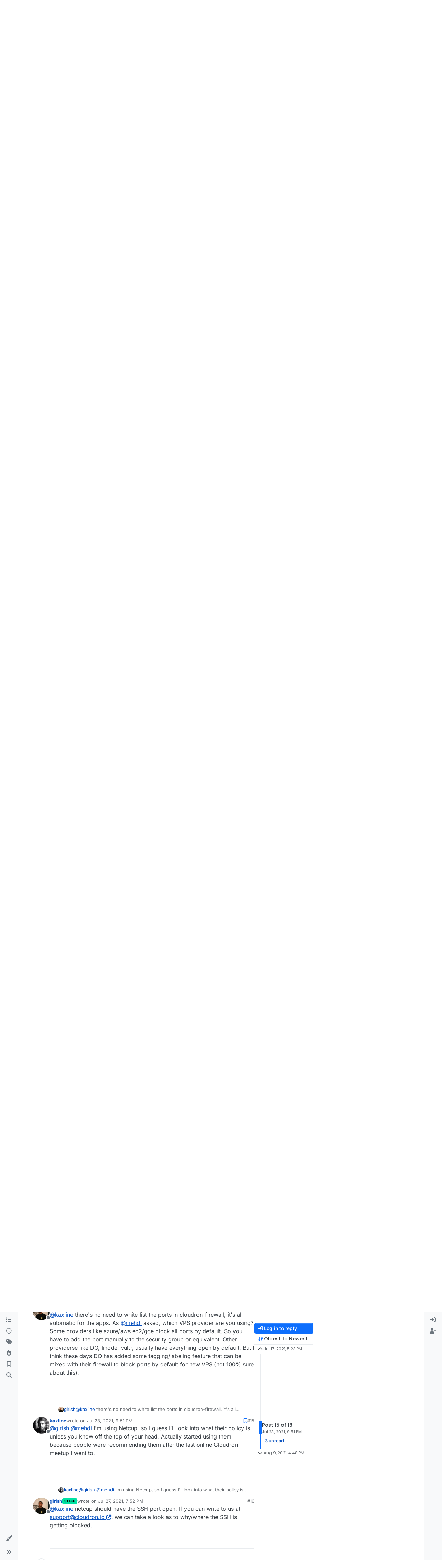

--- FILE ---
content_type: text/html; charset=utf-8
request_url: https://forum.cloudron.io/topic/5369/ssh-access-to-gitlab-instance-not-working/15
body_size: 40750
content:
<!DOCTYPE html>
<html lang="en-US" data-dir="ltr" style="direction: ltr;">
<head>
<title>SSH Access to Gitlab instance not working | Cloudron Forum</title>
<meta name="viewport" content="width&#x3D;device-width, initial-scale&#x3D;1.0" />
	<meta name="content-type" content="text/html; charset=UTF-8" />
	<meta name="apple-mobile-web-app-capable" content="yes" />
	<meta name="mobile-web-app-capable" content="yes" />
	<meta property="og:site_name" content="Cloudron Forum" />
	<meta name="msapplication-badge" content="frequency=30; polling-uri=https://forum.cloudron.io/sitemap.xml" />
	<meta name="theme-color" content="#ffffff" />
	<meta name="msapplication-square150x150logo" content="/assets/uploads/system/site-logo.png?v=1519431332723" />
	<meta name="title" content="SSH Access to Gitlab instance not working" />
	<meta property="og:title" content="SSH Access to Gitlab instance not working" />
	<meta property="og:type" content="article" />
	<meta property="article:published_time" content="2021-07-17T17:23:08.018Z" />
	<meta property="article:modified_time" content="2021-08-09T16:48:21.056Z" />
	<meta property="article:section" content="Support" />
	<meta name="description" content="@girish @mehdi I&#x27;m using Netcup, so I guess I&#x27;ll look into what their policy is unless you know off the top of your head. Actually started using them because..." />
	<meta property="og:description" content="@girish @mehdi I&#x27;m using Netcup, so I guess I&#x27;ll look into what their policy is unless you know off the top of your head. Actually started using them because..." />
	<meta property="og:image" content="https://forum.cloudron.io/assets/uploads/profile/uid-5866/5866-profileavatar-1613153327973.jpeg" />
	<meta property="og:image:url" content="https://forum.cloudron.io/assets/uploads/profile/uid-5866/5866-profileavatar-1613153327973.jpeg" />
	<meta property="og:image" content="https://forum.cloudron.io/assets/uploads/system/site-logo.png?v=1519431332723" />
	<meta property="og:image:url" content="https://forum.cloudron.io/assets/uploads/system/site-logo.png?v=1519431332723" />
	<meta property="og:image:width" content="undefined" />
	<meta property="og:image:height" content="undefined" />
	<meta property="og:url" content="https://forum.cloudron.io/topic/5369/ssh-access-to-gitlab-instance-not-working/15" />
	
<link rel="stylesheet" type="text/css" href="/assets/client.css?v=30c1bde2013" />
<link rel="icon" type="image/x-icon" href="/assets/uploads/system/favicon.ico?v&#x3D;30c1bde2013" />
	<link rel="manifest" href="/manifest.webmanifest" crossorigin="use-credentials" />
	<link rel="search" type="application/opensearchdescription+xml" title="Cloudron Forum" href="/osd.xml" />
	<link rel="apple-touch-icon" href="/assets/uploads/system/touchicon-orig.png" />
	<link rel="icon" sizes="36x36" href="/assets/uploads/system/touchicon-36.png" />
	<link rel="icon" sizes="48x48" href="/assets/uploads/system/touchicon-48.png" />
	<link rel="icon" sizes="72x72" href="/assets/uploads/system/touchicon-72.png" />
	<link rel="icon" sizes="96x96" href="/assets/uploads/system/touchicon-96.png" />
	<link rel="icon" sizes="144x144" href="/assets/uploads/system/touchicon-144.png" />
	<link rel="icon" sizes="192x192" href="/assets/uploads/system/touchicon-192.png" />
	<link rel="stylesheet" href="https://forum.cloudron.io/assets/plugins/nodebb-plugin-emoji/emoji/styles.css?v&#x3D;30c1bde2013" />
	<link rel="prefetch stylesheet" href="/assets/plugins/nodebb-plugin-markdown/styles/default.css" />
	<link rel="prefetch" href="/assets/language/en-US/markdown.json?v&#x3D;30c1bde2013" />
	<link rel="prefetch" href="/assets/src/modules/composer.js?v&#x3D;30c1bde2013" />
	<link rel="prefetch" href="/assets/src/modules/composer/uploads.js?v&#x3D;30c1bde2013" />
	<link rel="prefetch" href="/assets/src/modules/composer/drafts.js?v&#x3D;30c1bde2013" />
	<link rel="prefetch" href="/assets/src/modules/composer/tags.js?v&#x3D;30c1bde2013" />
	<link rel="prefetch" href="/assets/src/modules/composer/categoryList.js?v&#x3D;30c1bde2013" />
	<link rel="prefetch" href="/assets/src/modules/composer/resize.js?v&#x3D;30c1bde2013" />
	<link rel="prefetch" href="/assets/src/modules/composer/autocomplete.js?v&#x3D;30c1bde2013" />
	<link rel="prefetch" href="/assets/templates/composer.tpl?v&#x3D;30c1bde2013" />
	<link rel="prefetch" href="/assets/language/en-US/topic.json?v&#x3D;30c1bde2013" />
	<link rel="prefetch" href="/assets/language/en-US/modules.json?v&#x3D;30c1bde2013" />
	<link rel="prefetch" href="/assets/language/en-US/tags.json?v&#x3D;30c1bde2013" />
	<link rel="canonical" href="https://forum.cloudron.io/topic/5369/ssh-access-to-gitlab-instance-not-working" />
	<link rel="alternate" type="application/rss+xml" href="/topic/5369.rss" />
	<link rel="up" href="https://forum.cloudron.io/category/4/support" />
	<link rel="author" href="https://forum.cloudron.io/user/kaxline" />
	
<script>
var config = JSON.parse('{"relative_path":"","upload_url":"/assets/uploads","asset_base_url":"/assets","assetBaseUrl":"/assets","siteTitle":"Cloudron Forum","browserTitle":"Cloudron Forum","description":"","keywords":"","brand:logo":"&#x2F;assets&#x2F;uploads&#x2F;system&#x2F;site-logo.png?v=1519431332723","titleLayout":"&#123;pageTitle&#125; | &#123;browserTitle&#125;","showSiteTitle":true,"maintenanceMode":false,"postQueue":1,"minimumTitleLength":3,"maximumTitleLength":255,"minimumPostLength":8,"maximumPostLength":32767,"minimumTagsPerTopic":0,"maximumTagsPerTopic":5,"minimumTagLength":2,"maximumTagLength":15,"undoTimeout":10000,"useOutgoingLinksPage":true,"outgoingLinksWhitelist":"cloudron.io,blog.cloudron.io,docs.cloudron.io,console.cloudron.io","allowGuestHandles":false,"allowTopicsThumbnail":true,"usePagination":false,"disableChat":false,"disableChatMessageEditing":false,"maximumChatMessageLength":1000,"socketioTransports":["polling","websocket"],"socketioOrigins":"https://forum.cloudron.io:*","websocketAddress":"","maxReconnectionAttempts":5,"reconnectionDelay":1500,"topicsPerPage":30,"postsPerPage":60,"maximumFileSize":4096,"theme:id":"nodebb-theme-harmony","theme:src":"","defaultLang":"en-US","userLang":"en-US","loggedIn":false,"uid":-1,"cache-buster":"v=30c1bde2013","topicPostSort":"oldest_to_newest","categoryTopicSort":"recently_replied","csrf_token":false,"searchEnabled":true,"searchDefaultInQuick":"titlesposts","bootswatchSkin":"","composer:showHelpTab":true,"enablePostHistory":true,"timeagoCutoff":30,"timeagoCodes":["af","am","ar","az-short","az","be","bg","bs","ca","cs","cy","da","de-short","de","dv","el","en-short","en","es-short","es","et","eu","fa-short","fa","fi","fr-short","fr","gl","he","hr","hu","hy","id","is","it-short","it","ja","jv","ko","ky","lt","lv","mk","nl","no","pl","pt-br-short","pt-br","pt-short","pt","ro","rs","ru","rw","si","sk","sl","sq","sr","sv","th","tr-short","tr","uk","ur","uz","vi","zh-CN","zh-TW"],"cookies":{"enabled":false,"message":"[[global:cookies.message]]","dismiss":"[[global:cookies.accept]]","link":"[[global:cookies.learn-more]]","link_url":"https:&#x2F;&#x2F;www.cookiesandyou.com"},"thumbs":{"size":512},"emailPrompt":1,"useragent":{"isSafari":false},"fontawesome":{"pro":false,"styles":["solid","brands","regular"],"version":"6.7.2"},"activitypub":{"probe":0},"acpLang":"undefined","topicSearchEnabled":false,"disableCustomUserSkins":false,"defaultBootswatchSkin":"","emojiCustomFirst":false,"markdown":{"highlight":1,"highlightLinesLanguageList":"[]","hljsLanguages":["common"],"theme":"default.css","defaultHighlightLanguage":"","externalMark":true},"composer-default":{},"question-and-answer":{"defaultCid_1":"off","defaultCid_10":"off","defaultCid_100":"off","defaultCid_101":"off","defaultCid_102":"off","defaultCid_103":"off","defaultCid_104":"off","defaultCid_105":"off","defaultCid_106":"off","defaultCid_107":"off","defaultCid_108":"off","defaultCid_109":"off","defaultCid_11":"off","defaultCid_110":"off","defaultCid_111":"off","defaultCid_112":"off","defaultCid_113":"off","defaultCid_114":"off","defaultCid_115":"off","defaultCid_12":"off","defaultCid_13":"off","defaultCid_14":"off","defaultCid_15":"off","defaultCid_16":"off","defaultCid_17":"off","defaultCid_18":"off","defaultCid_19":"off","defaultCid_2":"off","defaultCid_20":"off","defaultCid_21":"off","defaultCid_22":"off","defaultCid_24":"off","defaultCid_25":"off","defaultCid_26":"off","defaultCid_27":"off","defaultCid_28":"off","defaultCid_29":"off","defaultCid_30":"off","defaultCid_31":"off","defaultCid_32":"off","defaultCid_33":"off","defaultCid_34":"off","defaultCid_35":"off","defaultCid_36":"off","defaultCid_37":"off","defaultCid_38":"off","defaultCid_39":"off","defaultCid_4":"on","defaultCid_40":"off","defaultCid_41":"off","defaultCid_42":"off","defaultCid_43":"off","defaultCid_44":"off","defaultCid_45":"off","defaultCid_46":"off","defaultCid_47":"off","defaultCid_48":"off","defaultCid_49":"off","defaultCid_5":"off","defaultCid_50":"off","defaultCid_51":"off","defaultCid_52":"off","defaultCid_53":"off","defaultCid_54":"off","defaultCid_55":"off","defaultCid_56":"off","defaultCid_57":"off","defaultCid_58":"off","defaultCid_59":"off","defaultCid_60":"off","defaultCid_61":"off","defaultCid_62":"off","defaultCid_63":"off","defaultCid_64":"off","defaultCid_65":"off","defaultCid_66":"off","defaultCid_67":"off","defaultCid_68":"off","defaultCid_69":"off","defaultCid_70":"off","defaultCid_71":"off","defaultCid_72":"off","defaultCid_73":"off","defaultCid_74":"off","defaultCid_75":"off","defaultCid_76":"off","defaultCid_77":"off","defaultCid_78":"off","defaultCid_79":"off","defaultCid_80":"off","defaultCid_81":"off","defaultCid_82":"off","defaultCid_83":"off","defaultCid_84":"off","defaultCid_85":"off","defaultCid_86":"off","defaultCid_87":"off","defaultCid_88":"off","defaultCid_89":"off","defaultCid_9":"off","defaultCid_90":"off","defaultCid_91":"off","defaultCid_92":"off","defaultCid_93":"off","defaultCid_94":"off","defaultCid_95":"off","defaultCid_96":"off","defaultCid_97":"off","defaultCid_98":"off","defaultCid_99":"off","forceQuestions":"off","defaultCid_116":"off","defaultCid_117":"off","defaultCid_118":"off","defaultCid_119":"off","defaultCid_120":"off","defaultCid_121":"off","defaultCid_123":"off","defaultCid_124":"off","defaultCid_125":"off","defaultCid_126":"off","defaultCid_127":"off","defaultCid_128":"off","defaultCid_129":"off","defaultCid_130":"off","defaultCid_131":"off","defaultCid_132":"off","defaultCid_133":"off","defaultCid_134":"off","defaultCid_135":"off","defaultCid_136":"off","defaultCid_137":"off","defaultCid_138":"off","defaultCid_139":"off","defaultCid_140":"off","defaultCid_141":"off","defaultCid_142":"off","defaultCid_143":"off","defaultCid_144":"off","defaultCid_145":"off","defaultCid_146":"off","defaultCid_147":"off","defaultCid_148":"off","defaultCid_149":"off","defaultCid_150":"off","defaultCid_151":"off","defaultCid_152":"off","defaultCid_153":"off","defaultCid_154":"off","defaultCid_155":"off","defaultCid_156":"off","defaultCid_157":"off","defaultCid_158":"off","defaultCid_159":"off","defaultCid_160":"off","defaultCid_161":"off","defaultCid_162":"off","defaultCid_163":"off","defaultCid_164":"off","defaultCid_165":"off","defaultCid_166":"off","defaultCid_167":"off","defaultCid_168":"off","defaultCid_169":"off","defaultCid_170":"off","defaultCid_171":"off","defaultCid_172":"off","defaultCid_173":"off","defaultCid_174":"off","defaultCid_175":"off","defaultCid_176":"off","defaultCid_177":"off","defaultCid_178":"off","defaultCid_179":"off","defaultCid_180":"off","defaultCid_181":"off","defaultCid_182":"off","defaultCid_183":"off","defaultCid_184":"off","defaultCid_185":"off","defaultCid_186":"off","defaultCid_187":"off","defaultCid_188":"off","defaultCid_189":"off","defaultCid_190":"off","defaultCid_191":"off","defaultCid_192":"off","defaultCid_193":"off","defaultCid_194":"off","defaultCid_195":"off","defaultCid_196":"off","defaultCid_197":"off","defaultCid_199":"off","defaultCid_200":"off","defaultCid_201":"off","defaultCid_202":"off","defaultCid_203":"off","defaultCid_204":"off","defaultCid_205":"off","defaultCid_206":"off","onlyAdmins":"off","toggleLock":"off","defaultCid_207":"off","defaultCid_208":"off","defaultCid_209":"off"},"2factor":{"hasKey":false},"theme":{"enableQuickReply":true,"enableBreadcrumbs":true,"centerHeaderElements":false,"mobileTopicTeasers":false,"stickyToolbar":true,"topicSidebarTools":true,"topMobilebar":false,"autohideBottombar":true,"openSidebars":false,"chatModals":false},"openDraftsOnPageLoad":false}');
var app = {
user: JSON.parse('{"uid":-1,"username":"Guest","displayname":"Guest","userslug":"","fullname":"Guest","email":"","icon:text":"?","icon:bgColor":"#aaa","groupTitle":"","groupTitleArray":[],"status":"offline","reputation":0,"email:confirmed":false,"unreadData":{"":{},"new":{},"watched":{},"unreplied":{}},"isAdmin":false,"isGlobalMod":false,"isMod":false,"privileges":{"chat":false,"chat:privileged":false,"upload:post:image":false,"upload:post:file":false,"signature":false,"invite":false,"group:create":false,"search:content":false,"search:users":false,"search:tags":false,"view:users":true,"view:tags":true,"view:groups":true,"local:login":false,"ban":false,"mute":false,"view:users:info":false},"blocks":[],"timeagoCode":"en","offline":true,"lastRoomId":null,"isEmailConfirmSent":false}')
};
document.documentElement.style.setProperty('--panel-offset', `0px`);
</script>

<div class="container custom-header">
    <h4>
        Cloudron makes it easy to run web apps like WordPress, Nextcloud, GitLab on your server.
        <a href="https://cloudron.io">Find out more</a> or <a href="https://cloudron.io/get.html">install now</a>.
    </h4>
    <br/> <!-- this one is for mobile -->
</div>
<!--<div class="container announcement">-->
<!--    <h4>-->
<!--        Area for announcements -->
<!--    </h4>-->
<!--</div>-->

<!-- Matomo -->
<script type="text/javascript">
  var _paq = window._paq || [];
  /* tracker methods like "setCustomDimension" should be called before "trackPageView" */
  _paq.push(['trackPageView']);
  _paq.push(['enableLinkTracking']);
  (function() {
    var u="https://analytics.cloudron.io/";
    _paq.push(['setTrackerUrl', u+'matomo.php']);
    _paq.push(['setSiteId', '10']);
    var d=document, g=d.createElement('script'), s=d.getElementsByTagName('script')[0];
    g.type='text/javascript'; g.async=true; g.defer=true; g.src=u+'matomo.js'; s.parentNode.insertBefore(g,s);
  })();
</script>
<!-- End Matomo Code -->




<style>/*
.topic-info .badge,
span[component="topic/labels"] .badge {
  color: gray !important;
  border-color: darkgray !important;
  background-color: white !important;
  box-shadow: 0px 0px 1px gray;
}

span.icon {
    background-color: transparent !important;
}
*/
.custom-header {
  display: none;
  padding-bottom: 20px;
}

/*
.announcement {
  width: 100%;
  padding: 10px;
  color: #31708f;
  background: #d9edf7;
  box-sizing: border-box;
  text-align: center;
  font-size: 12px;
  position: fixed;
  left: 50%;
  transform: translateX(-50%);
  z-index: 100;
}

#panel {
    margin-top: 70px !important;
}
*/</style>

</head>
<body class="page-topic page-topic-5369 page-topic-ssh-access-to-gitlab-instance-not-working template-topic page-topic-category-4 page-topic-category-support parent-category-4 page-status-200 theme-harmony user-guest skin-noskin">
<a class="visually-hidden-focusable position-absolute top-0 start-0 p-3 m-3 bg-body" style="z-index: 1021;" href="#content">Skip to content</a>

<div class="layout-container d-flex justify-content-between pb-4 pb-md-0">
<nav component="sidebar/left" class=" text-dark bg-light sidebar sidebar-left start-0 border-end vh-100 d-none d-lg-flex flex-column justify-content-between sticky-top">
<ul id="main-nav" class="list-unstyled d-flex flex-column w-100 gap-2 mt-2 overflow-y-auto">


<li class="nav-item mx-2 " title="Categories">
<a class="nav-link navigation-link d-flex gap-2 justify-content-between align-items-center "  href="&#x2F;categories"  aria-label="Categories">
<span class="d-flex gap-2 align-items-center text-nowrap truncate-open">
<span class="position-relative">

<i class="fa fa-fw fa-list" data-content=""></i>
<span component="navigation/count" class="visible-closed position-absolute top-0 start-100 translate-middle badge rounded-1 bg-primary hidden"></span>

</span>
<span class="nav-text small visible-open fw-semibold text-truncate">Categories</span>
</span>
<span component="navigation/count" class="visible-open badge rounded-1 bg-primary hidden"></span>
</a>

</li>



<li class="nav-item mx-2 " title="Recent">
<a class="nav-link navigation-link d-flex gap-2 justify-content-between align-items-center "  href="&#x2F;recent"  aria-label="Recent">
<span class="d-flex gap-2 align-items-center text-nowrap truncate-open">
<span class="position-relative">

<i class="fa fa-fw fa-clock-o" data-content=""></i>
<span component="navigation/count" class="visible-closed position-absolute top-0 start-100 translate-middle badge rounded-1 bg-primary hidden"></span>

</span>
<span class="nav-text small visible-open fw-semibold text-truncate">Recent</span>
</span>
<span component="navigation/count" class="visible-open badge rounded-1 bg-primary hidden"></span>
</a>

</li>



<li class="nav-item mx-2 " title="Tags">
<a class="nav-link navigation-link d-flex gap-2 justify-content-between align-items-center "  href="&#x2F;tags"  aria-label="Tags">
<span class="d-flex gap-2 align-items-center text-nowrap truncate-open">
<span class="position-relative">

<i class="fa fa-fw fa-tags" data-content=""></i>
<span component="navigation/count" class="visible-closed position-absolute top-0 start-100 translate-middle badge rounded-1 bg-primary hidden"></span>

</span>
<span class="nav-text small visible-open fw-semibold text-truncate">Tags</span>
</span>
<span component="navigation/count" class="visible-open badge rounded-1 bg-primary hidden"></span>
</a>

</li>



<li class="nav-item mx-2 " title="Popular">
<a class="nav-link navigation-link d-flex gap-2 justify-content-between align-items-center "  href="&#x2F;popular"  aria-label="Popular">
<span class="d-flex gap-2 align-items-center text-nowrap truncate-open">
<span class="position-relative">

<i class="fa fa-fw fa-fire" data-content=""></i>
<span component="navigation/count" class="visible-closed position-absolute top-0 start-100 translate-middle badge rounded-1 bg-primary hidden"></span>

</span>
<span class="nav-text small visible-open fw-semibold text-truncate">Popular</span>
</span>
<span component="navigation/count" class="visible-open badge rounded-1 bg-primary hidden"></span>
</a>

</li>



<li class="nav-item mx-2 " title="">
<a class="nav-link navigation-link d-flex gap-2 justify-content-between align-items-center "  href="&#x2F;me&#x2F;bookmarks"  aria-label="Bookmarks">
<span class="d-flex gap-2 align-items-center text-nowrap truncate-open">
<span class="position-relative">

<i class="fa fa-fw fa-bookmark-o" data-content=""></i>
<span component="navigation/count" class="visible-closed position-absolute top-0 start-100 translate-middle badge rounded-1 bg-primary hidden"></span>

</span>
<span class="nav-text small visible-open fw-semibold text-truncate">Bookmarks</span>
</span>
<span component="navigation/count" class="visible-open badge rounded-1 bg-primary hidden"></span>
</a>

</li>



<li class="nav-item mx-2 " title="Search">
<a class="nav-link navigation-link d-flex gap-2 justify-content-between align-items-center "  href="&#x2F;search"  aria-label="Search">
<span class="d-flex gap-2 align-items-center text-nowrap truncate-open">
<span class="position-relative">

<i class="fa fa-fw fa-search" data-content=""></i>
<span component="navigation/count" class="visible-closed position-absolute top-0 start-100 translate-middle badge rounded-1 bg-primary hidden"></span>

</span>
<span class="nav-text small visible-open fw-semibold text-truncate">Search</span>
</span>
<span component="navigation/count" class="visible-open badge rounded-1 bg-primary hidden"></span>
</a>

</li>


</ul>
<div class="sidebar-toggle-container align-self-start">

<div class="dropend m-2" component="skinSwitcher" title="Skins">
<a data-bs-toggle="dropdown" href="#" role="button" class="nav-link position-relative" aria-haspopup="true" aria-expanded="false" aria-label="Skins">
<span class="justify-content-between w-100">
<span class="d-flex gap-2 align-items-center text-nowrap truncate-open">
<span>
<i component="skinSwitcher/icon" class="fa fa-fw fa-paintbrush"></i>
</span>
<span class="nav-text small visible-open fw-semibold">Skins</span>
</span>
</span>
</a>
<ul class="dropdown-menu p-1 text-sm overflow-auto p-1" role="menu">
<div class="d-flex">
<div>
<li class="dropdown-header">Light</li>
<div class="d-grid" style="grid-template-columns: 1fr 1fr;">

<li>
<a href="#" class="dropdown-item rounded-1" data-value="brite" role="menuitem">Brite <i class="fa fa-fw fa-check  invisible "></i></a>
</li>

<li>
<a href="#" class="dropdown-item rounded-1" data-value="cerulean" role="menuitem">Cerulean <i class="fa fa-fw fa-check  invisible "></i></a>
</li>

<li>
<a href="#" class="dropdown-item rounded-1" data-value="cosmo" role="menuitem">Cosmo <i class="fa fa-fw fa-check  invisible "></i></a>
</li>

<li>
<a href="#" class="dropdown-item rounded-1" data-value="flatly" role="menuitem">Flatly <i class="fa fa-fw fa-check  invisible "></i></a>
</li>

<li>
<a href="#" class="dropdown-item rounded-1" data-value="journal" role="menuitem">Journal <i class="fa fa-fw fa-check  invisible "></i></a>
</li>

<li>
<a href="#" class="dropdown-item rounded-1" data-value="litera" role="menuitem">Litera <i class="fa fa-fw fa-check  invisible "></i></a>
</li>

<li>
<a href="#" class="dropdown-item rounded-1" data-value="lumen" role="menuitem">Lumen <i class="fa fa-fw fa-check  invisible "></i></a>
</li>

<li>
<a href="#" class="dropdown-item rounded-1" data-value="lux" role="menuitem">Lux <i class="fa fa-fw fa-check  invisible "></i></a>
</li>

<li>
<a href="#" class="dropdown-item rounded-1" data-value="materia" role="menuitem">Materia <i class="fa fa-fw fa-check  invisible "></i></a>
</li>

<li>
<a href="#" class="dropdown-item rounded-1" data-value="minty" role="menuitem">Minty <i class="fa fa-fw fa-check  invisible "></i></a>
</li>

<li>
<a href="#" class="dropdown-item rounded-1" data-value="morph" role="menuitem">Morph <i class="fa fa-fw fa-check  invisible "></i></a>
</li>

<li>
<a href="#" class="dropdown-item rounded-1" data-value="pulse" role="menuitem">Pulse <i class="fa fa-fw fa-check  invisible "></i></a>
</li>

<li>
<a href="#" class="dropdown-item rounded-1" data-value="sandstone" role="menuitem">Sandstone <i class="fa fa-fw fa-check  invisible "></i></a>
</li>

<li>
<a href="#" class="dropdown-item rounded-1" data-value="simplex" role="menuitem">Simplex <i class="fa fa-fw fa-check  invisible "></i></a>
</li>

<li>
<a href="#" class="dropdown-item rounded-1" data-value="sketchy" role="menuitem">Sketchy <i class="fa fa-fw fa-check  invisible "></i></a>
</li>

<li>
<a href="#" class="dropdown-item rounded-1" data-value="spacelab" role="menuitem">Spacelab <i class="fa fa-fw fa-check  invisible "></i></a>
</li>

<li>
<a href="#" class="dropdown-item rounded-1" data-value="united" role="menuitem">United <i class="fa fa-fw fa-check  invisible "></i></a>
</li>

<li>
<a href="#" class="dropdown-item rounded-1" data-value="yeti" role="menuitem">Yeti <i class="fa fa-fw fa-check  invisible "></i></a>
</li>

<li>
<a href="#" class="dropdown-item rounded-1" data-value="zephyr" role="menuitem">Zephyr <i class="fa fa-fw fa-check  invisible "></i></a>
</li>

</div>
</div>
<div>
<li class="dropdown-header">Dark</li>

<li>
<a href="#" class="dropdown-item rounded-1" data-value="cyborg" role="menuitem">Cyborg <i class="fa fa-fw fa-check  invisible "></i></a>
</li>

<li>
<a href="#" class="dropdown-item rounded-1" data-value="darkly" role="menuitem">Darkly <i class="fa fa-fw fa-check  invisible "></i></a>
</li>

<li>
<a href="#" class="dropdown-item rounded-1" data-value="quartz" role="menuitem">Quartz <i class="fa fa-fw fa-check  invisible "></i></a>
</li>

<li>
<a href="#" class="dropdown-item rounded-1" data-value="slate" role="menuitem">Slate <i class="fa fa-fw fa-check  invisible "></i></a>
</li>

<li>
<a href="#" class="dropdown-item rounded-1" data-value="solar" role="menuitem">Solar <i class="fa fa-fw fa-check  invisible "></i></a>
</li>

<li>
<a href="#" class="dropdown-item rounded-1" data-value="superhero" role="menuitem">Superhero <i class="fa fa-fw fa-check  invisible "></i></a>
</li>

<li>
<a href="#" class="dropdown-item rounded-1" data-value="vapor" role="menuitem">Vapor <i class="fa fa-fw fa-check  invisible "></i></a>
</li>

</div>
</div>
<hr class="my-1"/>
<div class="d-grid" style="grid-template-columns: 1fr 1fr;">

<li>
<a href="#" class="dropdown-item rounded-1" data-value="" role="menuitem">Default (No Skin) <i class="fa fa-fw fa-check "></i></a>
</li>

<li>
<a href="#" class="dropdown-item rounded-1" data-value="noskin" role="menuitem">No Skin <i class="fa fa-fw fa-check  invisible "></i></a>
</li>


</div>
</ul>
</div>

<div class="sidebar-toggle m-2 d-none d-lg-block">
<a href="#" role="button" component="sidebar/toggle" class="nav-link d-flex gap-2 align-items-center p-2 pointer w-100 text-nowrap" title="Expand" aria-label="Sidebar Toggle">
<i class="fa fa-fw fa-angles-right"></i>
<i class="fa fa-fw fa-angles-left"></i>
<span class="nav-text visible-open fw-semibold small lh-1">Collapse</span>
</a>
</div>
</div>
</nav>
<main id="panel" class="d-flex flex-column gap-3 flex-grow-1 mt-3" style="min-width: 0;">

<div class="container-lg px-md-4 brand-container">
<div class="col-12 d-flex border-bottom pb-3 ">

<div component="brand/wrapper" class="d-flex align-items-center gap-3 p-2 rounded-1 align-content-stretch ">

<a component="brand/anchor" href="/" title="Brand Logo">
<img component="brand/logo" alt="Brand Logo" class="" src="/assets/uploads/system/site-logo.png?v=1519431332723?v=30c1bde2013" />
</a>


<a component="siteTitle" class="text-truncate align-self-stretch align-items-center d-flex" href="/">
<h1 class="fs-6 fw-bold text-body mb-0">Cloudron Forum</h1>
</a>

</div>


<div data-widget-area="brand-header" class="flex-fill gap-3 p-2 align-self-center">

<div style="text-align: right;"><a href="https://www.cloudron.io/store/index.html" target="_blank">Apps</a> - <a href="https://www.cloudron.io/appstatus.html" target="_blank">Status</a> | <a href="https://my.demo.cloudron.io" target="_blank">Demo</a> | <a href="https://docs.cloudron.io/" target="_blank">Docs</a> | <a href="https://www.cloudron.io/get.html" target="_blank">Install</a> </div>

</div>

</div>
</div>

<div class="container-lg px-md-4 d-flex flex-column gap-3 h-100 mb-5 mb-lg-0" id="content">
<noscript>
<div class="alert alert-danger">
<p>
Your browser does not seem to support JavaScript. As a result, your viewing experience will be diminished, and you have been placed in <strong>read-only mode</strong>.
</p>
<p>
Please download a browser that supports JavaScript, or enable it if it's disabled (i.e. NoScript).
</p>
</div>
</noscript>
<script type="application/ld+json">
{
"@context": "https://schema.org",
"@type": "QAPage",
"mainEntity": {
"@type": "Question",
"name": "SSH Access to Gitlab instance not working",
"text": "<p dir=\"auto\">My ssh connection to Gitlab isn't working. I've set the SSH Port in the Cloudron app settings, but it doesn't seem to be punching through. Attempts to connect just hang with <code>ssh git@gitlab.mydomain.com</code></p>\n<p dir=\"auto\">I've tried specifying the port: <code>ssh -Tvvv -p XXXXX git@gitlab.mydomain.com</code></p>\n<pre><code>debug1: Reading configuration data /Users/admin/.ssh/config\ndebug1: /Users/admin/.ssh/config line 1: Applying options for *\ndebug1: /Users/admin/.ssh/config line 9: Applying options for gitlab.mydomain.com\ndebug2: add_identity_file: ignoring duplicate key ~/.ssh/id_rsa\ndebug1: Reading configuration data /etc/ssh/ssh_config\ndebug1: /etc/ssh/ssh_config line 47: Applying options for *\ndebug1: Connecting to gitlab.mydomain.com port XXXXX.\n\n</code></pre>\n<p dir=\"auto\">I can ssh into the actual Cloudron server on port XXXXX with my root user.</p>\n<p dir=\"auto\">Do I need to create a <code>git</code> user on Cloudron? Maybe adjust the <code>iptables</code> rules?</p>\n<p dir=\"auto\">Any help is appreciated!</p>\n",
"url": "",
"answerCount": 17,
"upvoteCount": 0,
"dateCreated": "2021-07-17T17:23:08.018Z",
"author": {
"@type": "Person",
"name": "kaxline",
"url": "/user/kaxline"
},
"acceptedAnswer": [

],
"suggestedAnswer": [

{
"@type": "Answer",
"text": "<p dir=\"auto\"><a class=\"plugin-mentions-user plugin-mentions-a\" href=\"/user/kaxline\" aria-label=\"Profile: kaxline\">@<bdi>kaxline</bdi></a> you can not ssh into the gitlab app, as far as I know you can not ssh into any cloudron app.</p>\n<p dir=\"auto\">You should use the Web Terminal for <code>ssh</code> like access.<br />\n<a href=\"https://docs.cloudron.io/apps/#web-terminal\" target=\"_blank\" rel=\"noopener noreferrer nofollow ugc\">https://docs.cloudron.io/apps/#web-terminal</a></p>\n",
"dateCreated": "2021-07-18T10:51:04.025Z",
"url": "/post/34035",
"author": {
"@type": "Person",
"name": "BrutalBirdie",
"url": "/user/brutalbirdie"
},
"upvoteCount": 0
}

]
}
}
</script><script type="application/ld+json">{
"@context": "https://schema.org",
"@type": "BreadcrumbList",
"itemListElement": [{
"@type": "ListItem",
"position": 1,
"name": "Cloudron Forum",
"item": "https://forum.cloudron.io"
}
,{
"@type": "ListItem",
"position": 2,
"name": "Support"
,"item": "https://forum.cloudron.io/category/4/support"
},{
"@type": "ListItem",
"position": 3,
"name": "SSH Access to Gitlab instance not working"

}
]}</script>


<ol class="breadcrumb mb-0 " itemscope="itemscope" itemprop="breadcrumb" itemtype="http://schema.org/BreadcrumbList">

<li itemscope="itemscope" itemprop="itemListElement" itemtype="http://schema.org/ListItem" class="breadcrumb-item ">
<meta itemprop="position" content="1" />
<a href="https://forum.cloudron.io" itemprop="item">
<span class="fw-semibold" itemprop="name">Cloudron Forum</span>
</a>
</li>

<li itemscope="itemscope" itemprop="itemListElement" itemtype="http://schema.org/ListItem" class="breadcrumb-item ">
<meta itemprop="position" content="2" />
<a href="https://forum.cloudron.io/category/4/support" itemprop="item">
<span class="fw-semibold" itemprop="name">Support</span>
</a>
</li>

<li component="breadcrumb/current" itemscope="itemscope" itemprop="itemListElement" itemtype="http://schema.org/ListItem" class="breadcrumb-item active">
<meta itemprop="position" content="3" />

<span class="fw-semibold" itemprop="name">SSH Access to Gitlab instance not working</span>

</li>

</ol>



<div data-widget-area="header">

<script async src="https://media.ethicalads.io/media/client/ethicalads.min.js"></script>

<!-- Show a text ad -->
<div data-ea-publisher="cloudronio" data-ea-type="text"></div>

</div>

<div class="flex-fill" itemid="/topic/5369/ssh-access-to-gitlab-instance-not-working/15" itemscope itemtype="https://schema.org/DiscussionForumPosting">
<meta itemprop="headline" content="SSH Access to Gitlab instance not working">
<meta itemprop="text" content="SSH Access to Gitlab instance not working">
<meta itemprop="url" content="/topic/5369/ssh-access-to-gitlab-instance-not-working/15">
<meta itemprop="datePublished" content="2021-07-17T17:23:08.018Z">
<meta itemprop="dateModified" content="2021-08-09T16:48:21.056Z">
<div itemprop="author" itemscope itemtype="https://schema.org/Person">
<meta itemprop="name" content="kaxline">
<meta itemprop="url" content="/user/kaxline">
</div>
<div itemprop="interactionStatistic" itemscope itemtype="https://schema.org/InteractionCounter">
<meta itemprop="interactionType" content="https://schema.org/CommentAction">
<meta itemprop="userInteractionCount" content="17">
</div>
<div itemprop="interactionStatistic" itemscope itemtype="https://schema.org/InteractionCounter">
<meta itemprop="interactionType" content="https://schema.org/LikeAction">
<meta itemprop="userInteractionCount" content="0">
</div>
<div class="d-flex flex-column gap-3">
<div class="d-flex gap-2 flex-wrap flex-column flex-md-row justify-content-between">
<div class="d-flex flex-column gap-3">
<h1 component="post/header" class="tracking-tight fw-semibold fs-3 mb-0 text-break ">
<span class="topic-title" component="topic/title">SSH Access to Gitlab instance not working</span>
</h1>
<div class="topic-info d-flex gap-2 align-items-center flex-wrap ">
<span component="topic/labels" class="d-flex gap-2 ">
<span component="topic/scheduled" class="badge badge border border-gray-300 text-body hidden">
<i class="fa fa-clock-o"></i> Scheduled
</span>
<span component="topic/pinned" class="badge badge border border-gray-300 text-body hidden">
<i class="fa fa-thumb-tack"></i> Pinned
</span>
<span component="topic/locked" class="badge badge border border-gray-300 text-body hidden">
<i class="fa fa-lock"></i> Locked
</span>
<a component="topic/moved" href="/category/" class="badge badge border border-gray-300 text-body text-decoration-none hidden">
<i class="fa fa-arrow-circle-right"></i> Moved
</a>
<span class="lh-1"><span class="answered badge border text-bg-success border-success"><i class="fa fa-check"></i><span> Solved</span></span></span>
</span>
<a component="topic/category" href="/category/4/support" class="badge px-1 text-truncate text-decoration-none border" style="color: #000000;background-color: #f8e45c;border-color: #f8e45c!important; max-width: 70vw;">
			<i class="fa fa-fw fa-question"></i>
			Support
		</a>
<div data-tid="5369" component="topic/tags" class="lh-1 tags tag-list d-flex flex-wrap hidden-xs hidden-empty gap-2"></div>
<div class="d-flex gap-2" component="topic/stats">
<span class="badge text-body border border-gray-300 stats text-xs">
<i class="fa-regular fa-fw fa-message visible-xs-inline" title="Posts"></i>
<span component="topic/post-count" title="18" class="fw-bold">18</span>
<span class="hidden-xs text-lowercase fw-normal">Posts</span>
</span>
<span class="badge text-body border border-gray-300 stats text-xs">
<i class="fa fa-fw fa-user visible-xs-inline" title="Posters"></i>
<span title="5" class="fw-bold">5</span>
<span class="hidden-xs text-lowercase fw-normal">Posters</span>
</span>
<span class="badge text-body border border-gray-300 stats text-xs">
<i class="fa fa-fw fa-eye visible-xs-inline" title="Views"></i>
<span class="fw-bold" title="4560">4.6k</span>
<span class="hidden-xs text-lowercase fw-normal">Views</span>
</span>

<span class="badge text-body border border-gray-300 stats text-xs">
<i class="fa fa-fw fa-bell-o visible-xs-inline" title="Watching"></i>
<span class="fw-bold" title="4560">5</span>
<span class="hidden-xs text-lowercase fw-normal">Watching</span>
</span>
</div>
</div>
</div>
<div class="d-flex flex-wrap gap-2 align-items-start mt-2 hidden-empty " component="topic/thumb/list"></div>
</div>
<div class="row mb-4 mb-lg-0">
<div class="topic col-lg-9 col-sm-12">
<div class="sticky-tools d-block d-lg-none" style="top: 0;">
<nav class="d-flex flex-nowrap my-2 p-0 border-0 rounded topic-main-buttons">
<div class="d-flex flex-row p-2 text-bg-light border rounded w-100 align-items-center">
<div class="d-flex me-auto mb-0 gap-2 align-items-center flex-wrap">


<div class="btn-group bottom-sheet" component="thread/sort">
<button class="btn btn-ghost btn-sm ff-secondary d-flex gap-2 align-items-center dropdown-toggle text-truncate" data-bs-toggle="dropdown" aria-haspopup="true" aria-expanded="false" aria-label="Post sort option, Oldest to Newest">
<i class="fa fa-fw fa-arrow-down-wide-short text-primary"></i>
<span class="d-none d-md-inline fw-semibold text-truncate text-nowrap">Oldest to Newest</span>
</button>
<ul class="dropdown-menu p-1 text-sm" role="menu">
<li>
<a class="dropdown-item rounded-1 d-flex align-items-center gap-2" href="#" class="oldest_to_newest" data-sort="oldest_to_newest" role="menuitem">
<span class="flex-grow-1">Oldest to Newest</span>
<i class="flex-shrink-0 fa fa-fw text-secondary"></i>
</a>
</li>
<li>
<a class="dropdown-item rounded-1 d-flex align-items-center gap-2" href="#" class="newest_to_oldest" data-sort="newest_to_oldest" role="menuitem">
<span class="flex-grow-1">Newest to Oldest</span>
<i class="flex-shrink-0 fa fa-fw text-secondary"></i>
</a>
</li>
<li>
<a class="dropdown-item rounded-1 d-flex align-items-center gap-2" href="#" class="most_votes" data-sort="most_votes" role="menuitem">
<span class="flex-grow-1">Most Votes</span>
<i class="flex-shrink-0 fa fa-fw text-secondary"></i>
</a>
</li>
</ul>
</div>



<a class="btn btn-ghost btn-sm d-none d-lg-flex align-items-center align-self-stretch" target="_blank" href="/topic/5369.rss" title="RSS Feed"><i class="fa fa-rss text-primary"></i></a>

</div>
<div component="topic/reply/container" class="btn-group hidden">
<a href="/compose?tid=5369" class="d-flex  gap-2 align-items-center btn btn-sm btn-primary fw-semibold" component="topic/reply" data-ajaxify="false" role="button"><i class="fa fa-fw fa-reply "></i><span class="d-none d-md-block text-truncate text-nowrap">Reply</span></a>
<button type="button" class="btn btn-sm btn-primary dropdown-toggle flex-0" data-bs-toggle="dropdown" aria-haspopup="true" aria-expanded="false" aria-label="Reply options">
<span class="caret"></span>
</button>
<ul class="dropdown-menu dropdown-menu-end p-1 text-sm" role="menu">
<li><a class="dropdown-item rounded-1" href="#" component="topic/reply-as-topic" role="menuitem">Reply as topic</a></li>
</ul>
</div>


<a component="topic/reply/guest" href="/login" class="d-flex gap-2 align-items-center fw-semibold btn btn-sm btn-primary"><i class="fa fa-fw fa-sign-in "></i><span>Log in to reply</span></a>


</div>
</nav>
</div>



<div component="topic/deleted/message" class="alert alert-warning d-flex justify-content-between flex-wrap hidden">
<span>This topic has been deleted. Only users with topic management privileges can see it.</span>
<span>

</span>
</div>

<div class="d-flex gap-0 gap-lg-5">
<div class="posts-container" style="min-width: 0;">
<ul component="topic" class="posts timeline list-unstyled p-0 py-3" style="min-width: 0;" data-tid="5369" data-cid="4">

<li component="post" class="pt-4   topic-owner-post" data-index="5" data-pid="34042" data-uid="5866" data-timestamp="1626651306278" data-username="kaxline" data-userslug="kaxline" itemprop="comment" itemtype="http://schema.org/Comment" itemscope>
<a component="post/anchor" data-index="5" id="6"></a>
<meta itemprop="datePublished" content="2021-07-18T23:35:06.278Z">



<div component="post/parent" data-collapsed="true" data-parent-pid="34039" data-uid="4075" class="btn btn-ghost btn-sm d-flex gap-2 text-start flex-row mb-2" style="font-size: 13px;">
<div class="d-flex gap-2 text-nowrap">
<div class="d-flex flex-nowrap gap-1 align-items-center">
<a href="/user/brutalbirdie" class="text-decoration-none lh-1"><img title="BrutalBirdie" data-uid="4075" class="avatar not-responsive align-middle avatar-rounded" alt="BrutalBirdie" loading="lazy" component="avatar/picture" src="/assets/uploads/profile/uid-4075/4075-profileavatar-1710935813870.jpeg" style="--avatar-size: 16px;" onError="this.remove()" itemprop="image" /><span title="BrutalBirdie" data-uid="4075" class="avatar not-responsive align-middle avatar-rounded" component="avatar/icon" style="--avatar-size: 16px; background-color: #2196f3">B</span></a>
<a class="fw-semibold text-truncate" style="max-width: 150px;" href="/user/brutalbirdie">BrutalBirdie</a>
</div>
<a href="/post/34039" class="text-muted timeago text-nowrap hidden" title="2021-07-18T20:10:46.739Z"></a>
</div>
<div component="post/parent/content" class="text-muted line-clamp-1 text-break w-100"><p dir="auto"><a class="plugin-mentions-user plugin-mentions-a" href="/user/kaxline" aria-label="Profile: kaxline">@<bdi>kaxline</bdi></a> No you can clone / push / pull via ssh.<br />
But since the default port <code>22</code> is used by the root system cloudron assigns the gitlab app a custom ssh port.</p>
<p dir="auto">If you install gitlab you get this window:</p>
<p dir="auto"><img src="/assets/uploads/files/1626638704403-e95be5ea-4a2c-4d36-975e-768caf61ce55-image.png" alt="e95be5ea-4a2c-4d36-975e-768caf61ce55-image.png" class=" img-fluid img-markdown" /><br />
(alt. text: picture of the gitlab app installation showing the SSH Port configuration)</p>
<p dir="auto">This means for my gitlab app on cloudron the custom ssh port <code>29418</code> will be used.<br />
For example <a href="https://git.cloudron.io/cloudron" target="_blank" rel="noopener noreferrer nofollow ugc">https://git.cloudron.io/cloudron</a> is also hosted on cloudron (figures).</p>
<p dir="auto">And if you want to clone the <a href="https://git.cloudron.io/cloudron/gitlab-app" target="_blank" rel="noopener noreferrer nofollow ugc">gitlab-app</a> repo:</p>
<p dir="auto"><img src="/assets/uploads/files/1626638831586-a4e37aeb-d16b-49f0-980f-e14cb6948860-image.png" alt="a4e37aeb-d16b-49f0-980f-e14cb6948860-image.png" class=" img-fluid img-markdown" /><br />
(alt. text: a screenshot from <a href="http://git.cloudron.io" target="_blank" rel="noopener noreferrer nofollow ugc">git.cloudron.io</a> showing the custom clone url with the custom ssh port)</p>
<p dir="auto">the custom port will be configured in the clone urls.</p>
<pre><code>git clone ssh://git@git.cloudron.io:6000/cloudron/gitlab-app.git
</code></pre>
<p dir="auto">This then will look like this on your local machine.</p>
<pre><code class="language-bash">╭─eha@BrutalBirdie in repo: n8n-app on  master [!?] took 372ms
╰─λ git remote -v                                                                                    22:07:50
origin  ssh://git@git.cloudron.io:6000/cloudron/n8n-app.git (fetch)
origin  ssh://git@git.cloudron.io:6000/cloudron/n8n-app.git (push)
</code></pre>
<p dir="auto">Hope this makes it a bit clearer <img src="https://forum.cloudron.io/assets/plugins/nodebb-plugin-emoji/emoji/android/1f642.png?v=30c1bde2013" class="not-responsive emoji emoji-android emoji--slightly_smiling_face" style="height:23px;width:auto;vertical-align:middle" title=":)" alt="🙂" /></p>
<p dir="auto">For more documentation about the gitlab app you can also visit the official documentation.<br />
<a href="https://docs.cloudron.io/apps/gitlab/" target="_blank" rel="noopener noreferrer nofollow ugc">https://docs.cloudron.io/apps/gitlab/</a></p>
</div>
</div>

<div class="d-flex align-items-start gap-3 post-container-parent">
<div class="bg-body d-none d-sm-block rounded-circle" style="outline: 2px solid var(--bs-body-bg);">
<a class="d-inline-block position-relative text-decoration-none" href="/user/kaxline" aria-label="Profile page for user kaxline">
<img title="kaxline" data-uid="5866" class="avatar  avatar-rounded" alt="kaxline" loading="lazy" component="user/picture" src="/assets/uploads/profile/uid-5866/5866-profileavatar-1613153327973.jpeg" style="--avatar-size: 48px;" onError="this.remove()" itemprop="image" /><span title="kaxline" data-uid="5866" class="avatar  avatar-rounded" component="user/picture" style="--avatar-size: 48px; background-color: #009688">K</span>

<span component="user/status" class="position-absolute top-100 start-100 border border-white border-2 rounded-circle status offline"><span class="visually-hidden">Offline</span></span>

</a>
</div>
<div class="post-container d-flex gap-2 flex-grow-1 flex-column w-100" style="min-width:0;">
<div class="d-flex align-items-start justify-content-between gap-1 flex-nowrap w-100 post-header" itemprop="author" itemscope itemtype="https://schema.org/Person">
<div class="d-flex gap-1 flex-wrap align-items-center text-truncate">
<meta itemprop="name" content="kaxline">
<meta itemprop="url" content="/user/kaxline">
<div class="d-flex flex-nowrap gap-1 align-items-center text-truncate">
<div class="bg-body d-sm-none">
<a class="d-inline-block position-relative text-decoration-none" href="/user/kaxline">
<img title="kaxline" data-uid="5866" class="avatar  avatar-rounded" alt="kaxline" loading="lazy" component="user/picture" src="/assets/uploads/profile/uid-5866/5866-profileavatar-1613153327973.jpeg" style="--avatar-size: 20px;" onError="this.remove()" itemprop="image" /><span title="kaxline" data-uid="5866" class="avatar  avatar-rounded" component="user/picture" style="--avatar-size: 20px; background-color: #009688">K</span>

<span component="user/status" class="position-absolute top-100 start-100 border border-white border-2 rounded-circle status offline"><span class="visually-hidden">Offline</span></span>

</a>
</div>
<a class="fw-bold text-nowrap text-truncate" href="/user/kaxline" data-username="kaxline" data-uid="5866">kaxline</a>
</div>


<div class="d-flex gap-1 align-items-center">
<span class="text-muted">wrote on <a href="/post/34042" class="timeago text-muted" title="2021-07-18T23:35:06.278Z"></a></span>
<i component="post/edit-indicator" class="fa fa-edit text-muted edit-icon hidden" title="Edited Invalid Date"></i>
<span data-editor="" component="post/editor" class="visually-hidden">last edited by  <span class="timeago" title="Invalid Date"></span></span>
</div>

</div>
<div class="d-flex align-items-center gap-1 justify-content-end">
<span class="bookmarked opacity-0 text-primary"><i class="fa fa-bookmark-o"></i></span>
<a href="/post/34042" class="post-index text-muted d-none d-md-inline">#6</a>
</div>
</div>
<div class="content text-break" component="post/content" itemprop="text">
<p dir="auto"><a class="plugin-mentions-user plugin-mentions-a" href="/user/brutalbirdie" aria-label="Profile: brutalbirdie">@<bdi>brutalbirdie</bdi></a> Thanks for the detailed response. I've actually tried all that and that led me to the issue I was trying to describe originally. Sorry I'm not being clear.</p>
<p dir="auto"><code>git clone ssh://git@git.cloudron.io:6000/cloudron/gitlab-app.git</code></p>
<p dir="auto">Gives me an <code>Operation timed out</code> error.</p>
<p dir="auto">Any ideas how to debug? Would this be on the Gitlab side or the Cloudron side?</p>

</div>
<div component="post/footer" class="post-footer border-bottom pb-2">

<div class="d-flex flex-wrap-reverse gap-2 justify-content-between">

<a component="post/reply-count" data-target-component="post/replies/container" href="#" class="d-flex gap-2 align-items-center btn btn-ghost ff-secondary border rounded-1 p-1 text-muted text-decoration-none text-xs hidden">
<span component="post/reply-count/avatars" class="d-flex gap-1 ">

<span><img title="BrutalBirdie" data-uid="4075" class="avatar avatar-tooltip avatar-rounded" alt="BrutalBirdie" loading="lazy" component="avatar/picture" src="/assets/uploads/profile/uid-4075/4075-profileavatar-1710935813870.jpeg" style="--avatar-size: 20px;" onError="this.remove()" itemprop="image" /><span title="BrutalBirdie" data-uid="4075" class="avatar avatar-tooltip avatar-rounded" component="avatar/icon" style="--avatar-size: 20px; background-color: #2196f3">B</span></span>


</span>
<span class="ms-2 replies-count fw-semibold text-nowrap" component="post/reply-count/text" data-replies="1">1 Reply</span>
<span class="ms-2 replies-last hidden-xs fw-semibold">Last reply <span class="timeago" title="2021-07-19T07:09:09.362Z"></span></span>
<i class="fa fa-fw fa-chevron-down" component="post/replies/open"></i>
</a>

<div component="post/actions" class="d-flex flex-grow-1 align-items-center justify-content-end gap-1 post-tools">
<!-- This partial intentionally left blank; overwritten by nodebb-plugin-reactions -->
<a component="post/reply" href="#" class="btn btn-ghost btn-sm hidden" title="Reply"><i class="fa fa-fw fa-reply text-primary"></i></a>
<a component="post/quote" href="#" class="btn btn-ghost btn-sm hidden" title="Quote"><i class="fa fa-fw fa-quote-right text-primary"></i></a>


<div class="d-flex votes align-items-center">
<a component="post/upvote" href="#" class="btn btn-ghost btn-sm" title="Upvote post">
<i class="fa fa-fw fa-chevron-up text-primary"></i>
</a>
<meta itemprop="upvoteCount" content="0">
<meta itemprop="downvoteCount" content="0">
<a href="#" class="px-2 mx-1 btn btn-ghost btn-sm" component="post/vote-count" data-votes="0" title="Voters">0</a>

</div>

<span component="post/tools" class="dropdown bottom-sheet hidden">
<a class="btn btn-ghost btn-sm ff-secondary dropdown-toggle" href="#" data-bs-toggle="dropdown" aria-haspopup="true" aria-expanded="false" aria-label="Post tools"><i class="fa fa-fw fa-ellipsis-v text-primary"></i></a>
<ul class="dropdown-menu dropdown-menu-end p-1 text-sm" role="menu"></ul>
</span>
</div>
</div>
<div component="post/replies/container" class="my-2 col-11 border rounded-1 p-3 hidden-empty"></div>
</div>
</div>
</div>

</li>




<li component="post" class="pt-4   " data-index="6" data-pid="34047" data-uid="4075" data-timestamp="1626678549362" data-username="BrutalBirdie" data-userslug="brutalbirdie" itemprop="comment" itemtype="http://schema.org/Comment" itemscope>
<a component="post/anchor" data-index="6" id="7"></a>
<meta itemprop="datePublished" content="2021-07-19T07:09:09.362Z">

<meta itemprop="dateModified" content="2021-07-19T07:10:59.968Z">



<div component="post/parent" data-collapsed="true" data-parent-pid="34042" data-uid="5866" class="btn btn-ghost btn-sm d-flex gap-2 text-start flex-row mb-2" style="font-size: 13px;">
<div class="d-flex gap-2 text-nowrap">
<div class="d-flex flex-nowrap gap-1 align-items-center">
<a href="/user/kaxline" class="text-decoration-none lh-1"><img title="kaxline" data-uid="5866" class="avatar not-responsive align-middle avatar-rounded" alt="kaxline" loading="lazy" component="avatar/picture" src="/assets/uploads/profile/uid-5866/5866-profileavatar-1613153327973.jpeg" style="--avatar-size: 16px;" onError="this.remove()" itemprop="image" /><span title="kaxline" data-uid="5866" class="avatar not-responsive align-middle avatar-rounded" component="avatar/icon" style="--avatar-size: 16px; background-color: #009688">K</span></a>
<a class="fw-semibold text-truncate" style="max-width: 150px;" href="/user/kaxline">kaxline</a>
</div>
<a href="/post/34042" class="text-muted timeago text-nowrap hidden" title="2021-07-18T23:35:06.278Z"></a>
</div>
<div component="post/parent/content" class="text-muted line-clamp-1 text-break w-100"><p dir="auto"><a class="plugin-mentions-user plugin-mentions-a" href="/user/brutalbirdie" aria-label="Profile: brutalbirdie">@<bdi>brutalbirdie</bdi></a> Thanks for the detailed response. I've actually tried all that and that led me to the issue I was trying to describe originally. Sorry I'm not being clear.</p>
<p dir="auto"><code>git clone ssh://git@git.cloudron.io:6000/cloudron/gitlab-app.git</code></p>
<p dir="auto">Gives me an <code>Operation timed out</code> error.</p>
<p dir="auto">Any ideas how to debug? Would this be on the Gitlab side or the Cloudron side?</p>
</div>
</div>

<div class="d-flex align-items-start gap-3 post-container-parent">
<div class="bg-body d-none d-sm-block rounded-circle" style="outline: 2px solid var(--bs-body-bg);">
<a class="d-inline-block position-relative text-decoration-none" href="/user/brutalbirdie" aria-label="Profile page for user BrutalBirdie">
<img title="BrutalBirdie" data-uid="4075" class="avatar  avatar-rounded" alt="BrutalBirdie" loading="lazy" component="user/picture" src="/assets/uploads/profile/uid-4075/4075-profileavatar-1710935813870.jpeg" style="--avatar-size: 48px;" onError="this.remove()" itemprop="image" /><span title="BrutalBirdie" data-uid="4075" class="avatar  avatar-rounded" component="user/picture" style="--avatar-size: 48px; background-color: #2196f3">B</span>

<span component="user/status" class="position-absolute top-100 start-100 border border-white border-2 rounded-circle status offline"><span class="visually-hidden">Offline</span></span>

</a>
</div>
<div class="post-container d-flex gap-2 flex-grow-1 flex-column w-100" style="min-width:0;">
<div class="d-flex align-items-start justify-content-between gap-1 flex-nowrap w-100 post-header" itemprop="author" itemscope itemtype="https://schema.org/Person">
<div class="d-flex gap-1 flex-wrap align-items-center text-truncate">
<meta itemprop="name" content="BrutalBirdie">
<meta itemprop="url" content="/user/brutalbirdie">
<div class="d-flex flex-nowrap gap-1 align-items-center text-truncate">
<div class="bg-body d-sm-none">
<a class="d-inline-block position-relative text-decoration-none" href="/user/brutalbirdie">
<img title="BrutalBirdie" data-uid="4075" class="avatar  avatar-rounded" alt="BrutalBirdie" loading="lazy" component="user/picture" src="/assets/uploads/profile/uid-4075/4075-profileavatar-1710935813870.jpeg" style="--avatar-size: 20px;" onError="this.remove()" itemprop="image" /><span title="BrutalBirdie" data-uid="4075" class="avatar  avatar-rounded" component="user/picture" style="--avatar-size: 20px; background-color: #2196f3">B</span>

<span component="user/status" class="position-absolute top-100 start-100 border border-white border-2 rounded-circle status offline"><span class="visually-hidden">Offline</span></span>

</a>
</div>
<a class="fw-bold text-nowrap text-truncate" href="/user/brutalbirdie" data-username="BrutalBirdie" data-uid="4075">BrutalBirdie</a>
</div>


<a href="/groups/partner" class="badge rounded-1 text-uppercase text-truncate text-decoration-none" style="max-width: 150px;color:#ffffff;background-color: #9141ac;"><i class="fa hidden"></i><span class="badge-text align-text-bottom">Partner</span></a>



<div class="d-flex gap-1 align-items-center">
<span class="text-muted">wrote on <a href="/post/34047" class="timeago text-muted" title="2021-07-19T07:09:09.362Z"></a></span>
<i component="post/edit-indicator" class="fa fa-edit text-muted edit-icon " title="Edited 7/19/21, 7:10 AM"></i>
<span data-editor="brutalbirdie" component="post/editor" class="visually-hidden">last edited by BrutalBirdie <span class="timeago" title="7/19/21&#44; 7:10 AM"></span></span>
</div>

</div>
<div class="d-flex align-items-center gap-1 justify-content-end">
<span class="bookmarked opacity-0 text-primary"><i class="fa fa-bookmark-o"></i></span>
<a href="/post/34047" class="post-index text-muted d-none d-md-inline">#7</a>
</div>
</div>
<div class="content text-break" component="post/content" itemprop="text">
<p dir="auto"><a class="plugin-mentions-user plugin-mentions-a" href="/user/kaxline" aria-label="Profile: kaxline">@<bdi>kaxline</bdi></a> sorry but what are you trying to achieve here?<br />
First you write about the ssh problem with your own gitlab app, now there is a problem with the <a href="http://git.cloudron.io" target="_blank" rel="noopener noreferrer nofollow ugc">git.cloudron.io</a>.<br />
The <code>Operation timed out</code> is a different problem then your initial problem.</p>
<p dir="auto">What is your goal exactly? Just see that clone via ssh is working?</p>
<p dir="auto">It could have been that you ran into the automated server restart at night time that is why you got the <code>Operation timed out</code>.<br />
You could have checked against that by pinging <code>git.cloudron.io</code></p>
<p dir="auto">When I try to clone the gitlab app via ssh from a random system I get this:</p>
<pre><code class="language-bash">~/tmp # git clone ssh://git@git.cloudron.io:6000/cloudron/gitlab-app.git
Cloning into 'gitlab-app'...
The authenticity of host '[git.cloudron.io]:6000 ([45.55.2.141]:6000)' can't be established.
ECDSA key fingerprint is SHA256:5Z0PZclabDgIVpQ8VPxkR8L0SDVNylIYWUisPvYYS3A.
Are you sure you want to continue connecting (yes/no/[fingerprint])? yes
Warning: Permanently added '[git.cloudron.io]:6000,[45.55.2.141]:6000' (ECDSA) to the list of known hosts.
git@git.cloudron.io's password:
</code></pre>
<p dir="auto">which is expected! Since this random system has no permission and/or authentication (ssh-key) in this system to clone via ssh!</p>
<p dir="auto">Doing this via https works tho:</p>
<pre><code>~/tmp # git clone https://git.cloudron.io/cloudron/gitlab-app.git
Cloning into 'gitlab-app'...
remote: Enumerating objects: 3241, done.
remote: Counting objects: 100% (320/320), done.
remote: Compressing objects: 100% (186/186), done.
remote: Total 3241 (delta 201), reused 228 (delta 134), pack-reused 2921
Receiving objects: 100% (3241/3241), 503.65 KiB | 788.00 KiB/s, done.
Resolving deltas: 100% (2134/2134), done.
</code></pre>
<p dir="auto">If I now fork the app, then I can clone via ssh because my user account has my ssh-key.</p>
<pre><code>╭─eha@BrutalBirdie in ~/Develop/cloudron took 6m
╰─λ git clone ssh://git@git.cloudron.io:6000/BrutalBirdie/gitlab-app.git                                                                                                                                   08:57:35
Cloning into 'gitlab-app'...
remote: Enumerating objects: 3241, done.
remote: Counting objects: 100% (320/320), done.
remote: Compressing objects: 100% (148/148), done.
remote: Total 3241 (delta 200), reused 282 (delta 172), pack-reused 2921
Receiving objects: 100% (3241/3241), 504.69 KiB | 1.42 MiB/s, done.
Resolving deltas: 100% (2133/2133), done.
</code></pre>
<p dir="auto">I guess your desired outcome is to see that the ssh functionality from cloudron gitlab-app is working, but I am struggling to replicate your problem.<br />
Maybe we should take a step back and you describe what you are trying to do and achieve.</p>

</div>
<div component="post/footer" class="post-footer border-bottom pb-2">

<div component="post/signature" data-uid="4075" class="text-xs text-muted mt-2"><p dir="auto">Like my work? Consider <a href="https://ko-fi.com/brutalbirdie" target="_blank" rel="noopener noreferrer nofollow ugc">donating</a> a drink. Cheers!</p>
</div>

<div class="d-flex flex-wrap-reverse gap-2 justify-content-between">

<a component="post/reply-count" data-target-component="post/replies/container" href="#" class="d-flex gap-2 align-items-center btn btn-ghost ff-secondary border rounded-1 p-1 text-muted text-decoration-none text-xs ">
<span component="post/reply-count/avatars" class="d-flex gap-1 ">

<span><img title="kaxline" data-uid="5866" class="avatar avatar-tooltip avatar-rounded" alt="kaxline" loading="lazy" component="avatar/picture" src="/assets/uploads/profile/uid-5866/5866-profileavatar-1613153327973.jpeg" style="--avatar-size: 20px;" onError="this.remove()" itemprop="image" /><span title="kaxline" data-uid="5866" class="avatar avatar-tooltip avatar-rounded" component="avatar/icon" style="--avatar-size: 20px; background-color: #009688">K</span></span>


</span>
<span class="ms-2 replies-count fw-semibold text-nowrap" component="post/reply-count/text" data-replies="1">1 Reply</span>
<span class="ms-2 replies-last hidden-xs fw-semibold">Last reply <span class="timeago" title="2021-07-19T19:35:57.703Z"></span></span>
<i class="fa fa-fw fa-chevron-down" component="post/replies/open"></i>
</a>

<div component="post/actions" class="d-flex flex-grow-1 align-items-center justify-content-end gap-1 post-tools">
<!-- This partial intentionally left blank; overwritten by nodebb-plugin-reactions -->
<a component="post/reply" href="#" class="btn btn-ghost btn-sm hidden" title="Reply"><i class="fa fa-fw fa-reply text-primary"></i></a>
<a component="post/quote" href="#" class="btn btn-ghost btn-sm hidden" title="Quote"><i class="fa fa-fw fa-quote-right text-primary"></i></a>


<div class="d-flex votes align-items-center">
<a component="post/upvote" href="#" class="btn btn-ghost btn-sm" title="Upvote post">
<i class="fa fa-fw fa-chevron-up text-primary"></i>
</a>
<meta itemprop="upvoteCount" content="0">
<meta itemprop="downvoteCount" content="0">
<a href="#" class="px-2 mx-1 btn btn-ghost btn-sm" component="post/vote-count" data-votes="0" title="Voters">0</a>

</div>

<span component="post/tools" class="dropdown bottom-sheet hidden">
<a class="btn btn-ghost btn-sm ff-secondary dropdown-toggle" href="#" data-bs-toggle="dropdown" aria-haspopup="true" aria-expanded="false" aria-label="Post tools"><i class="fa fa-fw fa-ellipsis-v text-primary"></i></a>
<ul class="dropdown-menu dropdown-menu-end p-1 text-sm" role="menu"></ul>
</span>
</div>
</div>
<div component="post/replies/container" class="my-2 col-11 border rounded-1 p-3 hidden-empty"></div>
</div>
</div>
</div>

</li>




<li component="post" class="pt-4   " data-index="7" data-pid="34053" data-uid="222" data-timestamp="1626686598761" data-username="scooke" data-userslug="scooke" itemprop="comment" itemtype="http://schema.org/Comment" itemscope>
<a component="post/anchor" data-index="7" id="8"></a>
<meta itemprop="datePublished" content="2021-07-19T09:23:18.761Z">



<div class="d-flex align-items-start gap-3 post-container-parent">
<div class="bg-body d-none d-sm-block rounded-circle" style="outline: 2px solid var(--bs-body-bg);">
<a class="d-inline-block position-relative text-decoration-none" href="/user/scooke" aria-label="Profile page for user scooke">
<img title="scooke" data-uid="222" class="avatar  avatar-rounded" alt="scooke" loading="lazy" component="user/picture" src="/assets/uploads/profile/uid-222/222-profileavatar-1767177846909.jpeg" style="--avatar-size: 48px;" onError="this.remove()" itemprop="image" /><span title="scooke" data-uid="222" class="avatar  avatar-rounded" component="user/picture" style="--avatar-size: 48px; background-color: #f44336">S</span>

<span component="user/status" class="position-absolute top-100 start-100 border border-white border-2 rounded-circle status offline"><span class="visually-hidden">Offline</span></span>

</a>
</div>
<div class="post-container d-flex gap-2 flex-grow-1 flex-column w-100" style="min-width:0;">
<div class="d-flex align-items-start justify-content-between gap-1 flex-nowrap w-100 post-header" itemprop="author" itemscope itemtype="https://schema.org/Person">
<div class="d-flex gap-1 flex-wrap align-items-center text-truncate">
<meta itemprop="name" content="scooke">
<meta itemprop="url" content="/user/scooke">
<div class="d-flex flex-nowrap gap-1 align-items-center text-truncate">
<div class="bg-body d-sm-none">
<a class="d-inline-block position-relative text-decoration-none" href="/user/scooke">
<img title="scooke" data-uid="222" class="avatar  avatar-rounded" alt="scooke" loading="lazy" component="user/picture" src="/assets/uploads/profile/uid-222/222-profileavatar-1767177846909.jpeg" style="--avatar-size: 20px;" onError="this.remove()" itemprop="image" /><span title="scooke" data-uid="222" class="avatar  avatar-rounded" component="user/picture" style="--avatar-size: 20px; background-color: #f44336">S</span>

<span component="user/status" class="position-absolute top-100 start-100 border border-white border-2 rounded-circle status offline"><span class="visually-hidden">Offline</span></span>

</a>
</div>
<a class="fw-bold text-nowrap text-truncate" href="/user/scooke" data-username="scooke" data-uid="222">scooke</a>
</div>


<div class="d-flex gap-1 align-items-center">
<span class="text-muted">wrote on <a href="/post/34053" class="timeago text-muted" title="2021-07-19T09:23:18.761Z"></a></span>
<i component="post/edit-indicator" class="fa fa-edit text-muted edit-icon hidden" title="Edited Invalid Date"></i>
<span data-editor="" component="post/editor" class="visually-hidden">last edited by  <span class="timeago" title="Invalid Date"></span></span>
</div>

</div>
<div class="d-flex align-items-center gap-1 justify-content-end">
<span class="bookmarked opacity-0 text-primary"><i class="fa fa-bookmark-o"></i></span>
<a href="/post/34053" class="post-index text-muted d-none d-md-inline">#8</a>
</div>
</div>
<div class="content text-break" component="post/content" itemprop="text">
<p dir="auto">Was it working before?</p>
<p dir="auto">I searched the forum and found the following that may help you: <a href="https://forum.cloudron.io/topic/1780/cloudron-overrides-iptables-persistent/12">https://forum.cloudron.io/topic/1780/cloudron-overrides-iptables-persistent/12</a></p>
<p dir="auto">As well, from the official documentation: <a href="https://docs.cloudron.io/networking/#whitelist-ports" target="_blank" rel="noopener noreferrer nofollow ugc">https://docs.cloudron.io/networking/#whitelist-ports</a>.</p>

</div>
<div component="post/footer" class="post-footer border-bottom pb-2">

<div component="post/signature" data-uid="222" class="text-xs text-muted mt-2"><p dir="auto">A life lived in fear is a life half-lived</p>
</div>

<div class="d-flex flex-wrap-reverse gap-2 justify-content-between">

<a component="post/reply-count" data-target-component="post/replies/container" href="#" class="d-flex gap-2 align-items-center btn btn-ghost ff-secondary border rounded-1 p-1 text-muted text-decoration-none text-xs ">
<span component="post/reply-count/avatars" class="d-flex gap-1 ">

<span><img title="kaxline" data-uid="5866" class="avatar avatar-tooltip avatar-rounded" alt="kaxline" loading="lazy" component="avatar/picture" src="/assets/uploads/profile/uid-5866/5866-profileavatar-1613153327973.jpeg" style="--avatar-size: 20px;" onError="this.remove()" itemprop="image" /><span title="kaxline" data-uid="5866" class="avatar avatar-tooltip avatar-rounded" component="avatar/icon" style="--avatar-size: 20px; background-color: #009688">K</span></span>


</span>
<span class="ms-2 replies-count fw-semibold text-nowrap" component="post/reply-count/text" data-replies="1">1 Reply</span>
<span class="ms-2 replies-last hidden-xs fw-semibold">Last reply <span class="timeago" title="2021-07-19T19:37:03.366Z"></span></span>
<i class="fa fa-fw fa-chevron-down" component="post/replies/open"></i>
</a>

<div component="post/actions" class="d-flex flex-grow-1 align-items-center justify-content-end gap-1 post-tools">
<!-- This partial intentionally left blank; overwritten by nodebb-plugin-reactions -->
<a component="post/reply" href="#" class="btn btn-ghost btn-sm hidden" title="Reply"><i class="fa fa-fw fa-reply text-primary"></i></a>
<a component="post/quote" href="#" class="btn btn-ghost btn-sm hidden" title="Quote"><i class="fa fa-fw fa-quote-right text-primary"></i></a>


<div class="d-flex votes align-items-center">
<a component="post/upvote" href="#" class="btn btn-ghost btn-sm" title="Upvote post">
<i class="fa fa-fw fa-chevron-up text-primary"></i>
</a>
<meta itemprop="upvoteCount" content="0">
<meta itemprop="downvoteCount" content="0">
<a href="#" class="px-2 mx-1 btn btn-ghost btn-sm" component="post/vote-count" data-votes="0" title="Voters">0</a>

</div>

<span component="post/tools" class="dropdown bottom-sheet hidden">
<a class="btn btn-ghost btn-sm ff-secondary dropdown-toggle" href="#" data-bs-toggle="dropdown" aria-haspopup="true" aria-expanded="false" aria-label="Post tools"><i class="fa fa-fw fa-ellipsis-v text-primary"></i></a>
<ul class="dropdown-menu dropdown-menu-end p-1 text-sm" role="menu"></ul>
</span>
</div>
</div>
<div component="post/replies/container" class="my-2 col-11 border rounded-1 p-3 hidden-empty"></div>
</div>
</div>
</div>

</li>




<li component="post" class="pt-4   topic-owner-post" data-index="8" data-pid="34094" data-uid="5866" data-timestamp="1626723357703" data-username="kaxline" data-userslug="kaxline" itemprop="comment" itemtype="http://schema.org/Comment" itemscope>
<a component="post/anchor" data-index="8" id="9"></a>
<meta itemprop="datePublished" content="2021-07-19T19:35:57.703Z">



<div component="post/parent" data-collapsed="true" data-parent-pid="34047" data-uid="4075" class="btn btn-ghost btn-sm d-flex gap-2 text-start flex-row mb-2" style="font-size: 13px;">
<div class="d-flex gap-2 text-nowrap">
<div class="d-flex flex-nowrap gap-1 align-items-center">
<a href="/user/brutalbirdie" class="text-decoration-none lh-1"><img title="BrutalBirdie" data-uid="4075" class="avatar not-responsive align-middle avatar-rounded" alt="BrutalBirdie" loading="lazy" component="avatar/picture" src="/assets/uploads/profile/uid-4075/4075-profileavatar-1710935813870.jpeg" style="--avatar-size: 16px;" onError="this.remove()" itemprop="image" /><span title="BrutalBirdie" data-uid="4075" class="avatar not-responsive align-middle avatar-rounded" component="avatar/icon" style="--avatar-size: 16px; background-color: #2196f3">B</span></a>
<a class="fw-semibold text-truncate" style="max-width: 150px;" href="/user/brutalbirdie">BrutalBirdie</a>
</div>
<a href="/post/34047" class="text-muted timeago text-nowrap hidden" title="2021-07-19T07:09:09.362Z"></a>
</div>
<div component="post/parent/content" class="text-muted line-clamp-1 text-break w-100"><p dir="auto"><a class="plugin-mentions-user plugin-mentions-a" href="/user/kaxline" aria-label="Profile: kaxline">@<bdi>kaxline</bdi></a> sorry but what are you trying to achieve here?<br />
First you write about the ssh problem with your own gitlab app, now there is a problem with the <a href="http://git.cloudron.io" target="_blank" rel="noopener noreferrer nofollow ugc">git.cloudron.io</a>.<br />
The <code>Operation timed out</code> is a different problem then your initial problem.</p>
<p dir="auto">What is your goal exactly? Just see that clone via ssh is working?</p>
<p dir="auto">It could have been that you ran into the automated server restart at night time that is why you got the <code>Operation timed out</code>.<br />
You could have checked against that by pinging <code>git.cloudron.io</code></p>
<p dir="auto">When I try to clone the gitlab app via ssh from a random system I get this:</p>
<pre><code class="language-bash">~/tmp # git clone ssh://git@git.cloudron.io:6000/cloudron/gitlab-app.git
Cloning into 'gitlab-app'...
The authenticity of host '[git.cloudron.io]:6000 ([45.55.2.141]:6000)' can't be established.
ECDSA key fingerprint is SHA256:5Z0PZclabDgIVpQ8VPxkR8L0SDVNylIYWUisPvYYS3A.
Are you sure you want to continue connecting (yes/no/[fingerprint])? yes
Warning: Permanently added '[git.cloudron.io]:6000,[45.55.2.141]:6000' (ECDSA) to the list of known hosts.
git@git.cloudron.io's password:
</code></pre>
<p dir="auto">which is expected! Since this random system has no permission and/or authentication (ssh-key) in this system to clone via ssh!</p>
<p dir="auto">Doing this via https works tho:</p>
<pre><code>~/tmp # git clone https://git.cloudron.io/cloudron/gitlab-app.git
Cloning into 'gitlab-app'...
remote: Enumerating objects: 3241, done.
remote: Counting objects: 100% (320/320), done.
remote: Compressing objects: 100% (186/186), done.
remote: Total 3241 (delta 201), reused 228 (delta 134), pack-reused 2921
Receiving objects: 100% (3241/3241), 503.65 KiB | 788.00 KiB/s, done.
Resolving deltas: 100% (2134/2134), done.
</code></pre>
<p dir="auto">If I now fork the app, then I can clone via ssh because my user account has my ssh-key.</p>
<pre><code>╭─eha@BrutalBirdie in ~/Develop/cloudron took 6m
╰─λ git clone ssh://git@git.cloudron.io:6000/BrutalBirdie/gitlab-app.git                                                                                                                                   08:57:35
Cloning into 'gitlab-app'...
remote: Enumerating objects: 3241, done.
remote: Counting objects: 100% (320/320), done.
remote: Compressing objects: 100% (148/148), done.
remote: Total 3241 (delta 200), reused 282 (delta 172), pack-reused 2921
Receiving objects: 100% (3241/3241), 504.69 KiB | 1.42 MiB/s, done.
Resolving deltas: 100% (2133/2133), done.
</code></pre>
<p dir="auto">I guess your desired outcome is to see that the ssh functionality from cloudron gitlab-app is working, but I am struggling to replicate your problem.<br />
Maybe we should take a step back and you describe what you are trying to do and achieve.</p>
</div>
</div>

<div class="d-flex align-items-start gap-3 post-container-parent">
<div class="bg-body d-none d-sm-block rounded-circle" style="outline: 2px solid var(--bs-body-bg);">
<a class="d-inline-block position-relative text-decoration-none" href="/user/kaxline" aria-label="Profile page for user kaxline">
<img title="kaxline" data-uid="5866" class="avatar  avatar-rounded" alt="kaxline" loading="lazy" component="user/picture" src="/assets/uploads/profile/uid-5866/5866-profileavatar-1613153327973.jpeg" style="--avatar-size: 48px;" onError="this.remove()" itemprop="image" /><span title="kaxline" data-uid="5866" class="avatar  avatar-rounded" component="user/picture" style="--avatar-size: 48px; background-color: #009688">K</span>

<span component="user/status" class="position-absolute top-100 start-100 border border-white border-2 rounded-circle status offline"><span class="visually-hidden">Offline</span></span>

</a>
</div>
<div class="post-container d-flex gap-2 flex-grow-1 flex-column w-100" style="min-width:0;">
<div class="d-flex align-items-start justify-content-between gap-1 flex-nowrap w-100 post-header" itemprop="author" itemscope itemtype="https://schema.org/Person">
<div class="d-flex gap-1 flex-wrap align-items-center text-truncate">
<meta itemprop="name" content="kaxline">
<meta itemprop="url" content="/user/kaxline">
<div class="d-flex flex-nowrap gap-1 align-items-center text-truncate">
<div class="bg-body d-sm-none">
<a class="d-inline-block position-relative text-decoration-none" href="/user/kaxline">
<img title="kaxline" data-uid="5866" class="avatar  avatar-rounded" alt="kaxline" loading="lazy" component="user/picture" src="/assets/uploads/profile/uid-5866/5866-profileavatar-1613153327973.jpeg" style="--avatar-size: 20px;" onError="this.remove()" itemprop="image" /><span title="kaxline" data-uid="5866" class="avatar  avatar-rounded" component="user/picture" style="--avatar-size: 20px; background-color: #009688">K</span>

<span component="user/status" class="position-absolute top-100 start-100 border border-white border-2 rounded-circle status offline"><span class="visually-hidden">Offline</span></span>

</a>
</div>
<a class="fw-bold text-nowrap text-truncate" href="/user/kaxline" data-username="kaxline" data-uid="5866">kaxline</a>
</div>


<div class="d-flex gap-1 align-items-center">
<span class="text-muted">wrote on <a href="/post/34094" class="timeago text-muted" title="2021-07-19T19:35:57.703Z"></a></span>
<i component="post/edit-indicator" class="fa fa-edit text-muted edit-icon hidden" title="Edited Invalid Date"></i>
<span data-editor="" component="post/editor" class="visually-hidden">last edited by  <span class="timeago" title="Invalid Date"></span></span>
</div>

</div>
<div class="d-flex align-items-center gap-1 justify-content-end">
<span class="bookmarked opacity-0 text-primary"><i class="fa fa-bookmark-o"></i></span>
<a href="/post/34094" class="post-index text-muted d-none d-md-inline">#9</a>
</div>
</div>
<div class="content text-break" component="post/content" itemprop="text">
<p dir="auto"><a class="plugin-mentions-user plugin-mentions-a" href="/user/brutalbirdie" aria-label="Profile: brutalbirdie">@<bdi>brutalbirdie</bdi></a> Sorry, still messing up communication despite my best efforts.</p>
<p dir="auto">In my previous post, I only cited this command as an example:</p>
<p dir="auto"><code>git clone ssh://git@git.cloudron.io:6000/cloudron/gitlab-app.git</code></p>
<p dir="auto">Since I didn't want to post my actual connection string, which is something like:</p>
<p dir="auto"><code>git clone ssh://git@gitlab.mydomain.com:XXXXX/cloudron/my-repo.git</code></p>
<p dir="auto">And that's the one that is not working and has <code>Operation timed out</code> as the error. Again, this is not an issue with reaching <code>git.cloudron.io</code>. It's an issue with reaching <code>gitlab.mydomain.com</code>.</p>
<p dir="auto">I'm just trying to use the ssh links for my repos hosted on my Cloudron instance of Gitlab. Nothing fancy. I just can't connect to them from my machine, even though I can ssh into the server that is running Cloudron.</p>
<p dir="auto">Does that make sense?</p>

</div>
<div component="post/footer" class="post-footer border-bottom pb-2">

<div class="d-flex flex-wrap-reverse gap-2 justify-content-end">

<a component="post/reply-count" data-target-component="post/replies/container" href="#" class="d-flex gap-2 align-items-center btn btn-ghost ff-secondary border rounded-1 p-1 text-muted text-decoration-none text-xs hidden">
<span component="post/reply-count/avatars" class="d-flex gap-1 ">


</span>
<span class="ms-2 replies-count fw-semibold text-nowrap" component="post/reply-count/text" data-replies="0">1 Reply</span>
<span class="ms-2 replies-last hidden-xs fw-semibold">Last reply <span class="timeago" title=""></span></span>
<i class="fa fa-fw fa-chevron-down" component="post/replies/open"></i>
</a>

<div component="post/actions" class="d-flex flex-grow-1 align-items-center justify-content-end gap-1 post-tools">
<!-- This partial intentionally left blank; overwritten by nodebb-plugin-reactions -->
<a component="post/reply" href="#" class="btn btn-ghost btn-sm hidden" title="Reply"><i class="fa fa-fw fa-reply text-primary"></i></a>
<a component="post/quote" href="#" class="btn btn-ghost btn-sm hidden" title="Quote"><i class="fa fa-fw fa-quote-right text-primary"></i></a>


<div class="d-flex votes align-items-center">
<a component="post/upvote" href="#" class="btn btn-ghost btn-sm" title="Upvote post">
<i class="fa fa-fw fa-chevron-up text-primary"></i>
</a>
<meta itemprop="upvoteCount" content="0">
<meta itemprop="downvoteCount" content="0">
<a href="#" class="px-2 mx-1 btn btn-ghost btn-sm" component="post/vote-count" data-votes="0" title="Voters">0</a>

</div>

<span component="post/tools" class="dropdown bottom-sheet hidden">
<a class="btn btn-ghost btn-sm ff-secondary dropdown-toggle" href="#" data-bs-toggle="dropdown" aria-haspopup="true" aria-expanded="false" aria-label="Post tools"><i class="fa fa-fw fa-ellipsis-v text-primary"></i></a>
<ul class="dropdown-menu dropdown-menu-end p-1 text-sm" role="menu"></ul>
</span>
</div>
</div>
<div component="post/replies/container" class="my-2 col-11 border rounded-1 p-3 hidden-empty"></div>
</div>
</div>
</div>

</li>




<li component="post" class="pt-4   topic-owner-post" data-index="9" data-pid="34095" data-uid="5866" data-timestamp="1626723423366" data-username="kaxline" data-userslug="kaxline" itemprop="comment" itemtype="http://schema.org/Comment" itemscope>
<a component="post/anchor" data-index="9" id="10"></a>
<meta itemprop="datePublished" content="2021-07-19T19:37:03.366Z">



<div component="post/parent" data-collapsed="true" data-parent-pid="34053" data-uid="222" class="btn btn-ghost btn-sm d-flex gap-2 text-start flex-row mb-2" style="font-size: 13px;">
<div class="d-flex gap-2 text-nowrap">
<div class="d-flex flex-nowrap gap-1 align-items-center">
<a href="/user/scooke" class="text-decoration-none lh-1"><img title="scooke" data-uid="222" class="avatar not-responsive align-middle avatar-rounded" alt="scooke" loading="lazy" component="avatar/picture" src="/assets/uploads/profile/uid-222/222-profileavatar-1767177846909.jpeg" style="--avatar-size: 16px;" onError="this.remove()" itemprop="image" /><span title="scooke" data-uid="222" class="avatar not-responsive align-middle avatar-rounded" component="avatar/icon" style="--avatar-size: 16px; background-color: #f44336">S</span></a>
<a class="fw-semibold text-truncate" style="max-width: 150px;" href="/user/scooke">scooke</a>
</div>
<a href="/post/34053" class="text-muted timeago text-nowrap hidden" title="2021-07-19T09:23:18.761Z"></a>
</div>
<div component="post/parent/content" class="text-muted line-clamp-1 text-break w-100"><p dir="auto">Was it working before?</p>
<p dir="auto">I searched the forum and found the following that may help you: <a href="https://forum.cloudron.io/topic/1780/cloudron-overrides-iptables-persistent/12">https://forum.cloudron.io/topic/1780/cloudron-overrides-iptables-persistent/12</a></p>
<p dir="auto">As well, from the official documentation: <a href="https://docs.cloudron.io/networking/#whitelist-ports" target="_blank" rel="noopener noreferrer nofollow ugc">https://docs.cloudron.io/networking/#whitelist-ports</a>.</p>
</div>
</div>

<div class="d-flex align-items-start gap-3 post-container-parent">
<div class="bg-body d-none d-sm-block rounded-circle" style="outline: 2px solid var(--bs-body-bg);">
<a class="d-inline-block position-relative text-decoration-none" href="/user/kaxline" aria-label="Profile page for user kaxline">
<img title="kaxline" data-uid="5866" class="avatar  avatar-rounded" alt="kaxline" loading="lazy" component="user/picture" src="/assets/uploads/profile/uid-5866/5866-profileavatar-1613153327973.jpeg" style="--avatar-size: 48px;" onError="this.remove()" itemprop="image" /><span title="kaxline" data-uid="5866" class="avatar  avatar-rounded" component="user/picture" style="--avatar-size: 48px; background-color: #009688">K</span>

<span component="user/status" class="position-absolute top-100 start-100 border border-white border-2 rounded-circle status offline"><span class="visually-hidden">Offline</span></span>

</a>
</div>
<div class="post-container d-flex gap-2 flex-grow-1 flex-column w-100" style="min-width:0;">
<div class="d-flex align-items-start justify-content-between gap-1 flex-nowrap w-100 post-header" itemprop="author" itemscope itemtype="https://schema.org/Person">
<div class="d-flex gap-1 flex-wrap align-items-center text-truncate">
<meta itemprop="name" content="kaxline">
<meta itemprop="url" content="/user/kaxline">
<div class="d-flex flex-nowrap gap-1 align-items-center text-truncate">
<div class="bg-body d-sm-none">
<a class="d-inline-block position-relative text-decoration-none" href="/user/kaxline">
<img title="kaxline" data-uid="5866" class="avatar  avatar-rounded" alt="kaxline" loading="lazy" component="user/picture" src="/assets/uploads/profile/uid-5866/5866-profileavatar-1613153327973.jpeg" style="--avatar-size: 20px;" onError="this.remove()" itemprop="image" /><span title="kaxline" data-uid="5866" class="avatar  avatar-rounded" component="user/picture" style="--avatar-size: 20px; background-color: #009688">K</span>

<span component="user/status" class="position-absolute top-100 start-100 border border-white border-2 rounded-circle status offline"><span class="visually-hidden">Offline</span></span>

</a>
</div>
<a class="fw-bold text-nowrap text-truncate" href="/user/kaxline" data-username="kaxline" data-uid="5866">kaxline</a>
</div>


<div class="d-flex gap-1 align-items-center">
<span class="text-muted">wrote on <a href="/post/34095" class="timeago text-muted" title="2021-07-19T19:37:03.366Z"></a></span>
<i component="post/edit-indicator" class="fa fa-edit text-muted edit-icon hidden" title="Edited Invalid Date"></i>
<span data-editor="" component="post/editor" class="visually-hidden">last edited by  <span class="timeago" title="Invalid Date"></span></span>
</div>

</div>
<div class="d-flex align-items-center gap-1 justify-content-end">
<span class="bookmarked opacity-0 text-primary"><i class="fa fa-bookmark-o"></i></span>
<a href="/post/34095" class="post-index text-muted d-none d-md-inline">#10</a>
</div>
</div>
<div class="content text-break" component="post/content" itemprop="text">
<p dir="auto"><a class="plugin-mentions-user plugin-mentions-a" href="/user/scooke" aria-label="Profile: scooke">@<bdi>scooke</bdi></a> No, it was never working. I've always had to use the HTTPS links for repos.</p>
<p dir="auto">Thanks for those links! I'll check them out and post back here if they work.</p>

</div>
<div component="post/footer" class="post-footer border-bottom pb-2">

<div class="d-flex flex-wrap-reverse gap-2 justify-content-between">

<a component="post/reply-count" data-target-component="post/replies/container" href="#" class="d-flex gap-2 align-items-center btn btn-ghost ff-secondary border rounded-1 p-1 text-muted text-decoration-none text-xs hidden">
<span component="post/reply-count/avatars" class="d-flex gap-1 ">

<span><img title="girish" data-uid="3" class="avatar avatar-tooltip avatar-rounded" alt="girish" loading="lazy" component="avatar/picture" src="/assets/uploads/profile/uid-3/3-profileavatar.jpeg" style="--avatar-size: 20px;" onError="this.remove()" itemprop="image" /><span title="girish" data-uid="3" class="avatar avatar-tooltip avatar-rounded" component="avatar/icon" style="--avatar-size: 20px; background-color: #9c27b0">G</span></span>


</span>
<span class="ms-2 replies-count fw-semibold text-nowrap" component="post/reply-count/text" data-replies="1">1 Reply</span>
<span class="ms-2 replies-last hidden-xs fw-semibold">Last reply <span class="timeago" title="2021-07-20T05:46:48.850Z"></span></span>
<i class="fa fa-fw fa-chevron-down" component="post/replies/open"></i>
</a>

<div component="post/actions" class="d-flex flex-grow-1 align-items-center justify-content-end gap-1 post-tools">
<!-- This partial intentionally left blank; overwritten by nodebb-plugin-reactions -->
<a component="post/reply" href="#" class="btn btn-ghost btn-sm hidden" title="Reply"><i class="fa fa-fw fa-reply text-primary"></i></a>
<a component="post/quote" href="#" class="btn btn-ghost btn-sm hidden" title="Quote"><i class="fa fa-fw fa-quote-right text-primary"></i></a>


<div class="d-flex votes align-items-center">
<a component="post/upvote" href="#" class="btn btn-ghost btn-sm" title="Upvote post">
<i class="fa fa-fw fa-chevron-up text-primary"></i>
</a>
<meta itemprop="upvoteCount" content="0">
<meta itemprop="downvoteCount" content="0">
<a href="#" class="px-2 mx-1 btn btn-ghost btn-sm" component="post/vote-count" data-votes="0" title="Voters">0</a>

</div>

<span component="post/tools" class="dropdown bottom-sheet hidden">
<a class="btn btn-ghost btn-sm ff-secondary dropdown-toggle" href="#" data-bs-toggle="dropdown" aria-haspopup="true" aria-expanded="false" aria-label="Post tools"><i class="fa fa-fw fa-ellipsis-v text-primary"></i></a>
<ul class="dropdown-menu dropdown-menu-end p-1 text-sm" role="menu"></ul>
</span>
</div>
</div>
<div component="post/replies/container" class="my-2 col-11 border rounded-1 p-3 hidden-empty"></div>
</div>
</div>
</div>

</li>




<li component="post" class="pt-4   " data-index="10" data-pid="34116" data-uid="3" data-timestamp="1626760008850" data-username="girish" data-userslug="girish" itemprop="comment" itemtype="http://schema.org/Comment" itemscope>
<a component="post/anchor" data-index="10" id="11"></a>
<meta itemprop="datePublished" content="2021-07-20T05:46:48.850Z">



<div component="post/parent" data-collapsed="true" data-parent-pid="34095" data-uid="5866" class="btn btn-ghost btn-sm d-flex gap-2 text-start flex-row mb-2" style="font-size: 13px;">
<div class="d-flex gap-2 text-nowrap">
<div class="d-flex flex-nowrap gap-1 align-items-center">
<a href="/user/kaxline" class="text-decoration-none lh-1"><img title="kaxline" data-uid="5866" class="avatar not-responsive align-middle avatar-rounded" alt="kaxline" loading="lazy" component="avatar/picture" src="/assets/uploads/profile/uid-5866/5866-profileavatar-1613153327973.jpeg" style="--avatar-size: 16px;" onError="this.remove()" itemprop="image" /><span title="kaxline" data-uid="5866" class="avatar not-responsive align-middle avatar-rounded" component="avatar/icon" style="--avatar-size: 16px; background-color: #009688">K</span></a>
<a class="fw-semibold text-truncate" style="max-width: 150px;" href="/user/kaxline">kaxline</a>
</div>
<a href="/post/34095" class="text-muted timeago text-nowrap hidden" title="2021-07-19T19:37:03.366Z"></a>
</div>
<div component="post/parent/content" class="text-muted line-clamp-1 text-break w-100"><p dir="auto"><a class="plugin-mentions-user plugin-mentions-a" href="/user/scooke" aria-label="Profile: scooke">@<bdi>scooke</bdi></a> No, it was never working. I've always had to use the HTTPS links for repos.</p>
<p dir="auto">Thanks for those links! I'll check them out and post back here if they work.</p>
</div>
</div>

<div class="d-flex align-items-start gap-3 post-container-parent">
<div class="bg-body d-none d-sm-block rounded-circle" style="outline: 2px solid var(--bs-body-bg);">
<a class="d-inline-block position-relative text-decoration-none" href="/user/girish" aria-label="Profile page for user girish">
<img title="girish" data-uid="3" class="avatar  avatar-rounded" alt="girish" loading="lazy" component="user/picture" src="/assets/uploads/profile/uid-3/3-profileavatar.jpeg" style="--avatar-size: 48px;" onError="this.remove()" itemprop="image" /><span title="girish" data-uid="3" class="avatar  avatar-rounded" component="user/picture" style="--avatar-size: 48px; background-color: #9c27b0">G</span>

<span component="user/status" class="position-absolute top-100 start-100 border border-white border-2 rounded-circle status offline"><span class="visually-hidden">Offline</span></span>

</a>
</div>
<div class="post-container d-flex gap-2 flex-grow-1 flex-column w-100" style="min-width:0;">
<div class="d-flex align-items-start justify-content-between gap-1 flex-nowrap w-100 post-header" itemprop="author" itemscope itemtype="https://schema.org/Person">
<div class="d-flex gap-1 flex-wrap align-items-center text-truncate">
<meta itemprop="name" content="girish">
<meta itemprop="url" content="/user/girish">
<div class="d-flex flex-nowrap gap-1 align-items-center text-truncate">
<div class="bg-body d-sm-none">
<a class="d-inline-block position-relative text-decoration-none" href="/user/girish">
<img title="girish" data-uid="3" class="avatar  avatar-rounded" alt="girish" loading="lazy" component="user/picture" src="/assets/uploads/profile/uid-3/3-profileavatar.jpeg" style="--avatar-size: 20px;" onError="this.remove()" itemprop="image" /><span title="girish" data-uid="3" class="avatar  avatar-rounded" component="user/picture" style="--avatar-size: 20px; background-color: #9c27b0">G</span>

<span component="user/status" class="position-absolute top-100 start-100 border border-white border-2 rounded-circle status offline"><span class="visually-hidden">Offline</span></span>

</a>
</div>
<a class="fw-bold text-nowrap text-truncate" href="/user/girish" data-username="girish" data-uid="3">girish</a>
</div>


<a href="/groups/staff" class="badge rounded-1 text-uppercase text-truncate text-decoration-none" style="max-width: 150px;color:#000000;background-color: #00e3a3;"><i class="fa hidden"></i><span class="badge-text align-text-bottom">Staff</span></a>



<div class="d-flex gap-1 align-items-center">
<span class="text-muted">wrote on <a href="/post/34116" class="timeago text-muted" title="2021-07-20T05:46:48.850Z"></a></span>
<i component="post/edit-indicator" class="fa fa-edit text-muted edit-icon hidden" title="Edited Invalid Date"></i>
<span data-editor="" component="post/editor" class="visually-hidden">last edited by  <span class="timeago" title="Invalid Date"></span></span>
</div>

</div>
<div class="d-flex align-items-center gap-1 justify-content-end">
<span class="bookmarked opacity-0 text-primary"><i class="fa fa-bookmark-o"></i></span>
<a href="/post/34116" class="post-index text-muted d-none d-md-inline">#11</a>
</div>
</div>
<div class="content text-break" component="post/content" itemprop="text">
<p dir="auto"><a class="plugin-mentions-user plugin-mentions-a" href="/user/kaxline" aria-label="Profile: kaxline">@<bdi>kaxline</bdi></a> Does <code>telnet gitlab.mydomain.com port</code> connect? (replace port with your gitlab ssh port). I think if it doesn't connect, it's some firewall/networking issue and we should start from there.</p>

</div>
<div component="post/footer" class="post-footer border-bottom pb-2">

<div class="d-flex flex-wrap-reverse gap-2 justify-content-between">

<a component="post/reply-count" data-target-component="post/replies/container" href="#" class="d-flex gap-2 align-items-center btn btn-ghost ff-secondary border rounded-1 p-1 text-muted text-decoration-none text-xs hidden">
<span component="post/reply-count/avatars" class="d-flex gap-1 ">

<span><img title="kaxline" data-uid="5866" class="avatar avatar-tooltip avatar-rounded" alt="kaxline" loading="lazy" component="avatar/picture" src="/assets/uploads/profile/uid-5866/5866-profileavatar-1613153327973.jpeg" style="--avatar-size: 20px;" onError="this.remove()" itemprop="image" /><span title="kaxline" data-uid="5866" class="avatar avatar-tooltip avatar-rounded" component="avatar/icon" style="--avatar-size: 20px; background-color: #009688">K</span></span>


</span>
<span class="ms-2 replies-count fw-semibold text-nowrap" component="post/reply-count/text" data-replies="1">1 Reply</span>
<span class="ms-2 replies-last hidden-xs fw-semibold">Last reply <span class="timeago" title="2021-07-22T09:54:41.213Z"></span></span>
<i class="fa fa-fw fa-chevron-down" component="post/replies/open"></i>
</a>

<div component="post/actions" class="d-flex flex-grow-1 align-items-center justify-content-end gap-1 post-tools">
<!-- This partial intentionally left blank; overwritten by nodebb-plugin-reactions -->
<a component="post/reply" href="#" class="btn btn-ghost btn-sm hidden" title="Reply"><i class="fa fa-fw fa-reply text-primary"></i></a>
<a component="post/quote" href="#" class="btn btn-ghost btn-sm hidden" title="Quote"><i class="fa fa-fw fa-quote-right text-primary"></i></a>


<div class="d-flex votes align-items-center">
<a component="post/upvote" href="#" class="btn btn-ghost btn-sm" title="Upvote post">
<i class="fa fa-fw fa-chevron-up text-primary"></i>
</a>
<meta itemprop="upvoteCount" content="0">
<meta itemprop="downvoteCount" content="0">
<a href="#" class="px-2 mx-1 btn btn-ghost btn-sm" component="post/vote-count" data-votes="0" title="Voters">0</a>

</div>

<span component="post/tools" class="dropdown bottom-sheet hidden">
<a class="btn btn-ghost btn-sm ff-secondary dropdown-toggle" href="#" data-bs-toggle="dropdown" aria-haspopup="true" aria-expanded="false" aria-label="Post tools"><i class="fa fa-fw fa-ellipsis-v text-primary"></i></a>
<ul class="dropdown-menu dropdown-menu-end p-1 text-sm" role="menu"></ul>
</span>
</div>
</div>
<div component="post/replies/container" class="my-2 col-11 border rounded-1 p-3 hidden-empty"></div>
</div>
</div>
</div>

</li>




<li component="post" class="pt-4   topic-owner-post" data-index="11" data-pid="34209" data-uid="5866" data-timestamp="1626947681213" data-username="kaxline" data-userslug="kaxline" itemprop="comment" itemtype="http://schema.org/Comment" itemscope>
<a component="post/anchor" data-index="11" id="12"></a>
<meta itemprop="datePublished" content="2021-07-22T09:54:41.213Z">



<div component="post/parent" data-collapsed="true" data-parent-pid="34116" data-uid="3" class="btn btn-ghost btn-sm d-flex gap-2 text-start flex-row mb-2" style="font-size: 13px;">
<div class="d-flex gap-2 text-nowrap">
<div class="d-flex flex-nowrap gap-1 align-items-center">
<a href="/user/girish" class="text-decoration-none lh-1"><img title="girish" data-uid="3" class="avatar not-responsive align-middle avatar-rounded" alt="girish" loading="lazy" component="avatar/picture" src="/assets/uploads/profile/uid-3/3-profileavatar.jpeg" style="--avatar-size: 16px;" onError="this.remove()" itemprop="image" /><span title="girish" data-uid="3" class="avatar not-responsive align-middle avatar-rounded" component="avatar/icon" style="--avatar-size: 16px; background-color: #9c27b0">G</span></a>
<a class="fw-semibold text-truncate" style="max-width: 150px;" href="/user/girish">girish</a>
</div>
<a href="/post/34116" class="text-muted timeago text-nowrap hidden" title="2021-07-20T05:46:48.850Z"></a>
</div>
<div component="post/parent/content" class="text-muted line-clamp-1 text-break w-100"><p dir="auto"><a class="plugin-mentions-user plugin-mentions-a" href="/user/kaxline" aria-label="Profile: kaxline">@<bdi>kaxline</bdi></a> Does <code>telnet gitlab.mydomain.com port</code> connect? (replace port with your gitlab ssh port). I think if it doesn't connect, it's some firewall/networking issue and we should start from there.</p>
</div>
</div>

<div class="d-flex align-items-start gap-3 post-container-parent">
<div class="bg-body d-none d-sm-block rounded-circle" style="outline: 2px solid var(--bs-body-bg);">
<a class="d-inline-block position-relative text-decoration-none" href="/user/kaxline" aria-label="Profile page for user kaxline">
<img title="kaxline" data-uid="5866" class="avatar  avatar-rounded" alt="kaxline" loading="lazy" component="user/picture" src="/assets/uploads/profile/uid-5866/5866-profileavatar-1613153327973.jpeg" style="--avatar-size: 48px;" onError="this.remove()" itemprop="image" /><span title="kaxline" data-uid="5866" class="avatar  avatar-rounded" component="user/picture" style="--avatar-size: 48px; background-color: #009688">K</span>

<span component="user/status" class="position-absolute top-100 start-100 border border-white border-2 rounded-circle status offline"><span class="visually-hidden">Offline</span></span>

</a>
</div>
<div class="post-container d-flex gap-2 flex-grow-1 flex-column w-100" style="min-width:0;">
<div class="d-flex align-items-start justify-content-between gap-1 flex-nowrap w-100 post-header" itemprop="author" itemscope itemtype="https://schema.org/Person">
<div class="d-flex gap-1 flex-wrap align-items-center text-truncate">
<meta itemprop="name" content="kaxline">
<meta itemprop="url" content="/user/kaxline">
<div class="d-flex flex-nowrap gap-1 align-items-center text-truncate">
<div class="bg-body d-sm-none">
<a class="d-inline-block position-relative text-decoration-none" href="/user/kaxline">
<img title="kaxline" data-uid="5866" class="avatar  avatar-rounded" alt="kaxline" loading="lazy" component="user/picture" src="/assets/uploads/profile/uid-5866/5866-profileavatar-1613153327973.jpeg" style="--avatar-size: 20px;" onError="this.remove()" itemprop="image" /><span title="kaxline" data-uid="5866" class="avatar  avatar-rounded" component="user/picture" style="--avatar-size: 20px; background-color: #009688">K</span>

<span component="user/status" class="position-absolute top-100 start-100 border border-white border-2 rounded-circle status offline"><span class="visually-hidden">Offline</span></span>

</a>
</div>
<a class="fw-bold text-nowrap text-truncate" href="/user/kaxline" data-username="kaxline" data-uid="5866">kaxline</a>
</div>


<div class="d-flex gap-1 align-items-center">
<span class="text-muted">wrote on <a href="/post/34209" class="timeago text-muted" title="2021-07-22T09:54:41.213Z"></a></span>
<i component="post/edit-indicator" class="fa fa-edit text-muted edit-icon hidden" title="Edited Invalid Date"></i>
<span data-editor="" component="post/editor" class="visually-hidden">last edited by  <span class="timeago" title="Invalid Date"></span></span>
</div>

</div>
<div class="d-flex align-items-center gap-1 justify-content-end">
<span class="bookmarked opacity-0 text-primary"><i class="fa fa-bookmark-o"></i></span>
<a href="/post/34209" class="post-index text-muted d-none d-md-inline">#12</a>
</div>
</div>
<div class="content text-break" component="post/content" itemprop="text">
<p dir="auto"><a class="plugin-mentions-user plugin-mentions-a" href="/user/girish" aria-label="Profile: girish">@<bdi>girish</bdi></a> Thanks for chiming in here. Indeed <code>telnet gitlab.mydomain.com port</code> hangs for me as well.</p>
<p dir="auto">I white listed the port and restarted the <code>cloudron-firewall</code> service, but still no love.</p>
<p dir="auto">Any other ideas of what to test/debug?</p>

</div>
<div component="post/footer" class="post-footer border-bottom pb-2">

<div class="d-flex flex-wrap-reverse gap-2 justify-content-between">

<a component="post/reply-count" data-target-component="post/replies/container" href="#" class="d-flex gap-2 align-items-center btn btn-ghost ff-secondary border rounded-1 p-1 text-muted text-decoration-none text-xs ">
<span component="post/reply-count/avatars" class="d-flex gap-1 ">

<span><img title="mehdi" data-uid="30" class="avatar avatar-tooltip avatar-rounded" alt="mehdi" loading="lazy" component="avatar/picture" src="/assets/uploads/profile/uid-30/30-profileavatar.jpeg" style="--avatar-size: 20px;" onError="this.remove()" itemprop="image" /><span title="mehdi" data-uid="30" class="avatar avatar-tooltip avatar-rounded" component="avatar/icon" style="--avatar-size: 20px; background-color: #e91e63">M</span></span>

<span><img title="girish" data-uid="3" class="avatar avatar-tooltip avatar-rounded" alt="girish" loading="lazy" component="avatar/picture" src="/assets/uploads/profile/uid-3/3-profileavatar.jpeg" style="--avatar-size: 20px;" onError="this.remove()" itemprop="image" /><span title="girish" data-uid="3" class="avatar avatar-tooltip avatar-rounded" component="avatar/icon" style="--avatar-size: 20px; background-color: #9c27b0">G</span></span>


</span>
<span class="ms-2 replies-count fw-semibold text-nowrap" component="post/reply-count/text" data-replies="2">2 Replies</span>
<span class="ms-2 replies-last hidden-xs fw-semibold">Last reply <span class="timeago" title="2021-07-22T12:22:55.658Z"></span></span>
<i class="fa fa-fw fa-chevron-down" component="post/replies/open"></i>
</a>

<div component="post/actions" class="d-flex flex-grow-1 align-items-center justify-content-end gap-1 post-tools">
<!-- This partial intentionally left blank; overwritten by nodebb-plugin-reactions -->
<a component="post/reply" href="#" class="btn btn-ghost btn-sm hidden" title="Reply"><i class="fa fa-fw fa-reply text-primary"></i></a>
<a component="post/quote" href="#" class="btn btn-ghost btn-sm hidden" title="Quote"><i class="fa fa-fw fa-quote-right text-primary"></i></a>


<div class="d-flex votes align-items-center">
<a component="post/upvote" href="#" class="btn btn-ghost btn-sm" title="Upvote post">
<i class="fa fa-fw fa-chevron-up text-primary"></i>
</a>
<meta itemprop="upvoteCount" content="0">
<meta itemprop="downvoteCount" content="0">
<a href="#" class="px-2 mx-1 btn btn-ghost btn-sm" component="post/vote-count" data-votes="0" title="Voters">0</a>

</div>

<span component="post/tools" class="dropdown bottom-sheet hidden">
<a class="btn btn-ghost btn-sm ff-secondary dropdown-toggle" href="#" data-bs-toggle="dropdown" aria-haspopup="true" aria-expanded="false" aria-label="Post tools"><i class="fa fa-fw fa-ellipsis-v text-primary"></i></a>
<ul class="dropdown-menu dropdown-menu-end p-1 text-sm" role="menu"></ul>
</span>
</div>
</div>
<div component="post/replies/container" class="my-2 col-11 border rounded-1 p-3 hidden-empty"></div>
</div>
</div>
</div>

</li>




<li component="post" class="pt-4   " data-index="12" data-pid="34219" data-uid="30" data-timestamp="1626956575658" data-username="mehdi" data-userslug="mehdi" itemprop="comment" itemtype="http://schema.org/Comment" itemscope>
<a component="post/anchor" data-index="12" id="13"></a>
<meta itemprop="datePublished" content="2021-07-22T12:22:55.658Z">



<div component="post/parent" data-collapsed="true" data-parent-pid="34209" data-uid="5866" class="btn btn-ghost btn-sm d-flex gap-2 text-start flex-row mb-2" style="font-size: 13px;">
<div class="d-flex gap-2 text-nowrap">
<div class="d-flex flex-nowrap gap-1 align-items-center">
<a href="/user/kaxline" class="text-decoration-none lh-1"><img title="kaxline" data-uid="5866" class="avatar not-responsive align-middle avatar-rounded" alt="kaxline" loading="lazy" component="avatar/picture" src="/assets/uploads/profile/uid-5866/5866-profileavatar-1613153327973.jpeg" style="--avatar-size: 16px;" onError="this.remove()" itemprop="image" /><span title="kaxline" data-uid="5866" class="avatar not-responsive align-middle avatar-rounded" component="avatar/icon" style="--avatar-size: 16px; background-color: #009688">K</span></a>
<a class="fw-semibold text-truncate" style="max-width: 150px;" href="/user/kaxline">kaxline</a>
</div>
<a href="/post/34209" class="text-muted timeago text-nowrap hidden" title="2021-07-22T09:54:41.213Z"></a>
</div>
<div component="post/parent/content" class="text-muted line-clamp-1 text-break w-100"><p dir="auto"><a class="plugin-mentions-user plugin-mentions-a" href="/user/girish" aria-label="Profile: girish">@<bdi>girish</bdi></a> Thanks for chiming in here. Indeed <code>telnet gitlab.mydomain.com port</code> hangs for me as well.</p>
<p dir="auto">I white listed the port and restarted the <code>cloudron-firewall</code> service, but still no love.</p>
<p dir="auto">Any other ideas of what to test/debug?</p>
</div>
</div>

<div class="d-flex align-items-start gap-3 post-container-parent">
<div class="bg-body d-none d-sm-block rounded-circle" style="outline: 2px solid var(--bs-body-bg);">
<a class="d-inline-block position-relative text-decoration-none" href="/user/mehdi" aria-label="Profile page for user mehdi">
<img title="mehdi" data-uid="30" class="avatar  avatar-rounded" alt="mehdi" loading="lazy" component="user/picture" src="/assets/uploads/profile/uid-30/30-profileavatar.jpeg" style="--avatar-size: 48px;" onError="this.remove()" itemprop="image" /><span title="mehdi" data-uid="30" class="avatar  avatar-rounded" component="user/picture" style="--avatar-size: 48px; background-color: #e91e63">M</span>

<span component="user/status" class="position-absolute top-100 start-100 border border-white border-2 rounded-circle status offline"><span class="visually-hidden">Offline</span></span>

</a>
</div>
<div class="post-container d-flex gap-2 flex-grow-1 flex-column w-100" style="min-width:0;">
<div class="d-flex align-items-start justify-content-between gap-1 flex-nowrap w-100 post-header" itemprop="author" itemscope itemtype="https://schema.org/Person">
<div class="d-flex gap-1 flex-wrap align-items-center text-truncate">
<meta itemprop="name" content="mehdi">
<meta itemprop="url" content="/user/mehdi">
<div class="d-flex flex-nowrap gap-1 align-items-center text-truncate">
<div class="bg-body d-sm-none">
<a class="d-inline-block position-relative text-decoration-none" href="/user/mehdi">
<img title="mehdi" data-uid="30" class="avatar  avatar-rounded" alt="mehdi" loading="lazy" component="user/picture" src="/assets/uploads/profile/uid-30/30-profileavatar.jpeg" style="--avatar-size: 20px;" onError="this.remove()" itemprop="image" /><span title="mehdi" data-uid="30" class="avatar  avatar-rounded" component="user/picture" style="--avatar-size: 20px; background-color: #e91e63">M</span>

<span component="user/status" class="position-absolute top-100 start-100 border border-white border-2 rounded-circle status offline"><span class="visually-hidden">Offline</span></span>

</a>
</div>
<a class="fw-bold text-nowrap text-truncate" href="/user/mehdi" data-username="mehdi" data-uid="30">mehdi</a>
</div>


<a href="/groups/appdev" class="badge rounded-1 text-uppercase text-truncate text-decoration-none" style="max-width: 150px;color:#ffffff;background-color: #849434;"><i class="fa hidden"></i><span class="badge-text align-text-bottom">App Dev</span></a>



<div class="d-flex gap-1 align-items-center">
<span class="text-muted">wrote on <a href="/post/34219" class="timeago text-muted" title="2021-07-22T12:22:55.658Z"></a></span>
<i component="post/edit-indicator" class="fa fa-edit text-muted edit-icon hidden" title="Edited Invalid Date"></i>
<span data-editor="" component="post/editor" class="visually-hidden">last edited by  <span class="timeago" title="Invalid Date"></span></span>
</div>

</div>
<div class="d-flex align-items-center gap-1 justify-content-end">
<span class="bookmarked opacity-0 text-primary"><i class="fa fa-bookmark-o"></i></span>
<a href="/post/34219" class="post-index text-muted d-none d-md-inline">#13</a>
</div>
</div>
<div class="content text-break" component="post/content" itemprop="text">
<p dir="auto"><a class="plugin-mentions-user plugin-mentions-a" href="/user/kaxline" aria-label="Profile: kaxline">@<bdi>kaxline</bdi></a> Which VPS provider are you using? Are there any other apps that you use which use external ports?</p>

</div>
<div component="post/footer" class="post-footer border-bottom pb-2">

<div class="d-flex flex-wrap-reverse gap-2 justify-content-end">

<a component="post/reply-count" data-target-component="post/replies/container" href="#" class="d-flex gap-2 align-items-center btn btn-ghost ff-secondary border rounded-1 p-1 text-muted text-decoration-none text-xs hidden">
<span component="post/reply-count/avatars" class="d-flex gap-1 ">


</span>
<span class="ms-2 replies-count fw-semibold text-nowrap" component="post/reply-count/text" data-replies="0">1 Reply</span>
<span class="ms-2 replies-last hidden-xs fw-semibold">Last reply <span class="timeago" title=""></span></span>
<i class="fa fa-fw fa-chevron-down" component="post/replies/open"></i>
</a>

<div component="post/actions" class="d-flex flex-grow-1 align-items-center justify-content-end gap-1 post-tools">
<!-- This partial intentionally left blank; overwritten by nodebb-plugin-reactions -->
<a component="post/reply" href="#" class="btn btn-ghost btn-sm hidden" title="Reply"><i class="fa fa-fw fa-reply text-primary"></i></a>
<a component="post/quote" href="#" class="btn btn-ghost btn-sm hidden" title="Quote"><i class="fa fa-fw fa-quote-right text-primary"></i></a>


<div class="d-flex votes align-items-center">
<a component="post/upvote" href="#" class="btn btn-ghost btn-sm" title="Upvote post">
<i class="fa fa-fw fa-chevron-up text-primary"></i>
</a>
<meta itemprop="upvoteCount" content="0">
<meta itemprop="downvoteCount" content="0">
<a href="#" class="px-2 mx-1 btn btn-ghost btn-sm" component="post/vote-count" data-votes="0" title="Voters">0</a>

</div>

<span component="post/tools" class="dropdown bottom-sheet hidden">
<a class="btn btn-ghost btn-sm ff-secondary dropdown-toggle" href="#" data-bs-toggle="dropdown" aria-haspopup="true" aria-expanded="false" aria-label="Post tools"><i class="fa fa-fw fa-ellipsis-v text-primary"></i></a>
<ul class="dropdown-menu dropdown-menu-end p-1 text-sm" role="menu"></ul>
</span>
</div>
</div>
<div component="post/replies/container" class="my-2 col-11 border rounded-1 p-3 hidden-empty"></div>
</div>
</div>
</div>

</li>




<li component="post" class="pt-4   " data-index="13" data-pid="34231" data-uid="3" data-timestamp="1626972482248" data-username="girish" data-userslug="girish" itemprop="comment" itemtype="http://schema.org/Comment" itemscope>
<a component="post/anchor" data-index="13" id="14"></a>
<meta itemprop="datePublished" content="2021-07-22T16:48:02.248Z">



<div component="post/parent" data-collapsed="true" data-parent-pid="34209" data-uid="5866" class="btn btn-ghost btn-sm d-flex gap-2 text-start flex-row mb-2" style="font-size: 13px;">
<div class="d-flex gap-2 text-nowrap">
<div class="d-flex flex-nowrap gap-1 align-items-center">
<a href="/user/kaxline" class="text-decoration-none lh-1"><img title="kaxline" data-uid="5866" class="avatar not-responsive align-middle avatar-rounded" alt="kaxline" loading="lazy" component="avatar/picture" src="/assets/uploads/profile/uid-5866/5866-profileavatar-1613153327973.jpeg" style="--avatar-size: 16px;" onError="this.remove()" itemprop="image" /><span title="kaxline" data-uid="5866" class="avatar not-responsive align-middle avatar-rounded" component="avatar/icon" style="--avatar-size: 16px; background-color: #009688">K</span></a>
<a class="fw-semibold text-truncate" style="max-width: 150px;" href="/user/kaxline">kaxline</a>
</div>
<a href="/post/34209" class="text-muted timeago text-nowrap hidden" title="2021-07-22T09:54:41.213Z"></a>
</div>
<div component="post/parent/content" class="text-muted line-clamp-1 text-break w-100"><p dir="auto"><a class="plugin-mentions-user plugin-mentions-a" href="/user/girish" aria-label="Profile: girish">@<bdi>girish</bdi></a> Thanks for chiming in here. Indeed <code>telnet gitlab.mydomain.com port</code> hangs for me as well.</p>
<p dir="auto">I white listed the port and restarted the <code>cloudron-firewall</code> service, but still no love.</p>
<p dir="auto">Any other ideas of what to test/debug?</p>
</div>
</div>

<div class="d-flex align-items-start gap-3 post-container-parent">
<div class="bg-body d-none d-sm-block rounded-circle" style="outline: 2px solid var(--bs-body-bg);">
<a class="d-inline-block position-relative text-decoration-none" href="/user/girish" aria-label="Profile page for user girish">
<img title="girish" data-uid="3" class="avatar  avatar-rounded" alt="girish" loading="lazy" component="user/picture" src="/assets/uploads/profile/uid-3/3-profileavatar.jpeg" style="--avatar-size: 48px;" onError="this.remove()" itemprop="image" /><span title="girish" data-uid="3" class="avatar  avatar-rounded" component="user/picture" style="--avatar-size: 48px; background-color: #9c27b0">G</span>

<span component="user/status" class="position-absolute top-100 start-100 border border-white border-2 rounded-circle status offline"><span class="visually-hidden">Offline</span></span>

</a>
</div>
<div class="post-container d-flex gap-2 flex-grow-1 flex-column w-100" style="min-width:0;">
<div class="d-flex align-items-start justify-content-between gap-1 flex-nowrap w-100 post-header" itemprop="author" itemscope itemtype="https://schema.org/Person">
<div class="d-flex gap-1 flex-wrap align-items-center text-truncate">
<meta itemprop="name" content="girish">
<meta itemprop="url" content="/user/girish">
<div class="d-flex flex-nowrap gap-1 align-items-center text-truncate">
<div class="bg-body d-sm-none">
<a class="d-inline-block position-relative text-decoration-none" href="/user/girish">
<img title="girish" data-uid="3" class="avatar  avatar-rounded" alt="girish" loading="lazy" component="user/picture" src="/assets/uploads/profile/uid-3/3-profileavatar.jpeg" style="--avatar-size: 20px;" onError="this.remove()" itemprop="image" /><span title="girish" data-uid="3" class="avatar  avatar-rounded" component="user/picture" style="--avatar-size: 20px; background-color: #9c27b0">G</span>

<span component="user/status" class="position-absolute top-100 start-100 border border-white border-2 rounded-circle status offline"><span class="visually-hidden">Offline</span></span>

</a>
</div>
<a class="fw-bold text-nowrap text-truncate" href="/user/girish" data-username="girish" data-uid="3">girish</a>
</div>


<a href="/groups/staff" class="badge rounded-1 text-uppercase text-truncate text-decoration-none" style="max-width: 150px;color:#000000;background-color: #00e3a3;"><i class="fa hidden"></i><span class="badge-text align-text-bottom">Staff</span></a>



<div class="d-flex gap-1 align-items-center">
<span class="text-muted">wrote on <a href="/post/34231" class="timeago text-muted" title="2021-07-22T16:48:02.248Z"></a></span>
<i component="post/edit-indicator" class="fa fa-edit text-muted edit-icon hidden" title="Edited Invalid Date"></i>
<span data-editor="" component="post/editor" class="visually-hidden">last edited by  <span class="timeago" title="Invalid Date"></span></span>
</div>

</div>
<div class="d-flex align-items-center gap-1 justify-content-end">
<span class="bookmarked opacity-0 text-primary"><i class="fa fa-bookmark-o"></i></span>
<a href="/post/34231" class="post-index text-muted d-none d-md-inline">#14</a>
</div>
</div>
<div class="content text-break" component="post/content" itemprop="text">
<p dir="auto"><a class="plugin-mentions-user plugin-mentions-a" href="/user/kaxline" aria-label="Profile: kaxline">@<bdi>kaxline</bdi></a> there's no need to white list the ports in cloudron-firewall, it's all automatic for the apps. As <a class="plugin-mentions-user plugin-mentions-a" href="/user/mehdi" aria-label="Profile: mehdi">@<bdi>mehdi</bdi></a> asked, which VPS provider are you using? Some providers like azure/aws ec2/gce block all ports by default. So you have to add the port manually to the security group or equivalent. Other providerse like DO, linode, vultr, usually have everything open by default. But I think these days DO has added some tagging/labeling feature that can be mixed with their firewall to block ports by default for new VPS (not 100% sure about this).</p>

</div>
<div component="post/footer" class="post-footer border-bottom pb-2">

<div class="d-flex flex-wrap-reverse gap-2 justify-content-between">

<a component="post/reply-count" data-target-component="post/replies/container" href="#" class="d-flex gap-2 align-items-center btn btn-ghost ff-secondary border rounded-1 p-1 text-muted text-decoration-none text-xs hidden">
<span component="post/reply-count/avatars" class="d-flex gap-1 ">

<span><img title="kaxline" data-uid="5866" class="avatar avatar-tooltip avatar-rounded" alt="kaxline" loading="lazy" component="avatar/picture" src="/assets/uploads/profile/uid-5866/5866-profileavatar-1613153327973.jpeg" style="--avatar-size: 20px;" onError="this.remove()" itemprop="image" /><span title="kaxline" data-uid="5866" class="avatar avatar-tooltip avatar-rounded" component="avatar/icon" style="--avatar-size: 20px; background-color: #009688">K</span></span>


</span>
<span class="ms-2 replies-count fw-semibold text-nowrap" component="post/reply-count/text" data-replies="1">1 Reply</span>
<span class="ms-2 replies-last hidden-xs fw-semibold">Last reply <span class="timeago" title="2021-07-23T21:51:10.060Z"></span></span>
<i class="fa fa-fw fa-chevron-down" component="post/replies/open"></i>
</a>

<div component="post/actions" class="d-flex flex-grow-1 align-items-center justify-content-end gap-1 post-tools">
<!-- This partial intentionally left blank; overwritten by nodebb-plugin-reactions -->
<a component="post/reply" href="#" class="btn btn-ghost btn-sm hidden" title="Reply"><i class="fa fa-fw fa-reply text-primary"></i></a>
<a component="post/quote" href="#" class="btn btn-ghost btn-sm hidden" title="Quote"><i class="fa fa-fw fa-quote-right text-primary"></i></a>


<div class="d-flex votes align-items-center">
<a component="post/upvote" href="#" class="btn btn-ghost btn-sm" title="Upvote post">
<i class="fa fa-fw fa-chevron-up text-primary"></i>
</a>
<meta itemprop="upvoteCount" content="0">
<meta itemprop="downvoteCount" content="0">
<a href="#" class="px-2 mx-1 btn btn-ghost btn-sm" component="post/vote-count" data-votes="0" title="Voters">0</a>

</div>

<span component="post/tools" class="dropdown bottom-sheet hidden">
<a class="btn btn-ghost btn-sm ff-secondary dropdown-toggle" href="#" data-bs-toggle="dropdown" aria-haspopup="true" aria-expanded="false" aria-label="Post tools"><i class="fa fa-fw fa-ellipsis-v text-primary"></i></a>
<ul class="dropdown-menu dropdown-menu-end p-1 text-sm" role="menu"></ul>
</span>
</div>
</div>
<div component="post/replies/container" class="my-2 col-11 border rounded-1 p-3 hidden-empty"></div>
</div>
</div>
</div>

</li>




<li component="post" class="pt-4   topic-owner-post" data-index="14" data-pid="34307" data-uid="5866" data-timestamp="1627077070060" data-username="kaxline" data-userslug="kaxline" itemprop="comment" itemtype="http://schema.org/Comment" itemscope>
<a component="post/anchor" data-index="14" id="15"></a>
<meta itemprop="datePublished" content="2021-07-23T21:51:10.060Z">



<div component="post/parent" data-collapsed="true" data-parent-pid="34231" data-uid="3" class="btn btn-ghost btn-sm d-flex gap-2 text-start flex-row mb-2" style="font-size: 13px;">
<div class="d-flex gap-2 text-nowrap">
<div class="d-flex flex-nowrap gap-1 align-items-center">
<a href="/user/girish" class="text-decoration-none lh-1"><img title="girish" data-uid="3" class="avatar not-responsive align-middle avatar-rounded" alt="girish" loading="lazy" component="avatar/picture" src="/assets/uploads/profile/uid-3/3-profileavatar.jpeg" style="--avatar-size: 16px;" onError="this.remove()" itemprop="image" /><span title="girish" data-uid="3" class="avatar not-responsive align-middle avatar-rounded" component="avatar/icon" style="--avatar-size: 16px; background-color: #9c27b0">G</span></a>
<a class="fw-semibold text-truncate" style="max-width: 150px;" href="/user/girish">girish</a>
</div>
<a href="/post/34231" class="text-muted timeago text-nowrap hidden" title="2021-07-22T16:48:02.248Z"></a>
</div>
<div component="post/parent/content" class="text-muted line-clamp-1 text-break w-100"><p dir="auto"><a class="plugin-mentions-user plugin-mentions-a" href="/user/kaxline" aria-label="Profile: kaxline">@<bdi>kaxline</bdi></a> there's no need to white list the ports in cloudron-firewall, it's all automatic for the apps. As <a class="plugin-mentions-user plugin-mentions-a" href="/user/mehdi" aria-label="Profile: mehdi">@<bdi>mehdi</bdi></a> asked, which VPS provider are you using? Some providers like azure/aws ec2/gce block all ports by default. So you have to add the port manually to the security group or equivalent. Other providerse like DO, linode, vultr, usually have everything open by default. But I think these days DO has added some tagging/labeling feature that can be mixed with their firewall to block ports by default for new VPS (not 100% sure about this).</p>
</div>
</div>

<div class="d-flex align-items-start gap-3 post-container-parent">
<div class="bg-body d-none d-sm-block rounded-circle" style="outline: 2px solid var(--bs-body-bg);">
<a class="d-inline-block position-relative text-decoration-none" href="/user/kaxline" aria-label="Profile page for user kaxline">
<img title="kaxline" data-uid="5866" class="avatar  avatar-rounded" alt="kaxline" loading="lazy" component="user/picture" src="/assets/uploads/profile/uid-5866/5866-profileavatar-1613153327973.jpeg" style="--avatar-size: 48px;" onError="this.remove()" itemprop="image" /><span title="kaxline" data-uid="5866" class="avatar  avatar-rounded" component="user/picture" style="--avatar-size: 48px; background-color: #009688">K</span>

<span component="user/status" class="position-absolute top-100 start-100 border border-white border-2 rounded-circle status offline"><span class="visually-hidden">Offline</span></span>

</a>
</div>
<div class="post-container d-flex gap-2 flex-grow-1 flex-column w-100" style="min-width:0;">
<div class="d-flex align-items-start justify-content-between gap-1 flex-nowrap w-100 post-header" itemprop="author" itemscope itemtype="https://schema.org/Person">
<div class="d-flex gap-1 flex-wrap align-items-center text-truncate">
<meta itemprop="name" content="kaxline">
<meta itemprop="url" content="/user/kaxline">
<div class="d-flex flex-nowrap gap-1 align-items-center text-truncate">
<div class="bg-body d-sm-none">
<a class="d-inline-block position-relative text-decoration-none" href="/user/kaxline">
<img title="kaxline" data-uid="5866" class="avatar  avatar-rounded" alt="kaxline" loading="lazy" component="user/picture" src="/assets/uploads/profile/uid-5866/5866-profileavatar-1613153327973.jpeg" style="--avatar-size: 20px;" onError="this.remove()" itemprop="image" /><span title="kaxline" data-uid="5866" class="avatar  avatar-rounded" component="user/picture" style="--avatar-size: 20px; background-color: #009688">K</span>

<span component="user/status" class="position-absolute top-100 start-100 border border-white border-2 rounded-circle status offline"><span class="visually-hidden">Offline</span></span>

</a>
</div>
<a class="fw-bold text-nowrap text-truncate" href="/user/kaxline" data-username="kaxline" data-uid="5866">kaxline</a>
</div>


<div class="d-flex gap-1 align-items-center">
<span class="text-muted">wrote on <a href="/post/34307" class="timeago text-muted" title="2021-07-23T21:51:10.060Z"></a></span>
<i component="post/edit-indicator" class="fa fa-edit text-muted edit-icon hidden" title="Edited Invalid Date"></i>
<span data-editor="" component="post/editor" class="visually-hidden">last edited by  <span class="timeago" title="Invalid Date"></span></span>
</div>

</div>
<div class="d-flex align-items-center gap-1 justify-content-end">
<span class="bookmarked opacity-0 text-primary"><i class="fa fa-bookmark-o"></i></span>
<a href="/post/34307" class="post-index text-muted d-none d-md-inline">#15</a>
</div>
</div>
<div class="content text-break" component="post/content" itemprop="text">
<p dir="auto"><a class="plugin-mentions-user plugin-mentions-a" href="/user/girish" aria-label="Profile: girish">@<bdi>girish</bdi></a> <a class="plugin-mentions-user plugin-mentions-a" href="/user/mehdi" aria-label="Profile: mehdi">@<bdi>mehdi</bdi></a> I'm using Netcup, so I guess I'll look into what their policy is unless you know off the top of your head. Actually started using them because people were recommending them after the last online Cloudron meetup I went to.</p>

</div>
<div component="post/footer" class="post-footer border-bottom pb-2">

<div class="d-flex flex-wrap-reverse gap-2 justify-content-between">

<a component="post/reply-count" data-target-component="post/replies/container" href="#" class="d-flex gap-2 align-items-center btn btn-ghost ff-secondary border rounded-1 p-1 text-muted text-decoration-none text-xs hidden">
<span component="post/reply-count/avatars" class="d-flex gap-1 ">

<span><img title="girish" data-uid="3" class="avatar avatar-tooltip avatar-rounded" alt="girish" loading="lazy" component="avatar/picture" src="/assets/uploads/profile/uid-3/3-profileavatar.jpeg" style="--avatar-size: 20px;" onError="this.remove()" itemprop="image" /><span title="girish" data-uid="3" class="avatar avatar-tooltip avatar-rounded" component="avatar/icon" style="--avatar-size: 20px; background-color: #9c27b0">G</span></span>


</span>
<span class="ms-2 replies-count fw-semibold text-nowrap" component="post/reply-count/text" data-replies="1">1 Reply</span>
<span class="ms-2 replies-last hidden-xs fw-semibold">Last reply <span class="timeago" title="2021-07-27T19:52:59.448Z"></span></span>
<i class="fa fa-fw fa-chevron-down" component="post/replies/open"></i>
</a>

<div component="post/actions" class="d-flex flex-grow-1 align-items-center justify-content-end gap-1 post-tools">
<!-- This partial intentionally left blank; overwritten by nodebb-plugin-reactions -->
<a component="post/reply" href="#" class="btn btn-ghost btn-sm hidden" title="Reply"><i class="fa fa-fw fa-reply text-primary"></i></a>
<a component="post/quote" href="#" class="btn btn-ghost btn-sm hidden" title="Quote"><i class="fa fa-fw fa-quote-right text-primary"></i></a>


<div class="d-flex votes align-items-center">
<a component="post/upvote" href="#" class="btn btn-ghost btn-sm" title="Upvote post">
<i class="fa fa-fw fa-chevron-up text-primary"></i>
</a>
<meta itemprop="upvoteCount" content="0">
<meta itemprop="downvoteCount" content="0">
<a href="#" class="px-2 mx-1 btn btn-ghost btn-sm" component="post/vote-count" data-votes="0" title="Voters">0</a>

</div>

<span component="post/tools" class="dropdown bottom-sheet hidden">
<a class="btn btn-ghost btn-sm ff-secondary dropdown-toggle" href="#" data-bs-toggle="dropdown" aria-haspopup="true" aria-expanded="false" aria-label="Post tools"><i class="fa fa-fw fa-ellipsis-v text-primary"></i></a>
<ul class="dropdown-menu dropdown-menu-end p-1 text-sm" role="menu"></ul>
</span>
</div>
</div>
<div component="post/replies/container" class="my-2 col-11 border rounded-1 p-3 hidden-empty"></div>
</div>
</div>
</div>

</li>




<li component="post" class="pt-4   " data-index="15" data-pid="34432" data-uid="3" data-timestamp="1627415579448" data-username="girish" data-userslug="girish" itemprop="comment" itemtype="http://schema.org/Comment" itemscope>
<a component="post/anchor" data-index="15" id="16"></a>
<meta itemprop="datePublished" content="2021-07-27T19:52:59.448Z">



<div component="post/parent" data-collapsed="true" data-parent-pid="34307" data-uid="5866" class="btn btn-ghost btn-sm d-flex gap-2 text-start flex-row mb-2" style="font-size: 13px;">
<div class="d-flex gap-2 text-nowrap">
<div class="d-flex flex-nowrap gap-1 align-items-center">
<a href="/user/kaxline" class="text-decoration-none lh-1"><img title="kaxline" data-uid="5866" class="avatar not-responsive align-middle avatar-rounded" alt="kaxline" loading="lazy" component="avatar/picture" src="/assets/uploads/profile/uid-5866/5866-profileavatar-1613153327973.jpeg" style="--avatar-size: 16px;" onError="this.remove()" itemprop="image" /><span title="kaxline" data-uid="5866" class="avatar not-responsive align-middle avatar-rounded" component="avatar/icon" style="--avatar-size: 16px; background-color: #009688">K</span></a>
<a class="fw-semibold text-truncate" style="max-width: 150px;" href="/user/kaxline">kaxline</a>
</div>
<a href="/post/34307" class="text-muted timeago text-nowrap hidden" title="2021-07-23T21:51:10.060Z"></a>
</div>
<div component="post/parent/content" class="text-muted line-clamp-1 text-break w-100"><p dir="auto"><a class="plugin-mentions-user plugin-mentions-a" href="/user/girish" aria-label="Profile: girish">@<bdi>girish</bdi></a> <a class="plugin-mentions-user plugin-mentions-a" href="/user/mehdi" aria-label="Profile: mehdi">@<bdi>mehdi</bdi></a> I'm using Netcup, so I guess I'll look into what their policy is unless you know off the top of your head. Actually started using them because people were recommending them after the last online Cloudron meetup I went to.</p>
</div>
</div>

<div class="d-flex align-items-start gap-3 post-container-parent">
<div class="bg-body d-none d-sm-block rounded-circle" style="outline: 2px solid var(--bs-body-bg);">
<a class="d-inline-block position-relative text-decoration-none" href="/user/girish" aria-label="Profile page for user girish">
<img title="girish" data-uid="3" class="avatar  avatar-rounded" alt="girish" loading="lazy" component="user/picture" src="/assets/uploads/profile/uid-3/3-profileavatar.jpeg" style="--avatar-size: 48px;" onError="this.remove()" itemprop="image" /><span title="girish" data-uid="3" class="avatar  avatar-rounded" component="user/picture" style="--avatar-size: 48px; background-color: #9c27b0">G</span>

<span component="user/status" class="position-absolute top-100 start-100 border border-white border-2 rounded-circle status offline"><span class="visually-hidden">Offline</span></span>

</a>
</div>
<div class="post-container d-flex gap-2 flex-grow-1 flex-column w-100" style="min-width:0;">
<div class="d-flex align-items-start justify-content-between gap-1 flex-nowrap w-100 post-header" itemprop="author" itemscope itemtype="https://schema.org/Person">
<div class="d-flex gap-1 flex-wrap align-items-center text-truncate">
<meta itemprop="name" content="girish">
<meta itemprop="url" content="/user/girish">
<div class="d-flex flex-nowrap gap-1 align-items-center text-truncate">
<div class="bg-body d-sm-none">
<a class="d-inline-block position-relative text-decoration-none" href="/user/girish">
<img title="girish" data-uid="3" class="avatar  avatar-rounded" alt="girish" loading="lazy" component="user/picture" src="/assets/uploads/profile/uid-3/3-profileavatar.jpeg" style="--avatar-size: 20px;" onError="this.remove()" itemprop="image" /><span title="girish" data-uid="3" class="avatar  avatar-rounded" component="user/picture" style="--avatar-size: 20px; background-color: #9c27b0">G</span>

<span component="user/status" class="position-absolute top-100 start-100 border border-white border-2 rounded-circle status offline"><span class="visually-hidden">Offline</span></span>

</a>
</div>
<a class="fw-bold text-nowrap text-truncate" href="/user/girish" data-username="girish" data-uid="3">girish</a>
</div>


<a href="/groups/staff" class="badge rounded-1 text-uppercase text-truncate text-decoration-none" style="max-width: 150px;color:#000000;background-color: #00e3a3;"><i class="fa hidden"></i><span class="badge-text align-text-bottom">Staff</span></a>



<div class="d-flex gap-1 align-items-center">
<span class="text-muted">wrote on <a href="/post/34432" class="timeago text-muted" title="2021-07-27T19:52:59.448Z"></a></span>
<i component="post/edit-indicator" class="fa fa-edit text-muted edit-icon hidden" title="Edited Invalid Date"></i>
<span data-editor="" component="post/editor" class="visually-hidden">last edited by  <span class="timeago" title="Invalid Date"></span></span>
</div>

</div>
<div class="d-flex align-items-center gap-1 justify-content-end">
<span class="bookmarked opacity-0 text-primary"><i class="fa fa-bookmark-o"></i></span>
<a href="/post/34432" class="post-index text-muted d-none d-md-inline">#16</a>
</div>
</div>
<div class="content text-break" component="post/content" itemprop="text">
<p dir="auto"><a class="plugin-mentions-user plugin-mentions-a" href="/user/kaxline" aria-label="Profile: kaxline">@<bdi>kaxline</bdi></a> netcup should have the SSH port open. If you can write to us at <a href="mailto:support@cloudron.io" target="_blank" rel="noopener noreferrer nofollow ugc">support@cloudron.io</a>, we can take a look as to why/where the SSH is getting blocked.</p>

</div>
<div component="post/footer" class="post-footer border-bottom pb-2">

<div class="d-flex flex-wrap-reverse gap-2 justify-content-end">

<a component="post/reply-count" data-target-component="post/replies/container" href="#" class="d-flex gap-2 align-items-center btn btn-ghost ff-secondary border rounded-1 p-1 text-muted text-decoration-none text-xs hidden">
<span component="post/reply-count/avatars" class="d-flex gap-1 ">


</span>
<span class="ms-2 replies-count fw-semibold text-nowrap" component="post/reply-count/text" data-replies="0">1 Reply</span>
<span class="ms-2 replies-last hidden-xs fw-semibold">Last reply <span class="timeago" title=""></span></span>
<i class="fa fa-fw fa-chevron-down" component="post/replies/open"></i>
</a>

<div component="post/actions" class="d-flex flex-grow-1 align-items-center justify-content-end gap-1 post-tools">
<!-- This partial intentionally left blank; overwritten by nodebb-plugin-reactions -->
<a component="post/reply" href="#" class="btn btn-ghost btn-sm hidden" title="Reply"><i class="fa fa-fw fa-reply text-primary"></i></a>
<a component="post/quote" href="#" class="btn btn-ghost btn-sm hidden" title="Quote"><i class="fa fa-fw fa-quote-right text-primary"></i></a>


<div class="d-flex votes align-items-center">
<a component="post/upvote" href="#" class="btn btn-ghost btn-sm" title="Upvote post">
<i class="fa fa-fw fa-chevron-up text-primary"></i>
</a>
<meta itemprop="upvoteCount" content="0">
<meta itemprop="downvoteCount" content="0">
<a href="#" class="px-2 mx-1 btn btn-ghost btn-sm" component="post/vote-count" data-votes="0" title="Voters">0</a>

</div>

<span component="post/tools" class="dropdown bottom-sheet hidden">
<a class="btn btn-ghost btn-sm ff-secondary dropdown-toggle" href="#" data-bs-toggle="dropdown" aria-haspopup="true" aria-expanded="false" aria-label="Post tools"><i class="fa fa-fw fa-ellipsis-v text-primary"></i></a>
<ul class="dropdown-menu dropdown-menu-end p-1 text-sm" role="menu"></ul>
</span>
</div>
</div>
<div component="post/replies/container" class="my-2 col-11 border rounded-1 p-3 hidden-empty"></div>
</div>
</div>
</div>

</li>




<li component="post" class="pt-4   " data-index="16" data-pid="34981" data-uid="3" data-timestamp="1628527642355" data-username="girish" data-userslug="girish" itemprop="comment" itemtype="http://schema.org/Comment" itemscope>
<a component="post/anchor" data-index="16" id="17"></a>
<meta itemprop="datePublished" content="2021-08-09T16:47:22.355Z">



<div class="d-flex align-items-start gap-3 post-container-parent">
<div class="bg-body d-none d-sm-block rounded-circle" style="outline: 2px solid var(--bs-body-bg);">
<a class="d-inline-block position-relative text-decoration-none" href="/user/girish" aria-label="Profile page for user girish">
<img title="girish" data-uid="3" class="avatar  avatar-rounded" alt="girish" loading="lazy" component="user/picture" src="/assets/uploads/profile/uid-3/3-profileavatar.jpeg" style="--avatar-size: 48px;" onError="this.remove()" itemprop="image" /><span title="girish" data-uid="3" class="avatar  avatar-rounded" component="user/picture" style="--avatar-size: 48px; background-color: #9c27b0">G</span>

<span component="user/status" class="position-absolute top-100 start-100 border border-white border-2 rounded-circle status offline"><span class="visually-hidden">Offline</span></span>

</a>
</div>
<div class="post-container d-flex gap-2 flex-grow-1 flex-column w-100" style="min-width:0;">
<div class="d-flex align-items-start justify-content-between gap-1 flex-nowrap w-100 post-header" itemprop="author" itemscope itemtype="https://schema.org/Person">
<div class="d-flex gap-1 flex-wrap align-items-center text-truncate">
<meta itemprop="name" content="girish">
<meta itemprop="url" content="/user/girish">
<div class="d-flex flex-nowrap gap-1 align-items-center text-truncate">
<div class="bg-body d-sm-none">
<a class="d-inline-block position-relative text-decoration-none" href="/user/girish">
<img title="girish" data-uid="3" class="avatar  avatar-rounded" alt="girish" loading="lazy" component="user/picture" src="/assets/uploads/profile/uid-3/3-profileavatar.jpeg" style="--avatar-size: 20px;" onError="this.remove()" itemprop="image" /><span title="girish" data-uid="3" class="avatar  avatar-rounded" component="user/picture" style="--avatar-size: 20px; background-color: #9c27b0">G</span>

<span component="user/status" class="position-absolute top-100 start-100 border border-white border-2 rounded-circle status offline"><span class="visually-hidden">Offline</span></span>

</a>
</div>
<a class="fw-bold text-nowrap text-truncate" href="/user/girish" data-username="girish" data-uid="3">girish</a>
</div>


<a href="/groups/staff" class="badge rounded-1 text-uppercase text-truncate text-decoration-none" style="max-width: 150px;color:#000000;background-color: #00e3a3;"><i class="fa hidden"></i><span class="badge-text align-text-bottom">Staff</span></a>



<div class="d-flex gap-1 align-items-center">
<span class="text-muted">wrote on <a href="/post/34981" class="timeago text-muted" title="2021-08-09T16:47:22.355Z"></a></span>
<i component="post/edit-indicator" class="fa fa-edit text-muted edit-icon hidden" title="Edited Invalid Date"></i>
<span data-editor="" component="post/editor" class="visually-hidden">last edited by  <span class="timeago" title="Invalid Date"></span></span>
</div>

</div>
<div class="d-flex align-items-center gap-1 justify-content-end">
<span class="bookmarked opacity-0 text-primary"><i class="fa fa-bookmark-o"></i></span>
<a href="/post/34981" class="post-index text-muted d-none d-md-inline">#17</a>
</div>
</div>
<div class="content text-break" component="post/content" itemprop="text">
<p dir="auto">Followed this up on support@, the issue was that the gitlab instance was behind Cloudflare. Cloudflare, of course, cannot proxy non-http ports. This is why the ssh+clone wasn't working. I will look into adding a warning about this when trying to install apps which require a port and a Cloudflare domain is used.</p>

</div>
<div component="post/footer" class="post-footer border-bottom pb-2">

<div class="d-flex flex-wrap-reverse gap-2 justify-content-end">

<a component="post/reply-count" data-target-component="post/replies/container" href="#" class="d-flex gap-2 align-items-center btn btn-ghost ff-secondary border rounded-1 p-1 text-muted text-decoration-none text-xs hidden">
<span component="post/reply-count/avatars" class="d-flex gap-1 ">


</span>
<span class="ms-2 replies-count fw-semibold text-nowrap" component="post/reply-count/text" data-replies="0">1 Reply</span>
<span class="ms-2 replies-last hidden-xs fw-semibold">Last reply <span class="timeago" title=""></span></span>
<i class="fa fa-fw fa-chevron-down" component="post/replies/open"></i>
</a>

<div component="post/actions" class="d-flex flex-grow-1 align-items-center justify-content-end gap-1 post-tools">
<!-- This partial intentionally left blank; overwritten by nodebb-plugin-reactions -->
<a component="post/reply" href="#" class="btn btn-ghost btn-sm hidden" title="Reply"><i class="fa fa-fw fa-reply text-primary"></i></a>
<a component="post/quote" href="#" class="btn btn-ghost btn-sm hidden" title="Quote"><i class="fa fa-fw fa-quote-right text-primary"></i></a>


<div class="d-flex votes align-items-center">
<a component="post/upvote" href="#" class="btn btn-ghost btn-sm" title="Upvote post">
<i class="fa fa-fw fa-chevron-up text-primary"></i>
</a>
<meta itemprop="upvoteCount" content="0">
<meta itemprop="downvoteCount" content="0">
<a href="#" class="px-2 mx-1 btn btn-ghost btn-sm" component="post/vote-count" data-votes="0" title="Voters">0</a>

</div>

<span component="post/tools" class="dropdown bottom-sheet hidden">
<a class="btn btn-ghost btn-sm ff-secondary dropdown-toggle" href="#" data-bs-toggle="dropdown" aria-haspopup="true" aria-expanded="false" aria-label="Post tools"><i class="fa fa-fw fa-ellipsis-v text-primary"></i></a>
<ul class="dropdown-menu dropdown-menu-end p-1 text-sm" role="menu"></ul>
</span>
</div>
</div>
<div component="post/replies/container" class="my-2 col-11 border rounded-1 p-3 hidden-empty"></div>
</div>
</div>
</div>

</li>




<li component="post" class="pt-4   " data-index="17" data-pid="34982" data-uid="3" data-timestamp="1628527701056" data-username="girish" data-userslug="girish" itemprop="comment" itemtype="http://schema.org/Comment" itemscope>
<a component="post/anchor" data-index="17" id="18"></a>
<meta itemprop="datePublished" content="2021-08-09T16:48:21.056Z">



<div class="d-flex align-items-start gap-3 post-container-parent">
<div class="bg-body d-none d-sm-block rounded-circle" style="outline: 2px solid var(--bs-body-bg);">
<a class="d-inline-block position-relative text-decoration-none" href="/user/girish" aria-label="Profile page for user girish">
<img title="girish" data-uid="3" class="avatar  avatar-rounded" alt="girish" loading="lazy" component="user/picture" src="/assets/uploads/profile/uid-3/3-profileavatar.jpeg" style="--avatar-size: 48px;" onError="this.remove()" itemprop="image" /><span title="girish" data-uid="3" class="avatar  avatar-rounded" component="user/picture" style="--avatar-size: 48px; background-color: #9c27b0">G</span>

<span component="user/status" class="position-absolute top-100 start-100 border border-white border-2 rounded-circle status offline"><span class="visually-hidden">Offline</span></span>

</a>
</div>
<div class="post-container d-flex gap-2 flex-grow-1 flex-column w-100" style="min-width:0;">
<div class="d-flex align-items-start justify-content-between gap-1 flex-nowrap w-100 post-header" itemprop="author" itemscope itemtype="https://schema.org/Person">
<div class="d-flex gap-1 flex-wrap align-items-center text-truncate">
<meta itemprop="name" content="girish">
<meta itemprop="url" content="/user/girish">
<div class="d-flex flex-nowrap gap-1 align-items-center text-truncate">
<div class="bg-body d-sm-none">
<a class="d-inline-block position-relative text-decoration-none" href="/user/girish">
<img title="girish" data-uid="3" class="avatar  avatar-rounded" alt="girish" loading="lazy" component="user/picture" src="/assets/uploads/profile/uid-3/3-profileavatar.jpeg" style="--avatar-size: 20px;" onError="this.remove()" itemprop="image" /><span title="girish" data-uid="3" class="avatar  avatar-rounded" component="user/picture" style="--avatar-size: 20px; background-color: #9c27b0">G</span>

<span component="user/status" class="position-absolute top-100 start-100 border border-white border-2 rounded-circle status offline"><span class="visually-hidden">Offline</span></span>

</a>
</div>
<a class="fw-bold text-nowrap text-truncate" href="/user/girish" data-username="girish" data-uid="3">girish</a>
</div>


<a href="/groups/staff" class="badge rounded-1 text-uppercase text-truncate text-decoration-none" style="max-width: 150px;color:#000000;background-color: #00e3a3;"><i class="fa hidden"></i><span class="badge-text align-text-bottom">Staff</span></a>



<div class="d-flex gap-1 align-items-center">
<span class="text-muted">wrote on <a href="/post/34982" class="timeago text-muted" title="2021-08-09T16:48:21.056Z"></a></span>
<i component="post/edit-indicator" class="fa fa-edit text-muted edit-icon hidden" title="Edited Invalid Date"></i>
<span data-editor="" component="post/editor" class="visually-hidden">last edited by  <span class="timeago" title="Invalid Date"></span></span>
</div>

</div>
<div class="d-flex align-items-center gap-1 justify-content-end">
<span class="bookmarked opacity-0 text-primary"><i class="fa fa-bookmark-o"></i></span>
<a href="/post/34982" class="post-index text-muted d-none d-md-inline">#18</a>
</div>
</div>
<div class="content text-break" component="post/content" itemprop="text">
<p dir="auto">Created <a href="https://git.cloudron.io/cloudron/box/-/issues/802" target="_blank" rel="noopener noreferrer nofollow ugc">https://git.cloudron.io/cloudron/box/-/issues/802</a></p>

</div>
<div component="post/footer" class="post-footer border-bottom pb-2">

<div class="d-flex flex-wrap-reverse gap-2 justify-content-end">

<a component="post/reply-count" data-target-component="post/replies/container" href="#" class="d-flex gap-2 align-items-center btn btn-ghost ff-secondary border rounded-1 p-1 text-muted text-decoration-none text-xs hidden">
<span component="post/reply-count/avatars" class="d-flex gap-1 ">


</span>
<span class="ms-2 replies-count fw-semibold text-nowrap" component="post/reply-count/text" data-replies="0">1 Reply</span>
<span class="ms-2 replies-last hidden-xs fw-semibold">Last reply <span class="timeago" title=""></span></span>
<i class="fa fa-fw fa-chevron-down" component="post/replies/open"></i>
</a>

<div component="post/actions" class="d-flex flex-grow-1 align-items-center justify-content-end gap-1 post-tools">
<!-- This partial intentionally left blank; overwritten by nodebb-plugin-reactions -->
<a component="post/reply" href="#" class="btn btn-ghost btn-sm hidden" title="Reply"><i class="fa fa-fw fa-reply text-primary"></i></a>
<a component="post/quote" href="#" class="btn btn-ghost btn-sm hidden" title="Quote"><i class="fa fa-fw fa-quote-right text-primary"></i></a>


<div class="d-flex votes align-items-center">
<a component="post/upvote" href="#" class="btn btn-ghost btn-sm" title="Upvote post">
<i class="fa fa-fw fa-chevron-up text-primary"></i>
</a>
<meta itemprop="upvoteCount" content="0">
<meta itemprop="downvoteCount" content="0">
<a href="#" class="px-2 mx-1 btn btn-ghost btn-sm" component="post/vote-count" data-votes="0" title="Voters">0</a>

</div>

<span component="post/tools" class="dropdown bottom-sheet hidden">
<a class="btn btn-ghost btn-sm ff-secondary dropdown-toggle" href="#" data-bs-toggle="dropdown" aria-haspopup="true" aria-expanded="false" aria-label="Post tools"><i class="fa fa-fw fa-ellipsis-v text-primary"></i></a>
<ul class="dropdown-menu dropdown-menu-end p-1 text-sm" role="menu"></ul>
</span>
</div>
</div>
<div component="post/replies/container" class="my-2 col-11 border rounded-1 p-3 hidden-empty"></div>
</div>
</div>
</div>

</li>




</ul>




</div>
<div class="d-flex d-none d-lg-block flex-grow-1 mt-2">
<div class="sticky-top" style="top:2rem; z-index:1;">
<div class="d-flex flex-column gap-3 align-items-end">

<div class="d-flex flex-column gap-2" style="width: 170px;">
<div component="topic/reply/container" class="btn-group hidden">
<a href="/compose?tid=5369" class="d-flex  gap-2 align-items-center btn btn-sm btn-primary fw-semibold" component="topic/reply" data-ajaxify="false" role="button"><i class="fa fa-fw fa-reply "></i><span class="d-none d-md-block text-truncate text-nowrap">Reply</span></a>
<button type="button" class="btn btn-sm btn-primary dropdown-toggle flex-0" data-bs-toggle="dropdown" aria-haspopup="true" aria-expanded="false" aria-label="Reply options">
<span class="caret"></span>
</button>
<ul class="dropdown-menu dropdown-menu-end p-1 text-sm" role="menu">
<li><a class="dropdown-item rounded-1" href="#" component="topic/reply-as-topic" role="menuitem">Reply as topic</a></li>
</ul>
</div>


<a component="topic/reply/guest" href="/login" class="d-flex gap-2 align-items-center fw-semibold btn btn-sm btn-primary"><i class="fa fa-fw fa-sign-in "></i><span>Log in to reply</span></a>




<div class="btn-group bottom-sheet" component="thread/sort">
<button class="btn btn-ghost btn-sm ff-secondary d-flex gap-2 align-items-center dropdown-toggle text-truncate" data-bs-toggle="dropdown" aria-haspopup="true" aria-expanded="false" aria-label="Post sort option, Oldest to Newest">
<i class="fa fa-fw fa-arrow-down-wide-short text-primary"></i>
<span class="d-none d-md-inline fw-semibold text-truncate text-nowrap">Oldest to Newest</span>
</button>
<ul class="dropdown-menu p-1 text-sm" role="menu">
<li>
<a class="dropdown-item rounded-1 d-flex align-items-center gap-2" href="#" class="oldest_to_newest" data-sort="oldest_to_newest" role="menuitem">
<span class="flex-grow-1">Oldest to Newest</span>
<i class="flex-shrink-0 fa fa-fw text-secondary"></i>
</a>
</li>
<li>
<a class="dropdown-item rounded-1 d-flex align-items-center gap-2" href="#" class="newest_to_oldest" data-sort="newest_to_oldest" role="menuitem">
<span class="flex-grow-1">Newest to Oldest</span>
<i class="flex-shrink-0 fa fa-fw text-secondary"></i>
</a>
</li>
<li>
<a class="dropdown-item rounded-1 d-flex align-items-center gap-2" href="#" class="most_votes" data-sort="most_votes" role="menuitem">
<span class="flex-grow-1">Most Votes</span>
<i class="flex-shrink-0 fa fa-fw text-secondary"></i>
</a>
</li>
</ul>
</div>


</div>

<hr class="my-0" style="min-width: 170px;"/>
<div class="pagination-block d-none d-lg-block">
<div class="scroller-content d-flex gap-2 flex-column align-items-start">
<button class="pagetop btn btn-ghost btn-sm ff-secondary d-inline-flex border-0 align-items-center gap-2" style="padding: 4px 8px;"><i class="fa fa-fw fa-chevron-up"></i> <span class="timeago text-xs text-muted text-nowrap" title="2021-07-17T17:23:08.018Z"></span></button>
<div class="scroller-container position-relative">
<div class="scroller-thumb d-flex gap-2 text-nowrap position-relative" style="height: 40px;">
<div class="scroller-thumb-icon bg-primary rounded d-inline-block" style="width:9px; height: 40px;"></div>
<div>
<p class="small thumb-text d-none d-md-inline-block ff-secondary fw-semibold user-select-none mb-0"></p>
<p class="meta thumb-timestamp timeago text-xs text-muted ff-secondary fw-semibold mb-0 user-select-none"></p>
</div>
</div>
<div class="unread d-inline-block position-absolute bottom-0">
<div class="meta small position-absolute top-50 translate-middle-y text-nowrap fw-semibold ms-2">
<a class="text-decoration-none" href="/topic/5369/ssh-access-to-gitlab-instance-not-working/15" tabindex="-1" aria-disabled="true" aria-label="Unread posts link"></a>
</div>
</div>
</div>
<button class="pagebottom btn btn-ghost btn-sm ff-secondary d-inline-flex border-0 align-items-center gap-2" style="padding: 4px 8px;"><i class="fa fa-fw fa-chevron-down"></i> <span class="timeago text-xs text-muted text-nowrap" title="2021-08-09T16:48:21.056Z"></span></button>
</div>
</div>
<hr class="my-0" style="min-width: 170px;" />

</div>
</div>
</div>
</div>

</div>
<div data-widget-area="sidebar" class="col-lg-3 col-sm-12 ">

<script async src="https://media.ethicalads.io/media/client/ethicalads.min.js"></script>

<!-- Show an image ad -->
<div data-ea-publisher="cloudronio" data-ea-type="image" style="position: fixed;"></div>

</div>
</div>
</div>
</div>
<div data-widget-area="footer">

</div>

<noscript>
<nav component="pagination" class="pagination-container mt-3 hidden" aria-label="Pagination">
<ul class="pagination pagination-sm gap-1 hidden-xs hidden-sm justify-content-center">
<li class="page-item previous  disabled">
<a class="page-link rounded fw-secondary px-3" href="?" data-page="1" aria-label="Previous Page"><i class="fa fa-chevron-left"></i> </a>
</li>

<li class="page-item next  disabled">
<a class="page-link rounded fw-secondary px-3" href="?" data-page="1" aria-label="Next Page"> <i class="fa fa-chevron-right"></i></a>
</li>
</ul>

</nav>
</noscript>
<script id="ajaxify-data" type="application/json">{"cid":4,"lastposttime":1628527701056,"mainPid":34031,"postcount":18,"slug":"5369/ssh-access-to-gitlab-instance-not-working","tid":5369,"timestamp":1626542588018,"title":"SSH Access to Gitlab instance not working","uid":5866,"viewcount":4560,"postercount":5,"teaserPid":34982,"isQuestion":1,"isSolved":1,"solvedPid":null,"followercount":5,"deleted":0,"locked":0,"pinned":0,"pinExpiry":0,"upvotes":0,"downvotes":0,"deleterUid":0,"titleRaw":"SSH Access to Gitlab instance not working","timestampISO":"2021-07-17T17:23:08.018Z","scheduled":false,"lastposttimeISO":"2021-08-09T16:48:21.056Z","pinExpiryISO":"","votes":0,"tags":[],"thumbs":[],"posts":[{"content":"<p dir=\"auto\"><a class=\"plugin-mentions-user plugin-mentions-a\" href=\"/user/brutalbirdie\" aria-label=\"Profile: brutalbirdie\">@<bdi>brutalbirdie<\/bdi><\/a> Thanks for the detailed response. I've actually tried all that and that led me to the issue I was trying to describe originally. Sorry I'm not being clear.<\/p>\n<p dir=\"auto\"><code>git clone ssh://git@git.cloudron.io:6000/cloudron/gitlab-app.git<\/code><\/p>\n<p dir=\"auto\">Gives me an <code>Operation timed out<\/code> error.<\/p>\n<p dir=\"auto\">Any ideas how to debug? Would this be on the Gitlab side or the Cloudron side?<\/p>\n","pid":34042,"tid":5369,"timestamp":1626651306278,"toPid":"34039","uid":5866,"replies":{"hasMore":false,"hasSingleImmediateReply":true,"users":[{"uid":4075,"username":"BrutalBirdie","userslug":"brutalbirdie","picture":"/assets/uploads/profile/uid-4075/4075-profileavatar-1710935813870.jpeg","fullname":"Elias H.","displayname":"BrutalBirdie","icon:bgColor":"#2196f3","icon:text":"B","isLocal":true}],"text":"[[topic:one-reply-to-this-post]]","count":1,"timestampISO":"2021-07-19T07:09:09.362Z"},"deleted":0,"upvotes":0,"downvotes":0,"deleterUid":0,"edited":0,"bookmarks":0,"announces":0,"votes":0,"timestampISO":"2021-07-18T23:35:06.278Z","editedISO":"","attachments":[],"uploads":[],"index":5,"parent":{"uid":4075,"pid":34039,"content":"<p dir=\"auto\"><a class=\"plugin-mentions-user plugin-mentions-a\" href=\"/user/kaxline\" aria-label=\"Profile: kaxline\">@<bdi>kaxline<\/bdi><\/a> No you can clone / push / pull via ssh.<br />\nBut since the default port <code>22<\/code> is used by the root system cloudron assigns the gitlab app a custom ssh port.<\/p>\n<p dir=\"auto\">If you install gitlab you get this window:<\/p>\n<p dir=\"auto\"><img src=\"/assets/uploads/files/1626638704403-e95be5ea-4a2c-4d36-975e-768caf61ce55-image.png\" alt=\"e95be5ea-4a2c-4d36-975e-768caf61ce55-image.png\" class=\" img-fluid img-markdown\" /><br />\n(alt. text: picture of the gitlab app installation showing the SSH Port configuration)<\/p>\n<p dir=\"auto\">This means for my gitlab app on cloudron the custom ssh port <code>29418<\/code> will be used.<br />\nFor example <a href=\"https://git.cloudron.io/cloudron\" target=\"_blank\" rel=\"noopener noreferrer nofollow ugc\">https://git.cloudron.io/cloudron<\/a> is also hosted on cloudron (figures).<\/p>\n<p dir=\"auto\">And if you want to clone the <a href=\"https://git.cloudron.io/cloudron/gitlab-app\" target=\"_blank\" rel=\"noopener noreferrer nofollow ugc\">gitlab-app<\/a> repo:<\/p>\n<p dir=\"auto\"><img src=\"/assets/uploads/files/1626638831586-a4e37aeb-d16b-49f0-980f-e14cb6948860-image.png\" alt=\"a4e37aeb-d16b-49f0-980f-e14cb6948860-image.png\" class=\" img-fluid img-markdown\" /><br />\n(alt. text: a screenshot from <a href=\"http://git.cloudron.io\" target=\"_blank\" rel=\"noopener noreferrer nofollow ugc\">git.cloudron.io<\/a> showing the custom clone url with the custom ssh port)<\/p>\n<p dir=\"auto\">the custom port will be configured in the clone urls.<\/p>\n<pre><code>git clone ssh://git@git.cloudron.io:6000/cloudron/gitlab-app.git\n<\/code><\/pre>\n<p dir=\"auto\">This then will look like this on your local machine.<\/p>\n<pre><code class=\"language-bash\">╭─eha@BrutalBirdie in repo: n8n-app on  master [!?] took 372ms\n╰─λ git remote -v                                                                                    22:07:50\norigin  ssh://git@git.cloudron.io:6000/cloudron/n8n-app.git (fetch)\norigin  ssh://git@git.cloudron.io:6000/cloudron/n8n-app.git (push)\n<\/code><\/pre>\n<p dir=\"auto\">Hope this makes it a bit clearer <img src=\"https://forum.cloudron.io/assets/plugins/nodebb-plugin-emoji/emoji/android/1f642.png?v=30c1bde2013\" class=\"not-responsive emoji emoji-android emoji--slightly_smiling_face\" style=\"height:23px;width:auto;vertical-align:middle\" title=\":)\" alt=\"🙂\" /><\/p>\n<p dir=\"auto\">For more documentation about the gitlab app you can also visit the official documentation.<br />\n<a href=\"https://docs.cloudron.io/apps/gitlab/\" target=\"_blank\" rel=\"noopener noreferrer nofollow ugc\">https://docs.cloudron.io/apps/gitlab/<\/a><\/p>\n","user":{"username":"BrutalBirdie","userslug":"brutalbirdie","picture":"/assets/uploads/profile/uid-4075/4075-profileavatar-1710935813870.jpeg","uid":4075,"displayname":"BrutalBirdie","icon:bgColor":"#2196f3","icon:text":"B","isLocal":true},"timestamp":1626639046739,"timestampISO":"2021-07-18T20:10:46.739Z"},"user":{"uid":5866,"username":"kaxline","userslug":"kaxline","reputation":23,"postcount":29,"topiccount":6,"picture":"/assets/uploads/profile/uid-5866/5866-profileavatar-1613153327973.jpeg","signature":"","banned":false,"banned:expire":0,"status":"offline","lastonline":1759253752042,"groupTitle":"[\"\"]","mutedUntil":0,"displayname":"kaxline","groupTitleArray":[""],"icon:bgColor":"#009688","icon:text":"K","lastonlineISO":"2025-09-30T17:35:52.042Z","muted":false,"banned_until":0,"banned_until_readable":"Not Banned","isLocal":true,"selectedGroups":[],"custom_profile_info":[]},"editor":null,"bookmarked":false,"upvoted":false,"downvoted":false,"selfPost":false,"events":[],"topicOwnerPost":true,"display_edit_tools":false,"display_delete_tools":false,"display_moderator_tools":false,"display_move_tools":false,"display_post_menu":0},{"content":"<p dir=\"auto\"><a class=\"plugin-mentions-user plugin-mentions-a\" href=\"/user/kaxline\" aria-label=\"Profile: kaxline\">@<bdi>kaxline<\/bdi><\/a> sorry but what are you trying to achieve here?<br />\nFirst you write about the ssh problem with your own gitlab app, now there is a problem with the <a href=\"http://git.cloudron.io\" target=\"_blank\" rel=\"noopener noreferrer nofollow ugc\">git.cloudron.io<\/a>.<br />\nThe <code>Operation timed out<\/code> is a different problem then your initial problem.<\/p>\n<p dir=\"auto\">What is your goal exactly? Just see that clone via ssh is working?<\/p>\n<p dir=\"auto\">It could have been that you ran into the automated server restart at night time that is why you got the <code>Operation timed out<\/code>.<br />\nYou could have checked against that by pinging <code>git.cloudron.io<\/code><\/p>\n<p dir=\"auto\">When I try to clone the gitlab app via ssh from a random system I get this:<\/p>\n<pre><code class=\"language-bash\">~/tmp # git clone ssh://git@git.cloudron.io:6000/cloudron/gitlab-app.git\nCloning into 'gitlab-app'...\nThe authenticity of host '[git.cloudron.io]:6000 ([45.55.2.141]:6000)' can't be established.\nECDSA key fingerprint is SHA256:5Z0PZclabDgIVpQ8VPxkR8L0SDVNylIYWUisPvYYS3A.\nAre you sure you want to continue connecting (yes/no/[fingerprint])? yes\nWarning: Permanently added '[git.cloudron.io]:6000,[45.55.2.141]:6000' (ECDSA) to the list of known hosts.\ngit@git.cloudron.io's password:\n<\/code><\/pre>\n<p dir=\"auto\">which is expected! Since this random system has no permission and/or authentication (ssh-key) in this system to clone via ssh!<\/p>\n<p dir=\"auto\">Doing this via https works tho:<\/p>\n<pre><code>~/tmp # git clone https://git.cloudron.io/cloudron/gitlab-app.git\nCloning into 'gitlab-app'...\nremote: Enumerating objects: 3241, done.\nremote: Counting objects: 100% (320/320), done.\nremote: Compressing objects: 100% (186/186), done.\nremote: Total 3241 (delta 201), reused 228 (delta 134), pack-reused 2921\nReceiving objects: 100% (3241/3241), 503.65 KiB | 788.00 KiB/s, done.\nResolving deltas: 100% (2134/2134), done.\n<\/code><\/pre>\n<p dir=\"auto\">If I now fork the app, then I can clone via ssh because my user account has my ssh-key.<\/p>\n<pre><code>╭─eha@BrutalBirdie in ~/Develop/cloudron took 6m\n╰─λ git clone ssh://git@git.cloudron.io:6000/BrutalBirdie/gitlab-app.git                                                                                                                                   08:57:35\nCloning into 'gitlab-app'...\nremote: Enumerating objects: 3241, done.\nremote: Counting objects: 100% (320/320), done.\nremote: Compressing objects: 100% (148/148), done.\nremote: Total 3241 (delta 200), reused 282 (delta 172), pack-reused 2921\nReceiving objects: 100% (3241/3241), 504.69 KiB | 1.42 MiB/s, done.\nResolving deltas: 100% (2133/2133), done.\n<\/code><\/pre>\n<p dir=\"auto\">I guess your desired outcome is to see that the ssh functionality from cloudron gitlab-app is working, but I am struggling to replicate your problem.<br />\nMaybe we should take a step back and you describe what you are trying to do and achieve.<\/p>\n","pid":34047,"tid":5369,"timestamp":1626678549362,"toPid":"34042","uid":4075,"edited":1626678659968,"editor":{"uid":4075,"username":"BrutalBirdie","userslug":"brutalbirdie","displayname":"BrutalBirdie","isLocal":true},"replies":{"hasMore":false,"hasSingleImmediateReply":false,"users":[{"uid":5866,"username":"kaxline","userslug":"kaxline","picture":"/assets/uploads/profile/uid-5866/5866-profileavatar-1613153327973.jpeg","fullname":"Keith Axline","displayname":"kaxline","icon:bgColor":"#009688","icon:text":"K","isLocal":true}],"text":"[[topic:one-reply-to-this-post]]","count":1,"timestampISO":"2021-07-19T19:35:57.703Z"},"deleted":0,"upvotes":0,"downvotes":0,"deleterUid":0,"bookmarks":0,"announces":0,"votes":0,"timestampISO":"2021-07-19T07:09:09.362Z","editedISO":"2021-07-19T07:10:59.968Z","attachments":[],"uploads":[],"index":6,"parent":{"uid":5866,"pid":34042,"content":"<p dir=\"auto\"><a class=\"plugin-mentions-user plugin-mentions-a\" href=\"/user/brutalbirdie\" aria-label=\"Profile: brutalbirdie\">@<bdi>brutalbirdie<\/bdi><\/a> Thanks for the detailed response. I've actually tried all that and that led me to the issue I was trying to describe originally. Sorry I'm not being clear.<\/p>\n<p dir=\"auto\"><code>git clone ssh://git@git.cloudron.io:6000/cloudron/gitlab-app.git<\/code><\/p>\n<p dir=\"auto\">Gives me an <code>Operation timed out<\/code> error.<\/p>\n<p dir=\"auto\">Any ideas how to debug? Would this be on the Gitlab side or the Cloudron side?<\/p>\n","user":{"username":"kaxline","userslug":"kaxline","picture":"/assets/uploads/profile/uid-5866/5866-profileavatar-1613153327973.jpeg","uid":5866,"displayname":"kaxline","icon:bgColor":"#009688","icon:text":"K","isLocal":true},"timestamp":1626651306278,"timestampISO":"2021-07-18T23:35:06.278Z"},"user":{"uid":4075,"username":"BrutalBirdie","userslug":"brutalbirdie","reputation":1772,"postcount":1375,"topiccount":60,"picture":"/assets/uploads/profile/uid-4075/4075-profileavatar-1710935813870.jpeg","signature":"<p dir=\"auto\">Like my work? Consider <a href=\"https://ko-fi.com/brutalbirdie\" target=\"_blank\" rel=\"noopener noreferrer nofollow ugc\">donating<\/a> a drink. Cheers!<\/p>\n","banned":false,"banned:expire":0,"status":"offline","lastonline":1768519354324,"groupTitle":"[\"Partner\"]","mutedUntil":0,"displayname":"BrutalBirdie","groupTitleArray":["Partner"],"icon:bgColor":"#2196f3","icon:text":"B","lastonlineISO":"2026-01-15T23:22:34.324Z","muted":false,"banned_until":0,"banned_until_readable":"Not Banned","isLocal":true,"selectedGroups":[{"name":"Partner","slug":"partner","labelColor":"#9141ac","textColor":"#ffffff","icon":"","userTitle":"Partner"}],"custom_profile_info":[]},"bookmarked":false,"upvoted":false,"downvoted":false,"selfPost":false,"events":[],"topicOwnerPost":false,"display_edit_tools":false,"display_delete_tools":false,"display_moderator_tools":false,"display_move_tools":false,"display_post_menu":0},{"content":"<p dir=\"auto\">Was it working before?<\/p>\n<p dir=\"auto\">I searched the forum and found the following that may help you: <a href=\"https://forum.cloudron.io/topic/1780/cloudron-overrides-iptables-persistent/12\">https://forum.cloudron.io/topic/1780/cloudron-overrides-iptables-persistent/12<\/a><\/p>\n<p dir=\"auto\">As well, from the official documentation: <a href=\"https://docs.cloudron.io/networking/#whitelist-ports\" target=\"_blank\" rel=\"noopener noreferrer nofollow ugc\">https://docs.cloudron.io/networking/#whitelist-ports<\/a>.<\/p>\n","pid":34053,"tid":5369,"timestamp":1626686598761,"uid":222,"replies":{"hasMore":false,"hasSingleImmediateReply":false,"users":[{"uid":5866,"username":"kaxline","userslug":"kaxline","picture":"/assets/uploads/profile/uid-5866/5866-profileavatar-1613153327973.jpeg","fullname":"Keith Axline","displayname":"kaxline","icon:bgColor":"#009688","icon:text":"K","isLocal":true}],"text":"[[topic:one-reply-to-this-post]]","count":1,"timestampISO":"2021-07-19T19:37:03.366Z"},"deleted":0,"upvotes":0,"downvotes":0,"deleterUid":0,"edited":0,"bookmarks":0,"announces":0,"votes":0,"timestampISO":"2021-07-19T09:23:18.761Z","editedISO":"","attachments":[],"uploads":[],"index":7,"user":{"uid":222,"username":"scooke","fullname":"Shane Cooke","userslug":"scooke","reputation":1496,"postcount":1430,"topiccount":185,"picture":"/assets/uploads/profile/uid-222/222-profileavatar-1767177846909.jpeg","signature":"<p dir=\"auto\">A life lived in fear is a life half-lived<\/p>\n","banned":false,"banned:expire":0,"status":"offline","lastonline":1768707745086,"groupTitle":"[]","mutedUntil":0,"displayname":"scooke","groupTitleArray":[],"icon:bgColor":"#f44336","icon:text":"S","lastonlineISO":"2026-01-18T03:42:25.086Z","muted":false,"banned_until":0,"banned_until_readable":"Not Banned","isLocal":true,"selectedGroups":[],"custom_profile_info":[]},"editor":null,"bookmarked":false,"upvoted":false,"downvoted":false,"selfPost":false,"events":[],"topicOwnerPost":false,"display_edit_tools":false,"display_delete_tools":false,"display_moderator_tools":false,"display_move_tools":false,"display_post_menu":0},{"content":"<p dir=\"auto\"><a class=\"plugin-mentions-user plugin-mentions-a\" href=\"/user/brutalbirdie\" aria-label=\"Profile: brutalbirdie\">@<bdi>brutalbirdie<\/bdi><\/a> Sorry, still messing up communication despite my best efforts.<\/p>\n<p dir=\"auto\">In my previous post, I only cited this command as an example:<\/p>\n<p dir=\"auto\"><code>git clone ssh://git@git.cloudron.io:6000/cloudron/gitlab-app.git<\/code><\/p>\n<p dir=\"auto\">Since I didn't want to post my actual connection string, which is something like:<\/p>\n<p dir=\"auto\"><code>git clone ssh://git@gitlab.mydomain.com:XXXXX/cloudron/my-repo.git<\/code><\/p>\n<p dir=\"auto\">And that's the one that is not working and has <code>Operation timed out<\/code> as the error. Again, this is not an issue with reaching <code>git.cloudron.io<\/code>. It's an issue with reaching <code>gitlab.mydomain.com<\/code>.<\/p>\n<p dir=\"auto\">I'm just trying to use the ssh links for my repos hosted on my Cloudron instance of Gitlab. Nothing fancy. I just can't connect to them from my machine, even though I can ssh into the server that is running Cloudron.<\/p>\n<p dir=\"auto\">Does that make sense?<\/p>\n","pid":34094,"tid":5369,"timestamp":1626723357703,"toPid":"34047","uid":5866,"deleted":0,"upvotes":0,"downvotes":0,"deleterUid":0,"edited":0,"replies":{"hasMore":false,"hasSingleImmediateReply":false,"users":[],"text":"[[topic:one-reply-to-this-post]]","count":0},"bookmarks":0,"announces":0,"votes":0,"timestampISO":"2021-07-19T19:35:57.703Z","editedISO":"","attachments":[],"uploads":[],"index":8,"parent":{"uid":4075,"pid":34047,"content":"<p dir=\"auto\"><a class=\"plugin-mentions-user plugin-mentions-a\" href=\"/user/kaxline\" aria-label=\"Profile: kaxline\">@<bdi>kaxline<\/bdi><\/a> sorry but what are you trying to achieve here?<br />\nFirst you write about the ssh problem with your own gitlab app, now there is a problem with the <a href=\"http://git.cloudron.io\" target=\"_blank\" rel=\"noopener noreferrer nofollow ugc\">git.cloudron.io<\/a>.<br />\nThe <code>Operation timed out<\/code> is a different problem then your initial problem.<\/p>\n<p dir=\"auto\">What is your goal exactly? Just see that clone via ssh is working?<\/p>\n<p dir=\"auto\">It could have been that you ran into the automated server restart at night time that is why you got the <code>Operation timed out<\/code>.<br />\nYou could have checked against that by pinging <code>git.cloudron.io<\/code><\/p>\n<p dir=\"auto\">When I try to clone the gitlab app via ssh from a random system I get this:<\/p>\n<pre><code class=\"language-bash\">~/tmp # git clone ssh://git@git.cloudron.io:6000/cloudron/gitlab-app.git\nCloning into 'gitlab-app'...\nThe authenticity of host '[git.cloudron.io]:6000 ([45.55.2.141]:6000)' can't be established.\nECDSA key fingerprint is SHA256:5Z0PZclabDgIVpQ8VPxkR8L0SDVNylIYWUisPvYYS3A.\nAre you sure you want to continue connecting (yes/no/[fingerprint])? yes\nWarning: Permanently added '[git.cloudron.io]:6000,[45.55.2.141]:6000' (ECDSA) to the list of known hosts.\ngit@git.cloudron.io's password:\n<\/code><\/pre>\n<p dir=\"auto\">which is expected! Since this random system has no permission and/or authentication (ssh-key) in this system to clone via ssh!<\/p>\n<p dir=\"auto\">Doing this via https works tho:<\/p>\n<pre><code>~/tmp # git clone https://git.cloudron.io/cloudron/gitlab-app.git\nCloning into 'gitlab-app'...\nremote: Enumerating objects: 3241, done.\nremote: Counting objects: 100% (320/320), done.\nremote: Compressing objects: 100% (186/186), done.\nremote: Total 3241 (delta 201), reused 228 (delta 134), pack-reused 2921\nReceiving objects: 100% (3241/3241), 503.65 KiB | 788.00 KiB/s, done.\nResolving deltas: 100% (2134/2134), done.\n<\/code><\/pre>\n<p dir=\"auto\">If I now fork the app, then I can clone via ssh because my user account has my ssh-key.<\/p>\n<pre><code>╭─eha@BrutalBirdie in ~/Develop/cloudron took 6m\n╰─λ git clone ssh://git@git.cloudron.io:6000/BrutalBirdie/gitlab-app.git                                                                                                                                   08:57:35\nCloning into 'gitlab-app'...\nremote: Enumerating objects: 3241, done.\nremote: Counting objects: 100% (320/320), done.\nremote: Compressing objects: 100% (148/148), done.\nremote: Total 3241 (delta 200), reused 282 (delta 172), pack-reused 2921\nReceiving objects: 100% (3241/3241), 504.69 KiB | 1.42 MiB/s, done.\nResolving deltas: 100% (2133/2133), done.\n<\/code><\/pre>\n<p dir=\"auto\">I guess your desired outcome is to see that the ssh functionality from cloudron gitlab-app is working, but I am struggling to replicate your problem.<br />\nMaybe we should take a step back and you describe what you are trying to do and achieve.<\/p>\n","user":{"username":"BrutalBirdie","userslug":"brutalbirdie","picture":"/assets/uploads/profile/uid-4075/4075-profileavatar-1710935813870.jpeg","uid":4075,"displayname":"BrutalBirdie","icon:bgColor":"#2196f3","icon:text":"B","isLocal":true},"timestamp":1626678549362,"timestampISO":"2021-07-19T07:09:09.362Z"},"user":{"uid":5866,"username":"kaxline","userslug":"kaxline","reputation":23,"postcount":29,"topiccount":6,"picture":"/assets/uploads/profile/uid-5866/5866-profileavatar-1613153327973.jpeg","signature":"","banned":false,"banned:expire":0,"status":"offline","lastonline":1759253752042,"groupTitle":"[\"\"]","mutedUntil":0,"displayname":"kaxline","groupTitleArray":[""],"icon:bgColor":"#009688","icon:text":"K","lastonlineISO":"2025-09-30T17:35:52.042Z","muted":false,"banned_until":0,"banned_until_readable":"Not Banned","isLocal":true,"selectedGroups":[],"custom_profile_info":[]},"editor":null,"bookmarked":false,"upvoted":false,"downvoted":false,"selfPost":false,"events":[],"topicOwnerPost":true,"display_edit_tools":false,"display_delete_tools":false,"display_moderator_tools":false,"display_move_tools":false,"display_post_menu":0},{"content":"<p dir=\"auto\"><a class=\"plugin-mentions-user plugin-mentions-a\" href=\"/user/scooke\" aria-label=\"Profile: scooke\">@<bdi>scooke<\/bdi><\/a> No, it was never working. I've always had to use the HTTPS links for repos.<\/p>\n<p dir=\"auto\">Thanks for those links! I'll check them out and post back here if they work.<\/p>\n","pid":34095,"tid":5369,"timestamp":1626723423366,"toPid":"34053","uid":5866,"replies":{"hasMore":false,"hasSingleImmediateReply":true,"users":[{"uid":3,"username":"girish","userslug":"girish","picture":"/assets/uploads/profile/uid-3/3-profileavatar.jpeg","fullname":"Girish Ramakrishnan","displayname":"girish","icon:bgColor":"#9c27b0","icon:text":"G","isLocal":true}],"text":"[[topic:one-reply-to-this-post]]","count":1,"timestampISO":"2021-07-20T05:46:48.850Z"},"deleted":0,"upvotes":0,"downvotes":0,"deleterUid":0,"edited":0,"bookmarks":0,"announces":0,"votes":0,"timestampISO":"2021-07-19T19:37:03.366Z","editedISO":"","attachments":[],"uploads":[],"index":9,"parent":{"uid":222,"pid":34053,"content":"<p dir=\"auto\">Was it working before?<\/p>\n<p dir=\"auto\">I searched the forum and found the following that may help you: <a href=\"https://forum.cloudron.io/topic/1780/cloudron-overrides-iptables-persistent/12\">https://forum.cloudron.io/topic/1780/cloudron-overrides-iptables-persistent/12<\/a><\/p>\n<p dir=\"auto\">As well, from the official documentation: <a href=\"https://docs.cloudron.io/networking/#whitelist-ports\" target=\"_blank\" rel=\"noopener noreferrer nofollow ugc\">https://docs.cloudron.io/networking/#whitelist-ports<\/a>.<\/p>\n","user":{"username":"scooke","userslug":"scooke","picture":"/assets/uploads/profile/uid-222/222-profileavatar-1767177846909.jpeg","uid":222,"displayname":"scooke","icon:bgColor":"#f44336","icon:text":"S","isLocal":true},"timestamp":1626686598761,"timestampISO":"2021-07-19T09:23:18.761Z"},"user":{"uid":5866,"username":"kaxline","userslug":"kaxline","reputation":23,"postcount":29,"topiccount":6,"picture":"/assets/uploads/profile/uid-5866/5866-profileavatar-1613153327973.jpeg","signature":"","banned":false,"banned:expire":0,"status":"offline","lastonline":1759253752042,"groupTitle":"[\"\"]","mutedUntil":0,"displayname":"kaxline","groupTitleArray":[""],"icon:bgColor":"#009688","icon:text":"K","lastonlineISO":"2025-09-30T17:35:52.042Z","muted":false,"banned_until":0,"banned_until_readable":"Not Banned","isLocal":true,"selectedGroups":[],"custom_profile_info":[]},"editor":null,"bookmarked":false,"upvoted":false,"downvoted":false,"selfPost":false,"events":[],"topicOwnerPost":true,"display_edit_tools":false,"display_delete_tools":false,"display_moderator_tools":false,"display_move_tools":false,"display_post_menu":0},{"content":"<p dir=\"auto\"><a class=\"plugin-mentions-user plugin-mentions-a\" href=\"/user/kaxline\" aria-label=\"Profile: kaxline\">@<bdi>kaxline<\/bdi><\/a> Does <code>telnet gitlab.mydomain.com port<\/code> connect? (replace port with your gitlab ssh port). I think if it doesn't connect, it's some firewall/networking issue and we should start from there.<\/p>\n","pid":34116,"tid":5369,"timestamp":1626760008850,"toPid":"34095","uid":3,"replies":{"hasMore":false,"hasSingleImmediateReply":true,"users":[{"uid":5866,"username":"kaxline","userslug":"kaxline","picture":"/assets/uploads/profile/uid-5866/5866-profileavatar-1613153327973.jpeg","fullname":"Keith Axline","displayname":"kaxline","icon:bgColor":"#009688","icon:text":"K","isLocal":true}],"text":"[[topic:one-reply-to-this-post]]","count":1,"timestampISO":"2021-07-22T09:54:41.213Z"},"deleted":0,"upvotes":0,"downvotes":0,"deleterUid":0,"edited":0,"bookmarks":0,"announces":0,"votes":0,"timestampISO":"2021-07-20T05:46:48.850Z","editedISO":"","attachments":[],"uploads":[],"index":10,"parent":{"uid":5866,"pid":34095,"content":"<p dir=\"auto\"><a class=\"plugin-mentions-user plugin-mentions-a\" href=\"/user/scooke\" aria-label=\"Profile: scooke\">@<bdi>scooke<\/bdi><\/a> No, it was never working. I've always had to use the HTTPS links for repos.<\/p>\n<p dir=\"auto\">Thanks for those links! I'll check them out and post back here if they work.<\/p>\n","user":{"username":"kaxline","userslug":"kaxline","picture":"/assets/uploads/profile/uid-5866/5866-profileavatar-1613153327973.jpeg","uid":5866,"displayname":"kaxline","icon:bgColor":"#009688","icon:text":"K","isLocal":true},"timestamp":1626723423366,"timestampISO":"2021-07-19T19:37:03.366Z"},"user":{"uid":3,"username":"girish","fullname":"Girish Ramakrishnan","userslug":"girish","reputation":18644,"postcount":21209,"topiccount":512,"picture":"/assets/uploads/profile/uid-3/3-profileavatar.jpeg","signature":"","banned":false,"banned:expire":0,"status":"offline","lastonline":1768726982321,"groupTitle":"[\"Staff\"]","mutedUntil":0,"displayname":"girish","groupTitleArray":["Staff"],"icon:bgColor":"#9c27b0","icon:text":"G","lastonlineISO":"2026-01-18T09:03:02.321Z","muted":false,"banned_until":0,"banned_until_readable":"Not Banned","isLocal":true,"selectedGroups":[{"name":"Staff","slug":"staff","labelColor":"#00e3a3","textColor":"#000000","icon":"","userTitle":"Staff"}],"custom_profile_info":[]},"editor":null,"bookmarked":false,"upvoted":false,"downvoted":false,"selfPost":false,"events":[],"topicOwnerPost":false,"display_edit_tools":false,"display_delete_tools":false,"display_moderator_tools":false,"display_move_tools":false,"display_post_menu":0},{"content":"<p dir=\"auto\"><a class=\"plugin-mentions-user plugin-mentions-a\" href=\"/user/girish\" aria-label=\"Profile: girish\">@<bdi>girish<\/bdi><\/a> Thanks for chiming in here. Indeed <code>telnet gitlab.mydomain.com port<\/code> hangs for me as well.<\/p>\n<p dir=\"auto\">I white listed the port and restarted the <code>cloudron-firewall<\/code> service, but still no love.<\/p>\n<p dir=\"auto\">Any other ideas of what to test/debug?<\/p>\n","pid":34209,"tid":5369,"timestamp":1626947681213,"toPid":"34116","uid":5866,"replies":{"hasMore":false,"hasSingleImmediateReply":false,"users":[{"uid":30,"username":"mehdi","userslug":"mehdi","picture":"/assets/uploads/profile/uid-30/30-profileavatar.jpeg","fullname":"","displayname":"mehdi","icon:bgColor":"#e91e63","icon:text":"M","isLocal":true},{"uid":3,"username":"girish","userslug":"girish","picture":"/assets/uploads/profile/uid-3/3-profileavatar.jpeg","fullname":"Girish Ramakrishnan","displayname":"girish","icon:bgColor":"#9c27b0","icon:text":"G","isLocal":true}],"text":"[[topic:replies-to-this-post, 2]]","count":2,"timestampISO":"2021-07-22T12:22:55.658Z"},"deleted":0,"upvotes":0,"downvotes":0,"deleterUid":0,"edited":0,"bookmarks":0,"announces":0,"votes":0,"timestampISO":"2021-07-22T09:54:41.213Z","editedISO":"","attachments":[],"uploads":[],"index":11,"parent":{"uid":3,"pid":34116,"content":"<p dir=\"auto\"><a class=\"plugin-mentions-user plugin-mentions-a\" href=\"/user/kaxline\" aria-label=\"Profile: kaxline\">@<bdi>kaxline<\/bdi><\/a> Does <code>telnet gitlab.mydomain.com port<\/code> connect? (replace port with your gitlab ssh port). I think if it doesn't connect, it's some firewall/networking issue and we should start from there.<\/p>\n","user":{"username":"girish","userslug":"girish","picture":"/assets/uploads/profile/uid-3/3-profileavatar.jpeg","uid":3,"displayname":"girish","icon:bgColor":"#9c27b0","icon:text":"G","isLocal":true},"timestamp":1626760008850,"timestampISO":"2021-07-20T05:46:48.850Z"},"user":{"uid":5866,"username":"kaxline","userslug":"kaxline","reputation":23,"postcount":29,"topiccount":6,"picture":"/assets/uploads/profile/uid-5866/5866-profileavatar-1613153327973.jpeg","signature":"","banned":false,"banned:expire":0,"status":"offline","lastonline":1759253752042,"groupTitle":"[\"\"]","mutedUntil":0,"displayname":"kaxline","groupTitleArray":[""],"icon:bgColor":"#009688","icon:text":"K","lastonlineISO":"2025-09-30T17:35:52.042Z","muted":false,"banned_until":0,"banned_until_readable":"Not Banned","isLocal":true,"selectedGroups":[],"custom_profile_info":[]},"editor":null,"bookmarked":false,"upvoted":false,"downvoted":false,"selfPost":false,"events":[],"topicOwnerPost":true,"display_edit_tools":false,"display_delete_tools":false,"display_moderator_tools":false,"display_move_tools":false,"display_post_menu":0},{"content":"<p dir=\"auto\"><a class=\"plugin-mentions-user plugin-mentions-a\" href=\"/user/kaxline\" aria-label=\"Profile: kaxline\">@<bdi>kaxline<\/bdi><\/a> Which VPS provider are you using? Are there any other apps that you use which use external ports?<\/p>\n","pid":34219,"tid":5369,"timestamp":1626956575658,"toPid":"34209","uid":30,"deleted":0,"upvotes":0,"downvotes":0,"deleterUid":0,"edited":0,"replies":{"hasMore":false,"hasSingleImmediateReply":false,"users":[],"text":"[[topic:one-reply-to-this-post]]","count":0},"bookmarks":0,"announces":0,"votes":0,"timestampISO":"2021-07-22T12:22:55.658Z","editedISO":"","attachments":[],"uploads":[],"index":12,"parent":{"uid":5866,"pid":34209,"content":"<p dir=\"auto\"><a class=\"plugin-mentions-user plugin-mentions-a\" href=\"/user/girish\" aria-label=\"Profile: girish\">@<bdi>girish<\/bdi><\/a> Thanks for chiming in here. Indeed <code>telnet gitlab.mydomain.com port<\/code> hangs for me as well.<\/p>\n<p dir=\"auto\">I white listed the port and restarted the <code>cloudron-firewall<\/code> service, but still no love.<\/p>\n<p dir=\"auto\">Any other ideas of what to test/debug?<\/p>\n","user":{"username":"kaxline","userslug":"kaxline","picture":"/assets/uploads/profile/uid-5866/5866-profileavatar-1613153327973.jpeg","uid":5866,"displayname":"kaxline","icon:bgColor":"#009688","icon:text":"K","isLocal":true},"timestamp":1626947681213,"timestampISO":"2021-07-22T09:54:41.213Z"},"user":{"uid":30,"username":"mehdi","userslug":"mehdi","reputation":654,"postcount":607,"topiccount":27,"picture":"/assets/uploads/profile/uid-30/30-profileavatar.jpeg","signature":"","banned":false,"banned:expire":0,"status":"offline","lastonline":1708078747075,"groupTitle":"[\"AppDev\"]","mutedUntil":0,"displayname":"mehdi","groupTitleArray":["AppDev"],"icon:bgColor":"#e91e63","icon:text":"M","lastonlineISO":"2024-02-16T10:19:07.075Z","muted":false,"banned_until":0,"banned_until_readable":"Not Banned","isLocal":true,"selectedGroups":[{"name":"AppDev","slug":"appdev","labelColor":"#849434","textColor":"#ffffff","icon":"","userTitle":"App Dev"}],"custom_profile_info":[]},"editor":null,"bookmarked":false,"upvoted":false,"downvoted":false,"selfPost":false,"events":[],"topicOwnerPost":false,"display_edit_tools":false,"display_delete_tools":false,"display_moderator_tools":false,"display_move_tools":false,"display_post_menu":0},{"content":"<p dir=\"auto\"><a class=\"plugin-mentions-user plugin-mentions-a\" href=\"/user/kaxline\" aria-label=\"Profile: kaxline\">@<bdi>kaxline<\/bdi><\/a> there's no need to white list the ports in cloudron-firewall, it's all automatic for the apps. As <a class=\"plugin-mentions-user plugin-mentions-a\" href=\"/user/mehdi\" aria-label=\"Profile: mehdi\">@<bdi>mehdi<\/bdi><\/a> asked, which VPS provider are you using? Some providers like azure/aws ec2/gce block all ports by default. So you have to add the port manually to the security group or equivalent. Other providerse like DO, linode, vultr, usually have everything open by default. But I think these days DO has added some tagging/labeling feature that can be mixed with their firewall to block ports by default for new VPS (not 100% sure about this).<\/p>\n","pid":34231,"tid":5369,"timestamp":1626972482248,"toPid":"34209","uid":3,"replies":{"hasMore":false,"hasSingleImmediateReply":true,"users":[{"uid":5866,"username":"kaxline","userslug":"kaxline","picture":"/assets/uploads/profile/uid-5866/5866-profileavatar-1613153327973.jpeg","fullname":"Keith Axline","displayname":"kaxline","icon:bgColor":"#009688","icon:text":"K","isLocal":true}],"text":"[[topic:one-reply-to-this-post]]","count":1,"timestampISO":"2021-07-23T21:51:10.060Z"},"deleted":0,"upvotes":0,"downvotes":0,"deleterUid":0,"edited":0,"bookmarks":0,"announces":0,"votes":0,"timestampISO":"2021-07-22T16:48:02.248Z","editedISO":"","attachments":[],"uploads":[],"index":13,"parent":{"uid":5866,"pid":34209,"content":"<p dir=\"auto\"><a class=\"plugin-mentions-user plugin-mentions-a\" href=\"/user/girish\" aria-label=\"Profile: girish\">@<bdi>girish<\/bdi><\/a> Thanks for chiming in here. Indeed <code>telnet gitlab.mydomain.com port<\/code> hangs for me as well.<\/p>\n<p dir=\"auto\">I white listed the port and restarted the <code>cloudron-firewall<\/code> service, but still no love.<\/p>\n<p dir=\"auto\">Any other ideas of what to test/debug?<\/p>\n","user":{"username":"kaxline","userslug":"kaxline","picture":"/assets/uploads/profile/uid-5866/5866-profileavatar-1613153327973.jpeg","uid":5866,"displayname":"kaxline","icon:bgColor":"#009688","icon:text":"K","isLocal":true},"timestamp":1626947681213,"timestampISO":"2021-07-22T09:54:41.213Z"},"user":{"uid":3,"username":"girish","fullname":"Girish Ramakrishnan","userslug":"girish","reputation":18644,"postcount":21209,"topiccount":512,"picture":"/assets/uploads/profile/uid-3/3-profileavatar.jpeg","signature":"","banned":false,"banned:expire":0,"status":"offline","lastonline":1768726982321,"groupTitle":"[\"Staff\"]","mutedUntil":0,"displayname":"girish","groupTitleArray":["Staff"],"icon:bgColor":"#9c27b0","icon:text":"G","lastonlineISO":"2026-01-18T09:03:02.321Z","muted":false,"banned_until":0,"banned_until_readable":"Not Banned","isLocal":true,"selectedGroups":[{"name":"Staff","slug":"staff","labelColor":"#00e3a3","textColor":"#000000","icon":"","userTitle":"Staff"}],"custom_profile_info":[]},"editor":null,"bookmarked":false,"upvoted":false,"downvoted":false,"selfPost":false,"events":[],"topicOwnerPost":false,"display_edit_tools":false,"display_delete_tools":false,"display_moderator_tools":false,"display_move_tools":false,"display_post_menu":0},{"content":"<p dir=\"auto\"><a class=\"plugin-mentions-user plugin-mentions-a\" href=\"/user/girish\" aria-label=\"Profile: girish\">@<bdi>girish<\/bdi><\/a> <a class=\"plugin-mentions-user plugin-mentions-a\" href=\"/user/mehdi\" aria-label=\"Profile: mehdi\">@<bdi>mehdi<\/bdi><\/a> I'm using Netcup, so I guess I'll look into what their policy is unless you know off the top of your head. Actually started using them because people were recommending them after the last online Cloudron meetup I went to.<\/p>\n","pid":34307,"tid":5369,"timestamp":1627077070060,"toPid":"34231","uid":5866,"replies":{"hasMore":false,"hasSingleImmediateReply":true,"users":[{"uid":3,"username":"girish","userslug":"girish","picture":"/assets/uploads/profile/uid-3/3-profileavatar.jpeg","fullname":"Girish Ramakrishnan","displayname":"girish","icon:bgColor":"#9c27b0","icon:text":"G","isLocal":true}],"text":"[[topic:one-reply-to-this-post]]","count":1,"timestampISO":"2021-07-27T19:52:59.448Z"},"deleted":0,"upvotes":0,"downvotes":0,"deleterUid":0,"edited":0,"bookmarks":0,"announces":0,"votes":0,"timestampISO":"2021-07-23T21:51:10.060Z","editedISO":"","attachments":[],"uploads":[],"index":14,"parent":{"uid":3,"pid":34231,"content":"<p dir=\"auto\"><a class=\"plugin-mentions-user plugin-mentions-a\" href=\"/user/kaxline\" aria-label=\"Profile: kaxline\">@<bdi>kaxline<\/bdi><\/a> there's no need to white list the ports in cloudron-firewall, it's all automatic for the apps. As <a class=\"plugin-mentions-user plugin-mentions-a\" href=\"/user/mehdi\" aria-label=\"Profile: mehdi\">@<bdi>mehdi<\/bdi><\/a> asked, which VPS provider are you using? Some providers like azure/aws ec2/gce block all ports by default. So you have to add the port manually to the security group or equivalent. Other providerse like DO, linode, vultr, usually have everything open by default. But I think these days DO has added some tagging/labeling feature that can be mixed with their firewall to block ports by default for new VPS (not 100% sure about this).<\/p>\n","user":{"username":"girish","userslug":"girish","picture":"/assets/uploads/profile/uid-3/3-profileavatar.jpeg","uid":3,"displayname":"girish","icon:bgColor":"#9c27b0","icon:text":"G","isLocal":true},"timestamp":1626972482248,"timestampISO":"2021-07-22T16:48:02.248Z"},"user":{"uid":5866,"username":"kaxline","userslug":"kaxline","reputation":23,"postcount":29,"topiccount":6,"picture":"/assets/uploads/profile/uid-5866/5866-profileavatar-1613153327973.jpeg","signature":"","banned":false,"banned:expire":0,"status":"offline","lastonline":1759253752042,"groupTitle":"[\"\"]","mutedUntil":0,"displayname":"kaxline","groupTitleArray":[""],"icon:bgColor":"#009688","icon:text":"K","lastonlineISO":"2025-09-30T17:35:52.042Z","muted":false,"banned_until":0,"banned_until_readable":"Not Banned","isLocal":true,"selectedGroups":[],"custom_profile_info":[]},"editor":null,"bookmarked":false,"upvoted":false,"downvoted":false,"selfPost":false,"events":[],"topicOwnerPost":true,"display_edit_tools":false,"display_delete_tools":false,"display_moderator_tools":false,"display_move_tools":false,"display_post_menu":0},{"content":"<p dir=\"auto\"><a class=\"plugin-mentions-user plugin-mentions-a\" href=\"/user/kaxline\" aria-label=\"Profile: kaxline\">@<bdi>kaxline<\/bdi><\/a> netcup should have the SSH port open. If you can write to us at <a href=\"mailto:support@cloudron.io\" target=\"_blank\" rel=\"noopener noreferrer nofollow ugc\">support@cloudron.io<\/a>, we can take a look as to why/where the SSH is getting blocked.<\/p>\n","pid":34432,"tid":5369,"timestamp":1627415579448,"toPid":"34307","uid":3,"deleted":0,"upvotes":0,"downvotes":0,"deleterUid":0,"edited":0,"replies":{"hasMore":false,"hasSingleImmediateReply":false,"users":[],"text":"[[topic:one-reply-to-this-post]]","count":0},"bookmarks":0,"announces":0,"votes":0,"timestampISO":"2021-07-27T19:52:59.448Z","editedISO":"","attachments":[],"uploads":[],"index":15,"parent":{"uid":5866,"pid":34307,"content":"<p dir=\"auto\"><a class=\"plugin-mentions-user plugin-mentions-a\" href=\"/user/girish\" aria-label=\"Profile: girish\">@<bdi>girish<\/bdi><\/a> <a class=\"plugin-mentions-user plugin-mentions-a\" href=\"/user/mehdi\" aria-label=\"Profile: mehdi\">@<bdi>mehdi<\/bdi><\/a> I'm using Netcup, so I guess I'll look into what their policy is unless you know off the top of your head. Actually started using them because people were recommending them after the last online Cloudron meetup I went to.<\/p>\n","user":{"username":"kaxline","userslug":"kaxline","picture":"/assets/uploads/profile/uid-5866/5866-profileavatar-1613153327973.jpeg","uid":5866,"displayname":"kaxline","icon:bgColor":"#009688","icon:text":"K","isLocal":true},"timestamp":1627077070060,"timestampISO":"2021-07-23T21:51:10.060Z"},"user":{"uid":3,"username":"girish","fullname":"Girish Ramakrishnan","userslug":"girish","reputation":18644,"postcount":21209,"topiccount":512,"picture":"/assets/uploads/profile/uid-3/3-profileavatar.jpeg","signature":"","banned":false,"banned:expire":0,"status":"offline","lastonline":1768726982321,"groupTitle":"[\"Staff\"]","mutedUntil":0,"displayname":"girish","groupTitleArray":["Staff"],"icon:bgColor":"#9c27b0","icon:text":"G","lastonlineISO":"2026-01-18T09:03:02.321Z","muted":false,"banned_until":0,"banned_until_readable":"Not Banned","isLocal":true,"selectedGroups":[{"name":"Staff","slug":"staff","labelColor":"#00e3a3","textColor":"#000000","icon":"","userTitle":"Staff"}],"custom_profile_info":[]},"editor":null,"bookmarked":false,"upvoted":false,"downvoted":false,"selfPost":false,"events":[],"topicOwnerPost":false,"display_edit_tools":false,"display_delete_tools":false,"display_moderator_tools":false,"display_move_tools":false,"display_post_menu":0},{"content":"<p dir=\"auto\">Followed this up on support@, the issue was that the gitlab instance was behind Cloudflare. Cloudflare, of course, cannot proxy non-http ports. This is why the ssh+clone wasn't working. I will look into adding a warning about this when trying to install apps which require a port and a Cloudflare domain is used.<\/p>\n","pid":34981,"tid":5369,"timestamp":1628527642355,"uid":3,"deleted":0,"upvotes":0,"downvotes":0,"deleterUid":0,"edited":0,"replies":{"hasMore":false,"hasSingleImmediateReply":false,"users":[],"text":"[[topic:one-reply-to-this-post]]","count":0},"bookmarks":0,"announces":0,"votes":0,"timestampISO":"2021-08-09T16:47:22.355Z","editedISO":"","attachments":[],"uploads":[],"index":16,"user":{"uid":3,"username":"girish","fullname":"Girish Ramakrishnan","userslug":"girish","reputation":18644,"postcount":21209,"topiccount":512,"picture":"/assets/uploads/profile/uid-3/3-profileavatar.jpeg","signature":"","banned":false,"banned:expire":0,"status":"offline","lastonline":1768726982321,"groupTitle":"[\"Staff\"]","mutedUntil":0,"displayname":"girish","groupTitleArray":["Staff"],"icon:bgColor":"#9c27b0","icon:text":"G","lastonlineISO":"2026-01-18T09:03:02.321Z","muted":false,"banned_until":0,"banned_until_readable":"Not Banned","isLocal":true,"selectedGroups":[{"name":"Staff","slug":"staff","labelColor":"#00e3a3","textColor":"#000000","icon":"","userTitle":"Staff"}],"custom_profile_info":[]},"editor":null,"bookmarked":false,"upvoted":false,"downvoted":false,"selfPost":false,"events":[],"topicOwnerPost":false,"display_edit_tools":false,"display_delete_tools":false,"display_moderator_tools":false,"display_move_tools":false,"display_post_menu":0},{"content":"<p dir=\"auto\">Created <a href=\"https://git.cloudron.io/cloudron/box/-/issues/802\" target=\"_blank\" rel=\"noopener noreferrer nofollow ugc\">https://git.cloudron.io/cloudron/box/-/issues/802<\/a><\/p>\n","pid":34982,"tid":5369,"timestamp":1628527701056,"uid":3,"deleted":0,"upvotes":0,"downvotes":0,"deleterUid":0,"edited":0,"replies":{"hasMore":false,"hasSingleImmediateReply":false,"users":[],"text":"[[topic:one-reply-to-this-post]]","count":0},"bookmarks":0,"announces":0,"votes":0,"timestampISO":"2021-08-09T16:48:21.056Z","editedISO":"","attachments":[],"uploads":[],"index":17,"user":{"uid":3,"username":"girish","fullname":"Girish Ramakrishnan","userslug":"girish","reputation":18644,"postcount":21209,"topiccount":512,"picture":"/assets/uploads/profile/uid-3/3-profileavatar.jpeg","signature":"","banned":false,"banned:expire":0,"status":"offline","lastonline":1768726982321,"groupTitle":"[\"Staff\"]","mutedUntil":0,"displayname":"girish","groupTitleArray":["Staff"],"icon:bgColor":"#9c27b0","icon:text":"G","lastonlineISO":"2026-01-18T09:03:02.321Z","muted":false,"banned_until":0,"banned_until_readable":"Not Banned","isLocal":true,"selectedGroups":[{"name":"Staff","slug":"staff","labelColor":"#00e3a3","textColor":"#000000","icon":"","userTitle":"Staff"}],"custom_profile_info":[]},"editor":null,"bookmarked":false,"upvoted":false,"downvoted":false,"selfPost":false,"events":[],"topicOwnerPost":false,"display_edit_tools":false,"display_delete_tools":false,"display_moderator_tools":false,"display_move_tools":false,"display_post_menu":0}],"category":{"cid":4,"name":"Support","description":"Get help for your Cloudron","descriptionParsed":"<p>Get help for your Cloudron<\/p>\n","icon":"fa-question","bgColor":"#f8e45c","color":"#000000","slug":"4/support","parentCid":0,"topic_count":3462,"post_count":24585,"disabled":0,"order":2,"link":"","numRecentReplies":1,"class":"col-md-3 col-xs-6","imageClass":"cover","subCategoriesPerPage":10,"handle":"support-e8132207","topicTemplate":"# Support (Get help for your Cloudron) - You should delete this section\n\nRule of thumb - Is your issue related to the Cloudron platform? Then, this is the correct category.\n\nExamples:\n\n- Backup not working\n- Mail can not be send\n- Cloudron login not working\n\nEverything in quote blocks are guides to get the needed details.\nSo everything inside quote block `>` can be deleted.\n\n## Description\n\n> Detailed description of the problem, including exact error messages and when it occurs.\n\n### Steps to reproduce\n\n> If applicable, list the exact steps you took that led to the issue (installation steps, commands run, etc.).\n\n### Logs\n\n> If applicable, attach relevant logs from `/home/yellowtent/platformdata/logs/box.log` or the Dashboard\n\n```\nYOUR_LOGS_GO_HERE\n```\n\n### Troubleshooting Already Performed\n\n> Mention any steps you have already tried (restarts, reboots, etc.). This prevents repeated suggestions\n\n## System Details\n\n### Generate Diagnostics Data\n\n> **WARNING**\n> \n> The command `cloudron-support --send-diagnostics` generated URL might contain sensitive details.\n> \n> When choosing this option, you can delete everything below.\n\nYour https://paste.cloudron.io/ URL generated from `cloudron-support --send-diagnostics`.\n\n\n### Cloudron Version\n\n> This information can be found here\n> - Cloudron 8.X [my.demo.cloudron.io/#/system](https://my.demo.cloudron.io/#/system)\n> - Cloudron 9.X [my.demo.cloudron.io/#/metrics](https://my.demo.cloudron.io/#/metrics)\n> - Example API Call:\n>   ```curl -H 'ContentType: application/json' https://my.demo.cloudron.io/api/v1/cloudron/status```\n>\n> Example Output:\n> ```\n> {\n>   \"version\": \"8.3.2\"\n> }\n\n```\nYOUR_VERSION_GOES_HERE\n```\n\n### Ubuntu Version\n\n> This information can be found here\n> - Cloudron 8.X [my.demo.cloudron.io/#/system](https://my.demo.cloudron.io/#/system)\n> - Cloudron 9.X [my.demo.cloudron.io/#/metrics](https://my.demo.cloudron.io/#/metrics)\n> - Example Shell command:\n>   ```lsb_release -a```\n> \n> Example Output:\n> ```\n> No LSB modules are available.\n> Distributor ID: Ubuntu\n> Description:    Ubuntu 24.04.3 LTS\n> Release:        24.04\n> Codename:       noble\n> ```\n\n```\nYOUR_DETAILS_GO_HERE\n```\n\n### Cloudron installation method\n\nOptions:\n- ISO Image\n- Cloud Image (Linode, AWS, DigitalOcean, Hostinger, Vultr, WindCloud, Time4VPS)\n- Manual with `./cloudron-setup`\n- Custom\n\n### Output of `cloudron-support --troubleshoot`\n\n> Exmaple Output:\n> ```\n> Vendor: Linode Product: Compute Instance\n> Linux: 6.8.0-79-generic\n> Ubuntu: noble 24.04\n> Processor: AMD EPYC 7642 48-Core Processor\n> BIOS pc-q35-7.2  CPU @ 2.0GHz x 2\n> RAM: 4009976KB\n> Disk: /dev/sda         56G\n> [OK]    node version is correct\n> [OK]    IPv6 is enabled and public IPv6 address is working\n> [OK]    docker is running\n> [OK]    docker version is correct\n> [OK]    MySQL is running\n> [OK]    nginx is running\n> [OK]    dashboard cert is valid\n> [OK]    dashboard is reachable via loopback\n> [OK]    box v9.0.0 is running\n> [WARN]  netplan configuration is empty. this might be OK depending on your networking setup\n> [OK]    DNS is resolving via systemd-resolved\n> [OK]    Dashboard is reachable via domain name\n> getaddrinfo(whois.nic.dev): Name or service not known\n> [WARN]  Domain cloudron.dev expiry check skipped because whois does not have this information\n> [OK]    unbound is running\n> ```\n\n```\nYOUR_OUTPUT_GOES_HERE\n```","minTags":0,"maxTags":5,"postQueue":1,"isSection":0,"totalPostCount":24585,"totalTopicCount":3462},"tagWhitelist":[],"minTags":0,"maxTags":5,"thread_tools":[],"isFollowing":false,"isNotFollowing":true,"isIgnoring":false,"bookmark":null,"postSharing":[],"deleter":null,"merger":null,"forker":null,"related":[],"unreplied":false,"icons":["<span class=\"answered badge border text-bg-success border-success\"><i class=\"fa fa-check\"><\/i><span> [[qanda:topic_solved]]<\/span><\/span>"],"privileges":{"topics:reply":false,"topics:read":true,"topics:schedule":false,"topics:tag":false,"topics:delete":false,"posts:edit":false,"posts:history":false,"posts:upvote":false,"posts:downvote":false,"posts:delete":false,"posts:view_deleted":false,"read":true,"purge":false,"view_thread_tools":false,"editable":false,"deletable":false,"view_deleted":false,"view_scheduled":false,"isAdminOrMod":false,"disabled":0,"tid":"5369","uid":-1},"topicStaleDays":800,"reputation:disabled":0,"downvote:disabled":1,"upvoteVisibility":"all","downvoteVisibility":"all","feeds:disableRSS":0,"signatures:hideDuplicates":0,"bookmarkThreshold":5,"necroThreshold":7,"postEditDuration":62208000,"postDeleteDuration":86400,"scrollToMyPost":false,"updateUrlWithPostIndex":false,"allowMultipleBadges":true,"privateUploads":false,"showPostPreviewsOnHover":true,"sortOptionLabel":"[[topic:oldest-to-newest]]","rssFeedUrl":"/topic/5369.rss","postIndex":15,"breadcrumbs":[{"text":"Cloudron Forum","url":"https://forum.cloudron.io"},{"text":"Support","url":"https://forum.cloudron.io/category/4/support","cid":4},{"text":"SSH Access to Gitlab instance not working"}],"author":{"username":"kaxline","userslug":"kaxline","uid":5866,"displayname":"kaxline","isLocal":true},"crossposts":[],"pagination":{"prev":{"page":1,"active":false},"next":{"page":1,"active":false},"first":{"page":1,"active":true},"last":{"page":1,"active":true},"rel":[],"pages":[],"currentPage":1,"pageCount":1},"loggedIn":false,"loggedInUser":{"uid":-1,"username":"[[global:guest]]","picture":"","icon:text":"?","icon:bgColor":"#aaa"},"relative_path":"","template":{"name":"topic","topic":true},"url":"/topic/5369/ssh-access-to-gitlab-instance-not-working/15","bodyClass":"page-topic page-topic-5369 page-topic-ssh-access-to-gitlab-instance-not-working template-topic page-topic-category-4 page-topic-category-support parent-category-4 page-status-200 theme-harmony user-guest","mainPost":{"content":"<p dir=\\\"auto\\\">My ssh connection to Gitlab isn't working. I've set the SSH Port in the Cloudron app settings, but it doesn't seem to be punching through. Attempts to connect just hang with <code>ssh git@gitlab.mydomain.com<\/code><\/p>\\n<p dir=\\\"auto\\\">I've tried specifying the port: <code>ssh -Tvvv -p XXXXX git@gitlab.mydomain.com<\/code><\/p>\\n<pre><code>debug1: Reading configuration data /Users/admin/.ssh/config\\ndebug1: /Users/admin/.ssh/config line 1: Applying options for *\\ndebug1: /Users/admin/.ssh/config line 9: Applying options for gitlab.mydomain.com\\ndebug2: add_identity_file: ignoring duplicate key ~/.ssh/id_rsa\\ndebug1: Reading configuration data /etc/ssh/ssh_config\\ndebug1: /etc/ssh/ssh_config line 47: Applying options for *\\ndebug1: Connecting to gitlab.mydomain.com port XXXXX.\\n\\n<\/code><\/pre>\\n<p dir=\\\"auto\\\">I can ssh into the actual Cloudron server on port XXXXX with my root user.<\/p>\\n<p dir=\\\"auto\\\">Do I need to create a <code>git<\/code> user on Cloudron? Maybe adjust the <code>iptables<\/code> rules?<\/p>\\n<p dir=\\\"auto\\\">Any help is appreciated!<\/p>\\n","pid":34031,"tid":5369,"timestamp":1626542588018,"uid":5866,"replies":{"hasMore":false,"hasSingleImmediateReply":false,"users":[{"uid":4075,"username":"BrutalBirdie","userslug":"brutalbirdie","picture":"/assets/uploads/profile/uid-4075/4075-profileavatar-1710935813870.jpeg","fullname":"Elias H.","displayname":"BrutalBirdie","icon:bgColor":"#2196f3","icon:text":"B","isLocal":true}],"text":"[[topic:one-reply-to-this-post]]","count":1,"timestampISO":"2021-07-18T10:51:04.025Z"},"deleted":0,"upvotes":0,"downvotes":0,"deleterUid":0,"edited":0,"bookmarks":0,"announces":0,"votes":0,"timestampISO":"2021-07-17T17:23:08.018Z","editedISO":"","attachments":[],"uploads":[],"user":{"uid":5866,"username":"kaxline","userslug":"kaxline","reputation":23,"postcount":29,"topiccount":6,"picture":"/assets/uploads/profile/uid-5866/5866-profileavatar-1613153327973.jpeg","signature":"","banned":false,"banned:expire":0,"status":"offline","lastonline":1759253752042,"groupTitle":"[\"\"]","mutedUntil":0,"displayname":"kaxline","groupTitleArray":[""],"icon:bgColor":"#009688","icon:text":"K","lastonlineISO":"2025-09-30T17:35:52.042Z","muted":false,"banned_until":0,"banned_until_readable":"Not Banned","isLocal":true,"selectedGroups":[],"custom_profile_info":[]},"editor":null,"bookmarked":false,"upvoted":false,"downvoted":false,"selfPost":false,"title":"SSH Access to Gitlab instance not working"},"acceptedAnswer":{},"suggestedAnswer":{"content":"<p dir=\\\"auto\\\"><a class=\\\"plugin-mentions-user plugin-mentions-a\\\" href=\\\"/user/kaxline\\\" aria-label=\\\"Profile: kaxline\\\">@<bdi>kaxline<\/bdi><\/a> you can not ssh into the gitlab app, as far as I know you can not ssh into any cloudron app.<\/p>\\n<p dir=\\\"auto\\\">You should use the Web Terminal for <code>ssh<\/code> like access.<br />\\n<a href=\\\"https://docs.cloudron.io/apps/#web-terminal\\\" target=\\\"_blank\\\" rel=\\\"noopener noreferrer nofollow ugc\\\">https://docs.cloudron.io/apps/#web-terminal<\/a><\/p>\\n","pid":34035,"tid":5369,"timestamp":1626605464025,"toPid":"34031","uid":4075,"replies":{"hasMore":false,"hasSingleImmediateReply":false,"users":[{"uid":5866,"username":"kaxline","userslug":"kaxline","picture":"/assets/uploads/profile/uid-5866/5866-profileavatar-1613153327973.jpeg","fullname":"Keith Axline","displayname":"kaxline","icon:bgColor":"#009688","icon:text":"K","isLocal":true}],"text":"[[topic:one-reply-to-this-post]]","count":1,"timestampISO":"2021-07-18T14:56:40.683Z"},"edited":1626634196447,"editor":{"uid":4075,"username":"BrutalBirdie","userslug":"brutalbirdie","displayname":"BrutalBirdie","isLocal":true},"deleted":0,"upvotes":0,"downvotes":0,"deleterUid":0,"bookmarks":0,"announces":0,"votes":0,"timestampISO":"2021-07-18T10:51:04.025Z","editedISO":"2021-07-18T18:49:56.447Z","attachments":[],"uploads":[],"parent":{"uid":5866,"pid":34031,"content":"<p dir=\"auto\">My ssh connection to Gitlab isn't working. I've set the SSH Port in the Cloudron app settings, but it doesn't seem to be punching through. Attempts to connect just hang with <code>ssh git@gitlab.mydomain.com<\/code><\/p>\n<p dir=\"auto\">I've tried specifying the port: <code>ssh -Tvvv -p XXXXX git@gitlab.mydomain.com<\/code><\/p>\n<pre><code>debug1: Reading configuration data /Users/admin/.ssh/config\ndebug1: /Users/admin/.ssh/config line 1: Applying options for *\ndebug1: /Users/admin/.ssh/config line 9: Applying options for gitlab.mydomain.com\ndebug2: add_identity_file: ignoring duplicate key ~/.ssh/id_rsa\ndebug1: Reading configuration data /etc/ssh/ssh_config\ndebug1: /etc/ssh/ssh_config line 47: Applying options for *\ndebug1: Connecting to gitlab.mydomain.com port XXXXX.\n\n<\/code><\/pre>\n<p dir=\"auto\">I can ssh into the actual Cloudron server on port XXXXX with my root user.<\/p>\n<p dir=\"auto\">Do I need to create a <code>git<\/code> user on Cloudron? Maybe adjust the <code>iptables<\/code> rules?<\/p>\n<p dir=\"auto\">Any help is appreciated!<\/p>\n","user":{"username":"kaxline","userslug":"kaxline","picture":"/assets/uploads/profile/uid-5866/5866-profileavatar-1613153327973.jpeg","uid":5866,"displayname":"kaxline","icon:bgColor":"#009688","icon:text":"K","isLocal":true},"timestamp":1626542588018,"timestampISO":"2021-07-17T17:23:08.018Z"},"user":{"uid":4075,"username":"BrutalBirdie","userslug":"brutalbirdie","reputation":1772,"postcount":1375,"topiccount":60,"picture":"/assets/uploads/profile/uid-4075/4075-profileavatar-1710935813870.jpeg","signature":"<p dir=\"auto\">Like my work? Consider <a href=\"https://ko-fi.com/brutalbirdie\" target=\"_blank\" rel=\"noopener noreferrer nofollow ugc\">donating<\/a> a drink. Cheers!<\/p>\n","banned":false,"banned:expire":0,"status":"offline","lastonline":1768519354324,"groupTitle":"[\"Partner\"]","mutedUntil":0,"displayname":"BrutalBirdie","groupTitleArray":["Partner"],"icon:bgColor":"#2196f3","icon:text":"B","lastonlineISO":"2026-01-15T23:22:34.324Z","muted":false,"banned_until":0,"banned_until_readable":"Not Banned","isLocal":true,"selectedGroups":[{"name":"Partner","slug":"partner","labelColor":"#9141ac","textColor":"#ffffff","icon":"","userTitle":"Partner"}],"custom_profile_info":[]},"bookmarked":false,"upvoted":false,"downvoted":false,"selfPost":false},"answerCount":17,"_header":{"tags":{"meta":[{"name":"viewport","content":"width&#x3D;device-width, initial-scale&#x3D;1.0"},{"name":"content-type","content":"text/html; charset=UTF-8","noEscape":true},{"name":"apple-mobile-web-app-capable","content":"yes"},{"name":"mobile-web-app-capable","content":"yes"},{"property":"og:site_name","content":"Cloudron Forum"},{"name":"msapplication-badge","content":"frequency=30; polling-uri=https://forum.cloudron.io/sitemap.xml","noEscape":true},{"name":"theme-color","content":"#ffffff"},{"name":"msapplication-square150x150logo","content":"/assets/uploads/system/site-logo.png?v=1519431332723","noEscape":true},{"name":"title","content":"SSH Access to Gitlab instance not working"},{"property":"og:title","content":"SSH Access to Gitlab instance not working"},{"property":"og:type","content":"article"},{"property":"article:published_time","content":"2021-07-17T17:23:08.018Z"},{"property":"article:modified_time","content":"2021-08-09T16:48:21.056Z"},{"property":"article:section","content":"Support"},{"name":"description","content":"@girish @mehdi I&#x27;m using Netcup, so I guess I&#x27;ll look into what their policy is unless you know off the top of your head. Actually started using them because..."},{"property":"og:description","content":"@girish @mehdi I&#x27;m using Netcup, so I guess I&#x27;ll look into what their policy is unless you know off the top of your head. Actually started using them because..."},{"property":"og:image","content":"https://forum.cloudron.io/assets/uploads/profile/uid-5866/5866-profileavatar-1613153327973.jpeg","noEscape":true},{"property":"og:image:url","content":"https://forum.cloudron.io/assets/uploads/profile/uid-5866/5866-profileavatar-1613153327973.jpeg","noEscape":true},{"property":"og:image","content":"https://forum.cloudron.io/assets/uploads/system/site-logo.png?v=1519431332723","noEscape":true},{"property":"og:image:url","content":"https://forum.cloudron.io/assets/uploads/system/site-logo.png?v=1519431332723","noEscape":true},{"property":"og:image:width","content":"undefined"},{"property":"og:image:height","content":"undefined"},{"content":"https://forum.cloudron.io/topic/5369/ssh-access-to-gitlab-instance-not-working/15","property":"og:url"}],"link":[{"rel":"icon","type":"image/x-icon","href":"/assets/uploads/system/favicon.ico?v&#x3D;30c1bde2013"},{"rel":"manifest","href":"/manifest.webmanifest","crossorigin":"use-credentials"},{"rel":"search","type":"application/opensearchdescription+xml","title":"Cloudron Forum","href":"/osd.xml"},{"rel":"apple-touch-icon","href":"/assets/uploads/system/touchicon-orig.png"},{"rel":"icon","sizes":"36x36","href":"/assets/uploads/system/touchicon-36.png"},{"rel":"icon","sizes":"48x48","href":"/assets/uploads/system/touchicon-48.png"},{"rel":"icon","sizes":"72x72","href":"/assets/uploads/system/touchicon-72.png"},{"rel":"icon","sizes":"96x96","href":"/assets/uploads/system/touchicon-96.png"},{"rel":"icon","sizes":"144x144","href":"/assets/uploads/system/touchicon-144.png"},{"rel":"icon","sizes":"192x192","href":"/assets/uploads/system/touchicon-192.png"},{"rel":"stylesheet","href":"https://forum.cloudron.io/assets/plugins/nodebb-plugin-emoji/emoji/styles.css?v&#x3D;30c1bde2013"},{"rel":"prefetch stylesheet","type":"","href":"/assets/plugins/nodebb-plugin-markdown/styles/default.css"},{"rel":"prefetch","href":"/assets/language/en-US/markdown.json?v&#x3D;30c1bde2013"},{"rel":"prefetch","href":"/assets/src/modules/composer.js?v&#x3D;30c1bde2013"},{"rel":"prefetch","href":"/assets/src/modules/composer/uploads.js?v&#x3D;30c1bde2013"},{"rel":"prefetch","href":"/assets/src/modules/composer/drafts.js?v&#x3D;30c1bde2013"},{"rel":"prefetch","href":"/assets/src/modules/composer/tags.js?v&#x3D;30c1bde2013"},{"rel":"prefetch","href":"/assets/src/modules/composer/categoryList.js?v&#x3D;30c1bde2013"},{"rel":"prefetch","href":"/assets/src/modules/composer/resize.js?v&#x3D;30c1bde2013"},{"rel":"prefetch","href":"/assets/src/modules/composer/autocomplete.js?v&#x3D;30c1bde2013"},{"rel":"prefetch","href":"/assets/templates/composer.tpl?v&#x3D;30c1bde2013"},{"rel":"prefetch","href":"/assets/language/en-US/topic.json?v&#x3D;30c1bde2013"},{"rel":"prefetch","href":"/assets/language/en-US/modules.json?v&#x3D;30c1bde2013"},{"rel":"prefetch","href":"/assets/language/en-US/tags.json?v&#x3D;30c1bde2013"},{"rel":"canonical","href":"https://forum.cloudron.io/topic/5369/ssh-access-to-gitlab-instance-not-working","noEscape":true},{"rel":"alternate","type":"application/rss+xml","href":"/topic/5369.rss"},{"rel":"up","href":"https://forum.cloudron.io/category/4/support"},{"rel":"author","href":"https://forum.cloudron.io/user/kaxline"}]}},"widgets":{"footer":[],"header":[{"html":"<script async src=\"https://media.ethicalads.io/media/client/ethicalads.min.js\"><\/script>\r\n\r\n<!-- Show a text ad -->\r\n<div data-ea-publisher=\"cloudronio\" data-ea-type=\"text\"><\/div>"}],"sidebar":[{"html":"<script async src=\"https://media.ethicalads.io/media/client/ethicalads.min.js\"><\/script>\r\n\r\n<!-- Show an image ad -->\r\n<div data-ea-publisher=\"cloudronio\" data-ea-type=\"image\" style=\"position: fixed;\"><\/div>"}],"brand-header":[{"html":"<div style=\"text-align: right;\"><a href=\"https://www.cloudron.io/store/index.html\" target=\"_blank\">Apps<\/a> - <a href=\"https://www.cloudron.io/appstatus.html\" target=\"_blank\">Status<\/a> | <a href=\"https://my.demo.cloudron.io\" target=\"_blank\">Demo<\/a> | <a href=\"https://docs.cloudron.io/\" target=\"_blank\">Docs<\/a> | <a href=\"https://www.cloudron.io/get.html\" target=\"_blank\">Install<\/a> <\/div>"}],"mainpost-footer":[]}}</script></div><!-- /.container#content -->
</main>
<nav component="sidebar/right" class=" text-dark bg-light sidebar sidebar-right end-0 border-start vh-100 d-none d-lg-flex flex-column sticky-top">

<ul id="logged-out-menu" class="list-unstyled d-flex flex-column w-100 gap-2 mt-2" role="menu">
<li class="nav-item mx-2 order-last order-md-first" title="Login" role="menuitem">
<a class="nav-link" href="/login" aria-label="Login">
<span class="d-flex gap-2 align-items-center text-nowrap truncate-open">
<span class="position-relative">
<i class="fa fa-fw fa-sign-in"></i>
</span>
<span class="nav-text small visible-open fw-semibold">Login</span>
</span>
</a>
</li>
<hr class="my-2 mx-2 visible-open">

<li class="nav-item mx-2" title="Register" role="menuitem">
<span class="text-xs visible-open">Don't have an account?</span>
<a class="nav-link" href="/register" aria-label="Register">
<span class="d-flex gap-2 align-items-center text-nowrap truncate-open">
<span class="position-relative">
<i class="fa fa-fw fa-user-plus"></i>
</span>
<span class="nav-text small visible-open fw-semibold">Register</span>
</span>
</a>
</li>
<hr class="my-2 mx-2 visible-open">



<li component="sidebar/search" class="visible-open nav-item mx-2 search">
<div class="d-flex gap-2 py-1 px-2 align-items-center" title="Login or register to search.">
<i class="fa fa-fw fa-search"></i>
<span class="nav-text visible-open text-xs">Login or register to search.</span>
</div>
</li>


</ul>

<div class="visible-open small text-secondary mt-auto" data-widget-area="sidebar-footer">

</div>
</nav>
</div>

<div component="bottombar" class="bottombar d-flex flex-column d-lg-none ff-secondary gap-1 align-items-center fixed-bottom" style="transition: bottom 150ms linear;">
<div class="d-flex w-100 navigator-mobile">
<div class="pagination-block text-bg-light m-2 rounded-1 border border-gray-300 w-100" style="height:30px;">
<div class="position-relative">
<div class="progress-bar rounded-1 bg-info d-block position-absolute" style="height:28px;"></div>
</div>
<div class="wrapper dropup-center d-flex align-items-center justify-content-between w-100 h-100" style="padding: 5px 0px;">
<div class="d-flex">
<div class="lh-1 px-2">
<i class="fa fa-angles-left pointer fa-fw pagetop fs-5" style="z-index: 1;"></i>
</div>

</div>
<a href="#" class="text-reset dropdown-toggle d-inline-block px-3 text-decoration-none" data-bs-toggle="dropdown" aria-haspopup="true" aria-expanded="false">
<span class="d-inline-flex gap-2 align-items-center pagination-text position-relative fw-bold"></span>
</a>
<div class="d-flex">

<div class="lh-1 px-2">
<i class="fa fa-angles-right pointer fa-fw pagebottom fs-5" style="z-index: 1;"></i>
</div>
</div>
<ul class="dropdown-menu p-0" role="menu" style="width: 100%;">
<li class="p-3">
<div class="row">
<div class="col-8 post-content overflow-hidden mb-3" style="height: 350px;"></div>
<div class="col-4 ps-0 text-end">
<div class="scroller-content">
<span class="pointer pagetop">First post <i class="fa fa-angle-double-up"></i></span>
<div class="scroller-container border-gray-200" style="height: 300px;">
<div class="scroller-thumb position-relative text-nowrap" style="height: 40px;">
<span class="thumb-text text-sm fw-bold user-select-none position-relative pe-2" style="top: -15px;"></span>
<div class="rounded-2 scroller-thumb-icon bg-primary d-inline-block position-relative" style="width: 9px; height:40px;"></div>
</div>
</div>
<span class="pointer pagebottom">Last post <i class="fa fa-angle-double-down"></i></span>
</div>
</div>
</div>
<div class="row">
<div class="col-6">
<button id="myNextPostBtn" class="btn btn-sm btn-ghost border form-control text-truncate" disabled>Go to my next post</button>
</div>
<div class="col-6">
<input type="number" class="form-control form-control-sm" id="indexInput" placeholder="Go to post index">
</div>
</div>
</li>
</ul>
</div>
</div>
</div>
<div class="bottombar-nav p-2 text-dark bg-light d-flex justify-content-between align-items-center w-100">
<div class="bottombar-nav-left d-flex gap-3 align-items-center">
<div>
<a href="#" role="button" class="nav-link d-flex justify-content-between align-items-center position-relative" data-bs-toggle="dropdown" aria-haspopup="true" aria-expanded="false">
<span class="position-relative">
<i class="fa fa-fw fa-lg fa-bars"></i>
<span component="unread/count" data-unread-url="/unread" class="position-absolute top-0 start-100 translate-middle badge rounded-1 bg-primary hidden">0</span>
</span>
</a>
<ul class="navigation-dropdown dropdown-menu" role="menu">


<li class="nav-item " title="Categories">
<a class="nav-link navigation-link px-3 py-2 "  href="&#x2F;categories" >
<span class="d-inline-flex justify-content-between align-items-center w-100">
<span class="text-nowrap">

<i class="fa fa-fw fa-list" data-content=""></i>

<span class="nav-text px-2 fw-semibold">Categories</span>
</span>
<span component="navigation/count" class="badge rounded-1 bg-primary hidden"></span>
</span>
</a>

</li>



<li class="nav-item " title="Recent">
<a class="nav-link navigation-link px-3 py-2 "  href="&#x2F;recent" >
<span class="d-inline-flex justify-content-between align-items-center w-100">
<span class="text-nowrap">

<i class="fa fa-fw fa-clock-o" data-content=""></i>

<span class="nav-text px-2 fw-semibold">Recent</span>
</span>
<span component="navigation/count" class="badge rounded-1 bg-primary hidden"></span>
</span>
</a>

</li>



<li class="nav-item " title="Tags">
<a class="nav-link navigation-link px-3 py-2 "  href="&#x2F;tags" >
<span class="d-inline-flex justify-content-between align-items-center w-100">
<span class="text-nowrap">

<i class="fa fa-fw fa-tags" data-content=""></i>

<span class="nav-text px-2 fw-semibold">Tags</span>
</span>
<span component="navigation/count" class="badge rounded-1 bg-primary hidden"></span>
</span>
</a>

</li>



<li class="nav-item " title="Popular">
<a class="nav-link navigation-link px-3 py-2 "  href="&#x2F;popular" >
<span class="d-inline-flex justify-content-between align-items-center w-100">
<span class="text-nowrap">

<i class="fa fa-fw fa-fire" data-content=""></i>

<span class="nav-text px-2 fw-semibold">Popular</span>
</span>
<span component="navigation/count" class="badge rounded-1 bg-primary hidden"></span>
</span>
</a>

</li>



<li class="nav-item " title="">
<a class="nav-link navigation-link px-3 py-2 "  href="&#x2F;me&#x2F;bookmarks" >
<span class="d-inline-flex justify-content-between align-items-center w-100">
<span class="text-nowrap">

<i class="fa fa-fw fa-bookmark-o" data-content=""></i>

<span class="nav-text px-2 fw-semibold">Bookmarks</span>
</span>
<span component="navigation/count" class="badge rounded-1 bg-primary hidden"></span>
</span>
</a>

</li>



<li class="nav-item " title="Search">
<a class="nav-link navigation-link px-3 py-2 "  href="&#x2F;search" >
<span class="d-inline-flex justify-content-between align-items-center w-100">
<span class="text-nowrap">

<i class="fa fa-fw fa-search" data-content=""></i>

<span class="nav-text px-2 fw-semibold">Search</span>
</span>
<span component="navigation/count" class="badge rounded-1 bg-primary hidden"></span>
</span>
</a>

</li>


</ul>
</div>
</div>
<div class="bottombar-nav-right d-flex gap-3 align-items-center">
<div>

<ul id="logged-out-menu" class="list-unstyled d-flex w-100 gap-3 mb-0 logged-out-menu">


<li class="nav-item mx-2" title="Register">
<a class="nav-link" href="/register">
<i class="fa fa-fw fa-user-plus"></i>
</a>
</li>

<li class="nav-item mx-2" title="Login">
<a class="nav-link" href="/login">
<i class="fa fa-fw fa-sign-in"></i>
</a>
</li>
</ul>

</div>
</div>
</div>
</div>


<script defer src="/assets/nodebb.min.js?v=30c1bde2013"></script>

<script>
if (document.readyState === 'loading') {
document.addEventListener('DOMContentLoaded', prepareFooter);
} else {
prepareFooter();
}
function prepareFooter() {

$(document).ready(function () {
app.coldLoad();
});
}
</script>
</body>
</html>